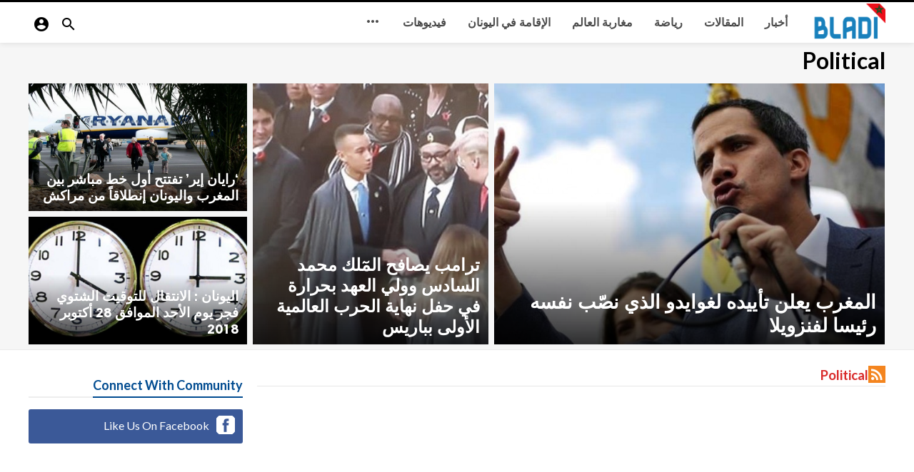

--- FILE ---
content_type: text/html; charset=UTF-8
request_url: https://www.bladi.gr/Political?page=6
body_size: 9692
content:

<!DOCTYPE html>
<html lang="ar"  dir=rtl>
<head>
    <title>Political | Bladi</title>
    <meta http-equiv="Content-Type" content="text/html; charset=utf-8" />
    <meta name="viewport" content="width=device-width, minimum-scale=1.0, maximum-scale=1.0, user-scalable=no">
    <meta name="description" content="Bladi  Η μαροκινή κοινότητα στην Ελλάδα  ζωή, Υγεία, Εργασία, Νόμοι, Κοινωνικές, μαροκινή κουζίνα, Προϊόντα από το Μαρόκο." />
    <meta property="fb:app_id" content="1907123319562374" />
    <meta property="og:type" content="website" />
    <meta property="og:site_name" content="Bladi">
    <meta property="og:title" content="Political | Bladi">
    <meta property="og:description" content="Bladi  Η μαροκινή κοινότητα στην Ελλάδα  ζωή, Υγεία, Εργασία, Νόμοι, Κοινωνικές, μαροκινή κουζίνα, Προϊόντα από το Μαρόκο.">
    <meta property="og:url" content="https://www.bladi.gr">
    <meta property="og:locale" content="en_US">
    <meta property="og:image" content="https://www.bladi.gr/assets/img/logo.png" />
    <meta name="twitter:card" content="summary">
    <meta name="twitter:site" content="Bladi">
    <meta name="twitter:title" content="Political | Bladi">
    <meta name="twitter:url" content="https://www.bladi.gr">
    <meta name="twitter:description" content="Bladi  Η μαροκινή κοινότητα στην Ελλάδα  ζωή, Υγεία, Εργασία, Νόμοι, Κοινωνικές, μαροκινή κουζίνα, Προϊόντα από το Μαρόκο.">
    <meta name="twitter:image" content="https://www.bladi.gr/assets/img/logo.png" />
    <link rel="shortcut icon" href="https://www.bladi.gr/assets/img/favicon.png" />

    <link href='https://fonts.googleapis.com/css?family=Lato:400,500,600,700&amp;subset=latin,latin-ext' rel='stylesheet' type='text/css'>
    <link href="https://fonts.googleapis.com/icon?family=Material+Icons" rel="stylesheet">
    <link type="text/css" rel="stylesheet" href="https://www.bladi.gr/themes/modern/css/plugins.css">
        <link type="text/css" rel="stylesheet" href="https://www.bladi.gr/themes/modern/css/application-rtl.css">

    <style type="text/css">
        body {
            font-family: Lato, Helvetica, Arial, sans-serif;
            background: !important;}
        .header {
            background: !important;}
        .header__appbar {
            border-top: 3px solid !important;}
        .header__appbar--left__menu__list__item > a{
            color: !important;}
        .header__appbar--left__menu__list__item > a > i{
            color: !important;}
        .header__appbar--left__menu__list__item > a:hover{
            color: !important;}
        .header__appbar--left__menu__list__item > a:hover > i{
            color: !important;}
        .button.button-create {
            background: !important;
            color: !important;
            border-color: !important;}
        .button.button-create i {
            color: !important;}
        .button.button-create:hover {
            background: !important;
            color: !important;}
        .button.button-create:hover i {
            color: !important;}
    </style>

    <!-- Facebook Pixel Code -->
<script>
!function(f,b,e,v,n,t,s){if(f.fbq)return;n=f.fbq=function(){n.callMethod?
n.callMethod.apply(n,arguments):n.queue.push(arguments)};if(!f._fbq)f._fbq=n;
n.push=n;n.loaded=!0;n.version='2.0';n.queue=[];t=b.createElement(e);t.async=!0;
t.src=v;s=b.getElementsByTagName(e)[0];s.parentNode.insertBefore(t,s)}(window,
document,'script','https://connect.facebook.net/en_US/fbevents.js');
fbq('init', '2270671969825294'); // Insert your pixel ID here.
fbq('track', 'PageView');
</script>
<noscript><img height="1" width="1" style="display:none"
src="https://www.facebook.com/tr?id=2270671969825294&ev=PageView&noscript=1"
/></noscript>
<!-- DO NOT MODIFY -->
<!-- End Facebook Pixel Code -->
<script async src="//pagead2.googlesyndication.com/pagead/js/adsbygoogle.js"></script>
<script>
  (adsbygoogle = window.adsbygoogle || []).push({
    google_ad_client: "ca-pub-6216740669954189",
    enable_page_level_ads: true
  });
</script>

    
</head>
<body class="">
<div id="fb-root"></div>
<header class="header">
    <div class="header__searchbar">
        <div class="header__searchbar__container">
            <form action="https://www.bladi.gr/search" method="get">
                <input class="header__searchbar__container__input" id="search" type="search" required="" name="q" placeholder="بحث" autocomplete="off">
                <label class="header__searchbar__container__close material-button material-button--icon ripple" for="search"><i class="material-icons">&#xE5CD;</i></label>
            </form>
        </div>
    </div>
    <div class="header__appbar">
        <div class="container">
            <div class="header__appbar--left">
                <div class="header__appbar--left__nav visible-mobile">
                    <i class="material-icons" style="font-weight: 700;">menu</i>
                </div>
                <div class="header__appbar--left__logo"><a href="/"><img  class="site-logo" src="https://www.bladi.gr/assets/img/logo.png" alt=""></a></div>
                <div class="header__appbar--left__menu hide-mobile">
                    <ul class="header__appbar--left__menu__list">
                                                    <li class="header__appbar--left__menu__list__item" ><a href="https://www.bladi.gr/news" class="ripple" data-type="1">أخبار</a></li>
                                                    <li class="header__appbar--left__menu__list__item" ><a href="https://www.bladi.gr/lists" class="ripple" data-type="2">المقالات</a></li>
                                                    <li class="header__appbar--left__menu__list__item" ><a href="https://www.bladi.gr/رياضة" class="ripple" data-type="12">رياضة</a></li>
                                                    <li class="header__appbar--left__menu__list__item" ><a href="https://www.bladi.gr/مغاربة العالم " class="ripple" data-type="20">مغاربة العالم </a></li>
                                                    <li class="header__appbar--left__menu__list__item" ><a href="https://www.bladi.gr/R&eacute;sidence En Gr&egrave;ce" class="ripple" data-type="18">الإقامة في اليونان</a></li>
                                                    <li class="header__appbar--left__menu__list__item" ><a href="https://www.bladi.gr/videos" class="ripple" data-type="5">فيديوهات</a></li>
                                                    <li class="header__appbar--left__menu__list__item">
                                <a class="category-dropdown-button ripple has-dropdown" href="javascript:" data-target="category-dropdown" data-align="center">
                                    <i class="material-icons">&#xE5D3;</i>
                                </a>
                                    <div class="category-dropdown dropdown-container">
                                        <div class="category-dropdown_sec sec_cat1 clearfix">
                                            <div class="category-dropdown_community">
                                                <div class="community_title">Hey Bladi Community!</div>
                                                <div class="community_desc" >   <a href="/login">Log in</a> or <a href="/register">sign up</a> to create your own posts. </div>
                                            </div>

                                            <div class="reaction-emojis">
                                                                                                    <a href="https://www.bladi.gr/reactions/awesome" title="AWESOME!" ><img alt="AWESOME!" src="/assets/img/reactions/awesome.gif " width="42"></a>
                                                                                                    <a href="https://www.bladi.gr/reactions/nice" title="NICE" ><img alt="NICE" src="/assets/img/reactions/nice.png " width="42"></a>
                                                                                                    <a href="https://www.bladi.gr/reactions/loved" title="LOVED" ><img alt="LOVED" src="/assets/img/reactions/loved.gif " width="42"></a>
                                                                                                    <a href="https://www.bladi.gr/reactions/loL" title="LOL" ><img alt="LOL" src="/assets/img/reactions/lol.gif " width="42"></a>
                                                                                                    <a href="https://www.bladi.gr/reactions/funny" title="FUNNY" ><img alt="FUNNY" src="/assets/img/reactions/funny.gif " width="42"></a>
                                                                                                    <a href="https://www.bladi.gr/reactions/fail" title="FAIL!" ><img alt="FAIL!" src="/assets/img/reactions/fail.gif " width="42"></a>
                                                                                                    <a href="https://www.bladi.gr/reactions/omg" title="OMG!" ><img alt="OMG!" src="/assets/img/reactions/wow.gif " width="42"></a>
                                                                                                    <a href="https://www.bladi.gr/reactions/ew" title="EW!" ><img alt="EW!" src="/assets/img/reactions/cry.gif " width="42"></a>
                                                                                               </div>
                                        </div>
                                        <div class="category-dropdown_sec sec_cat2 clearfix">
                                            <ul >
                                                                                                    <li class="dropdown-container__item ripple" style="float:left;width:25%">
                                                        <a href="https://www.bladi.gr/Videos Archive" title="Archive">Archive </a>
                                                    </li>
                                                                                                    <li class="dropdown-container__item ripple" style="float:left;width:25%">
                                                        <a href="https://www.bladi.gr/Political" title="Political">Political </a>
                                                    </li>
                                                                                                    <li class="dropdown-container__item ripple" style="float:left;width:25%">
                                                        <a href="https://www.bladi.gr/social" title="Social">Social </a>
                                                    </li>
                                                                                                    <li class="dropdown-container__item ripple" style="float:left;width:25%">
                                                        <a href="https://www.bladi.gr/&Mu;&alpha;&rho;&omicron;&kappa;&iota;&nu;&eta; &kappa;&omicron;&upsilon;&zeta;&iota;&nu;&alpha;" title="&Mu;&alpha;&rho;&omicron;&kappa;&iota;&nu;&eta; &kappa;&omicron;&upsilon;&zeta;&iota;&nu;&alpha;">&Mu;&alpha;&rho;&omicron;&kappa;&iota;&nu;&eta; &kappa;&omicron;&upsilon;&zeta;&iota;&nu;&alpha; </a>
                                                    </li>
                                                                                            </ul>
                                        </div>
                                        <div class="category-dropdown_sec sec_cat3 clearfix">
                                            <img class="footer-site-logo" src="/assets/img/flogo.png" width="60px" alt="">

                                                                                            <div class="language-links hor">
                                                    <a class="button button-white" href="javascript:">
                                                        <i class="material-icons">&#xE8E2;</i> <b>لعربية (Arabic)</b>
                                                    </a>
                                                    <ul class="sub-nav ">
                                                                                                                    <li>
                                                                <a href="https://www.bladi.gr/selectlanguge/en" class="sub-item">English</a>
                                                            </li>
                                                                                                                    <li>
                                                                <a href="https://www.bladi.gr/selectlanguge/tr" class="sub-item">T&uuml;rk&ccedil;e</a>
                                                            </li>
                                                                                                                    <li>
                                                                <a href="https://www.bladi.gr/selectlanguge/ru" class="sub-item">Русский</a>
                                                            </li>
                                                                                                                    <li>
                                                                <a href="https://www.bladi.gr/selectlanguge/it" class="sub-item">Italiano</a>
                                                            </li>
                                                                                                                    <li>
                                                                <a href="https://www.bladi.gr/selectlanguge/es" class="sub-item">Espa&ntilde;ol</a>
                                                            </li>
                                                                                                                    <li>
                                                                <a href="https://www.bladi.gr/selectlanguge/nl" class="sub-item">Dutch</a>
                                                            </li>
                                                                                                                    <li>
                                                                <a href="https://www.bladi.gr/selectlanguge/ar" class="sub-item">لعربية (Arabic)</a>
                                                            </li>
                                                                                                            </ul>
                                                </div>
                                            
                                            <div class="footer-left">
                                                <div class="footer-menu clearfix">
                                                                                                           <a  class="footer-menu__item " href="https://www.bladi.gr/pages/Contact" title="Contact">Contact</a>
                                                                                                                                                                <a class="footer-menu__item" href="https://www.bladi.gr/contact">Contact</a>
                                                                                                    </div>
                                                <div class="footer-copyright clearfix">
                                                     Copyright &copy; 2026 Bladi. All rights reserved.

                                                </div>
                                            </div>
                                        </div>
                                    </div>

                            </li>
                    </ul>
                </div>
            </div>
            <div class="header__appbar--right">
                <div class="header__appbar--right__search">
                    <div class="header__appbar--right__search__button material-button material-button--icon ripple"><i class="material-icons">&#xE8B6;</i></div>
                </div>
                <div class="header__appbar--right__notice">

                                            <div class="create-links hor">
                                                                      </div>
                                    </div>


                                    <div class="header__appbar--right__settings">
                        <a class="header__appbar--right__settings__button material-button material-button--icon ripple"  href="https://www.bladi.gr/login" rel="get:Loginform">
                            <i class="material-icons">&#xE853;</i>
                        </a>
                    </div>
                            </div>
        </div>
    </div>


</header>

<div class="drawer">
    <div class="drawer__header clearfix">
        <div class="drawer__header__logo"><a href="/"><img src="https://www.bladi.gr/assets/img/logo.png" alt=""></a></div>


        <span class="drawer__header__close"><i class="material-icons">&#xE408;</i></span>
    </div>
    <ul class="drawer__menu">
        <li class="drawer__menu__item drawer__menu__item--active">
            <a class="drawer__menu__item__link" href="/" >
                <span class="drawer__menu__item__icon"><i class="material-icons">&#xE88A;</i></span>
                <span class="drawer__menu__item__title">Home</span>
            </a>
        </li>
                    <li class="drawer__menu__item ">
                <a class="drawer__menu__item__link" href="https://www.bladi.gr/news">
                    <span class="drawer__menu__item__icon"><i class=material-icons>library_books</i></span>
                    <span class="drawer__menu__item__title">اخبار</span>
                </a>
            </li>

                    <li class="drawer__menu__item ">
                <a class="drawer__menu__item__link" href="https://www.bladi.gr/lists">
                    <span class="drawer__menu__item__icon"><i class=material-icons></i></span>
                    <span class="drawer__menu__item__title">مقالات</span>
                </a>
            </li>

                    <li class="drawer__menu__item ">
                <a class="drawer__menu__item__link" href="https://www.bladi.gr/رياضة">
                    <span class="drawer__menu__item__icon"><i class=material-icons>games</i></span>
                    <span class="drawer__menu__item__title">رياضة</span>
                </a>
            </li>

                    <li class="drawer__menu__item ">
                <a class="drawer__menu__item__link" href="https://www.bladi.gr/مغاربة العالم ">
                    <span class="drawer__menu__item__icon"></span>
                    <span class="drawer__menu__item__title">مغاربة العالم </span>
                </a>
            </li>

                    <li class="drawer__menu__item ">
                <a class="drawer__menu__item__link" href="https://www.bladi.gr/R&eacute;sidence En Gr&egrave;ce">
                    <span class="drawer__menu__item__icon"></span>
                    <span class="drawer__menu__item__title">الإقامة في اليونان</span>
                </a>
            </li>

                    <li class="drawer__menu__item ">
                <a class="drawer__menu__item__link" href="https://www.bladi.gr/videos">
                    <span class="drawer__menu__item__icon"><i class=material-icons></i></span>
                    <span class="drawer__menu__item__title">Videos</span>
                </a>
            </li>

        

        <li class=" drawer__menu__item--border ">
            <div class="reaction-emojis" style="padding:20px 10px">
                                    <a href="https://www.bladi.gr/reactions/awesome" title="AWESOME!" ><img alt="AWESOME!" src="/assets/img/reactions/awesome.gif " width="42"></a>
                                    <a href="https://www.bladi.gr/reactions/nice" title="NICE" ><img alt="NICE" src="/assets/img/reactions/nice.png " width="42"></a>
                                    <a href="https://www.bladi.gr/reactions/loved" title="LOVED" ><img alt="LOVED" src="/assets/img/reactions/loved.gif " width="42"></a>
                                    <a href="https://www.bladi.gr/reactions/loL" title="LOL" ><img alt="LOL" src="/assets/img/reactions/lol.gif " width="42"></a>
                                    <a href="https://www.bladi.gr/reactions/funny" title="FUNNY" ><img alt="FUNNY" src="/assets/img/reactions/funny.gif " width="42"></a>
                                    <a href="https://www.bladi.gr/reactions/fail" title="FAIL!" ><img alt="FAIL!" src="/assets/img/reactions/fail.gif " width="42"></a>
                                    <a href="https://www.bladi.gr/reactions/omg" title="OMG!" ><img alt="OMG!" src="/assets/img/reactions/wow.gif " width="42"></a>
                                    <a href="https://www.bladi.gr/reactions/ew" title="EW!" ><img alt="EW!" src="/assets/img/reactions/cry.gif " width="42"></a>
                            </div>
        </li>
    </ul>

    <div class="footer-left " style="width:100%;padding:10px">
        <div class="footer-menu clearfix">
                            <a  class="footer-menu__item " style="color:#888" href="https://www.bladi.gr/pages/Contact" title="Contact">Contact</a>
                                        <a class="footer-menu__item"  style="color:#888" href="https://www.bladi.gr/contact">Contact</a>
                    </div>
        <div class="footer-copyright clearfix"  style="color:#aaa" >
             Copyright &copy; 2026 Bladi. All rights reserved.

        </div>
    </div>
</div>

<div class="buzz-container">

    <div class="global-container container">
    <div class="headline-cats clearfix">

        <h1 style="float:left;margin:5px 0">Political </h1>

        
    </div>
    </div>
    <section class="headline hide-phone">
    <div class="global-container container" style="padding-top:0 !important;">
        <div style="margin-left:-4px; margin-right:-3px;">
                <article class="headline__blocks  headline__blocks--large  ">
            <div class="headline__blocks__image" style="background-image: url(/upload/media/posts/2019-01/30/eb0abb83761d3ba04d515c74523372ba_1548881900-b.jpg)"></div>
            <a class="headline__blocks__link" href="https://www.bladi.gr/news/lmghrb-yaaln-tayydh-lghoydo-lthy-nsb-nfsh-rys-lfnzoyl" title="المغرب يعلن تأييده لغوايدو الذي نصّب نفسه رئيسا لفنزويلا" ></a>
            <header class="headline__blocks__header">
                <h2 class="headline__blocks__header__title  headline__blocks__header__title--large  ">المغرب يعلن تأييده لغوايدو الذي نصّب نفسه رئيسا لفنزويلا</h2>
                <ul class="headline__blocks__header__other">
                    <li class="headline__blocks__header__other__author">Bladi</li>
                    <li class="headline__blocks__header__other__date"><i class="material-icons"></i> <time datetime="2019-01-30T20:58:20+00:00">منذ 7 سنوات</time></li>
                </ul>
            </header>
        </article>
                <article class="headline__blocks  headline__blocks--tall ">
            <div class="headline__blocks__image" style="background-image: url(/upload/media/posts/2018-11/11/140ec98da3410e0d4f4b3c55c95d52a5_1541932535-b.jpg)"></div>
            <a class="headline__blocks__link" href="https://www.bladi.gr/news/trmb-ysfh-lmlk-mhmd-lsds-ooly-laahd-bhrr-fy-hfl-nhy-lhrb-laalmy-laol-bbrys" title="ترامب يصافح المٓلك محمد السادس وولي العهد بحرارة في حفل نهاية الحرب العالمية الأولى بباريس" ></a>
            <header class="headline__blocks__header">
                <h2 class="headline__blocks__header__title  headline__blocks__header__title--tall ">ترامب يصافح المٓلك محمد السادس وولي العهد بحرارة في حفل نهاية الحرب العالمية الأولى بباريس</h2>
                <ul class="headline__blocks__header__other">
                    <li class="headline__blocks__header__other__author">Bladi</li>
                    <li class="headline__blocks__header__other__date"><i class="material-icons"></i> <time datetime="2018-11-11T10:35:35+00:00">منذ 7 سنوات</time></li>
                </ul>
            </header>
        </article>
                <article class="headline__blocks  headline__blocks--small ">
            <div class="headline__blocks__image" style="background-image: url(/upload/media/posts/2018-10/31/149d44b8b4d0f2c305851f1500ceedde_1540975204-b.jpg)"></div>
            <a class="headline__blocks__link" href="https://www.bladi.gr/news/ryn-yr-tftth-aol-kht-mbr-byn-lmghrb-olyonn-ntlk-mn-mrk" title="&lsquo;رايان إير&rsquo; تفتتح أول خط مباشر بين المغرب واليونان إنطلاقاً من مراكش" ></a>
            <header class="headline__blocks__header">
                <h2 class="headline__blocks__header__title  headline__blocks__header__title--small ">&lsquo;رايان إير&rsquo; تفتتح أول خط مباشر بين المغرب واليونان إنطلاقاً من مراكش</h2>
                <ul class="headline__blocks__header__other">
                    <li class="headline__blocks__header__other__author">Bladi</li>
                    <li class="headline__blocks__header__other__date"><i class="material-icons"></i> <time datetime="2018-10-31T08:40:04+00:00">منذ 7 سنوات</time></li>
                </ul>
            </header>
        </article>
                <article class="headline__blocks  headline__blocks--small ">
            <div class="headline__blocks__image" style="background-image: url(/upload/media/posts/2018-10/27/f309adee33e11e5751c6e9e7dd07dd2a_1540633383-b.jpg)"></div>
            <a class="headline__blocks__link" href="https://www.bladi.gr/news/lyonn-lntkl-lltokyt-ltoy-fgr-yom-lahd-lmofk-28-aktobr-2018" title="اليونان : الانتقال للتوقيت الشتوي فجر يوم الأحد الموافق 28 أكتوبر 2018" ></a>
            <header class="headline__blocks__header">
                <h2 class="headline__blocks__header__title  headline__blocks__header__title--small ">اليونان : الانتقال للتوقيت الشتوي فجر يوم الأحد الموافق 28 أكتوبر 2018</h2>
                <ul class="headline__blocks__header__other">
                    <li class="headline__blocks__header__other__author">Bladi</li>
                    <li class="headline__blocks__header__other__date"><i class="material-icons"></i> <time datetime="2018-10-27T09:43:03+00:00">منذ 7 سنوات</time></li>
                </ul>
            </header>
        </article>
                 <div class="clear"></div>
        </div>
   </div>
</section>
<section class="headline visible-phone">
    <div class="slider" id="headline-slider" data-pagination="true" data-navigation="false">
        <div class="slider__list">
                            <article class="slider__item headline__blocks headline__blocks--phone">
                    <div class="headline__blocks__image" style="background-image: url(/upload/media/posts/2019-01/30/eb0abb83761d3ba04d515c74523372ba_1548881900-b.jpg)"></div>
                    <a class="headline__blocks__link" href="https://www.bladi.gr/news/lmghrb-yaaln-tayydh-lghoydo-lthy-nsb-nfsh-rys-lfnzoyl" title="المغرب يعلن تأييده لغوايدو الذي نصّب نفسه رئيسا لفنزويلا" ></a>
                    <header class="headline__blocks__header">
                        <h2 class="headline__blocks__header__title headline__blocks__header__title--phone">المغرب يعلن تأييده لغوايدو الذي نصّب نفسه رئيسا لفنزويلا</h2>
                        <ul class="headline__blocks__header__other">
                            <li class="headline__blocks__header__other__author">Bladi</li>
                            <li class="headline__blocks__header__other__date"><i class="material-icons">&#xE192;</i> <time datetime="2019-01-30T20:58:20+00:00">منذ 7 سنوات</time></li>
                        </ul>
                    </header>
                </article>
                            <article class="slider__item headline__blocks headline__blocks--phone">
                    <div class="headline__blocks__image" style="background-image: url(/upload/media/posts/2018-11/11/140ec98da3410e0d4f4b3c55c95d52a5_1541932535-b.jpg)"></div>
                    <a class="headline__blocks__link" href="https://www.bladi.gr/news/trmb-ysfh-lmlk-mhmd-lsds-ooly-laahd-bhrr-fy-hfl-nhy-lhrb-laalmy-laol-bbrys" title="ترامب يصافح المٓلك محمد السادس وولي العهد بحرارة في حفل نهاية الحرب العالمية الأولى بباريس" ></a>
                    <header class="headline__blocks__header">
                        <h2 class="headline__blocks__header__title headline__blocks__header__title--phone">ترامب يصافح المٓلك محمد السادس وولي العهد بحرارة في حفل نهاية الحرب العالمية الأولى بباريس</h2>
                        <ul class="headline__blocks__header__other">
                            <li class="headline__blocks__header__other__author">Bladi</li>
                            <li class="headline__blocks__header__other__date"><i class="material-icons">&#xE192;</i> <time datetime="2018-11-11T10:35:35+00:00">منذ 7 سنوات</time></li>
                        </ul>
                    </header>
                </article>
                            <article class="slider__item headline__blocks headline__blocks--phone">
                    <div class="headline__blocks__image" style="background-image: url(/upload/media/posts/2018-10/31/149d44b8b4d0f2c305851f1500ceedde_1540975204-b.jpg)"></div>
                    <a class="headline__blocks__link" href="https://www.bladi.gr/news/ryn-yr-tftth-aol-kht-mbr-byn-lmghrb-olyonn-ntlk-mn-mrk" title="&lsquo;رايان إير&rsquo; تفتتح أول خط مباشر بين المغرب واليونان إنطلاقاً من مراكش" ></a>
                    <header class="headline__blocks__header">
                        <h2 class="headline__blocks__header__title headline__blocks__header__title--phone">&lsquo;رايان إير&rsquo; تفتتح أول خط مباشر بين المغرب واليونان إنطلاقاً من مراكش</h2>
                        <ul class="headline__blocks__header__other">
                            <li class="headline__blocks__header__other__author">Bladi</li>
                            <li class="headline__blocks__header__other__date"><i class="material-icons">&#xE192;</i> <time datetime="2018-10-31T08:40:04+00:00">منذ 7 سنوات</time></li>
                        </ul>
                    </header>
                </article>
                            <article class="slider__item headline__blocks headline__blocks--phone">
                    <div class="headline__blocks__image" style="background-image: url(/upload/media/posts/2018-10/27/f309adee33e11e5751c6e9e7dd07dd2a_1540633383-b.jpg)"></div>
                    <a class="headline__blocks__link" href="https://www.bladi.gr/news/lyonn-lntkl-lltokyt-ltoy-fgr-yom-lahd-lmofk-28-aktobr-2018" title="اليونان : الانتقال للتوقيت الشتوي فجر يوم الأحد الموافق 28 أكتوبر 2018" ></a>
                    <header class="headline__blocks__header">
                        <h2 class="headline__blocks__header__title headline__blocks__header__title--phone">اليونان : الانتقال للتوقيت الشتوي فجر يوم الأحد الموافق 28 أكتوبر 2018</h2>
                        <ul class="headline__blocks__header__other">
                            <li class="headline__blocks__header__other__author">Bladi</li>
                            <li class="headline__blocks__header__other__date"><i class="material-icons">&#xE192;</i> <time datetime="2018-10-27T09:43:03+00:00">منذ 7 سنوات</time></li>
                        </ul>
                    </header>
                </article>
                    </div>
    </div>
</section>


    
        <div class="global-container container">
            <div class="content">
                    <div class="content-timeline" style="float: left;width: 100%;">
<br>
                                                    <div class="timeline-title"><span style="color:#d92b2b">Political </span>
                                 <a  target=_blank style="float:right;  background: #f4851f;width:24px;height:24px;margin:2px 0 0 0" href="Political.xml"><i style="color:#fff" class="material-icons">&#xE0E5;</i></a>
                                <style>.external-sign-in.rss a:after{ font-size:14px!important;  top: 5px!important;left:-7px}</style>
                            </div>

                        
                        
                            <div class="content-timeline__list">
                                                                    <div class="content-timeline__item is-active">
    <div class="content-timeline--right">
        <div  class="content-timeline__link clearfix">
            <div class="content-timeline__media" style="width: 240px; height: 150px;">
                <figure class="content-timeline__media__image">
                    <a href="https://www.bladi.gr/news/lamm-lmthd-tdaao-lsltt-lyonny-aal-taazyz-daam-llgyn-olsraa-fy-nkl-tlby-llgo-l-lbr-lyonny"   title="الأمم المتحدة  تدعو السلطات اليونانية على تعزيز دعم اللاجئين والإسراع في نقل طالبي اللجوء إلى البر اليوناني">
                        <img data-original="/upload/media/posts/2018-09/01/b548e49738ebd717f790dfe1093b9a90_1535783519-s.jpg" class="lazyloaded" alt="الأمم المتحدة  تدعو السلطات اليونانية على تعزيز دعم اللاجئين والإسراع في نقل طالبي اللجوء إلى البر اليوناني" width="262" height="147" src="/upload/media/posts/2018-09/01/b548e49738ebd717f790dfe1093b9a90_1535783519-s.jpg" style="display: inline;">
                    </a>
                </figure>
            </div>


            <div class="content-timeline__detail" style="    width: calc(100% - 245px - 10px);">
                <div class="content-timeline__detail__container">

                    <a href="https://www.bladi.gr/news/lamm-lmthd-tdaao-lsltt-lyonny-aal-taazyz-daam-llgyn-olsraa-fy-nkl-tlby-llgo-l-lbr-lyonny"   title="الأمم المتحدة  تدعو السلطات اليونانية على تعزيز دعم اللاجئين والإسراع في نقل طالبي اللجوء إلى البر اليوناني">
                        <h3 class="content-timeline__detail__title" style="font-size:20px">الأمم المتحدة  تدعو السلطات اليونانية على تعزيز دعم اللاجئين والإسراع في نقل طالبي اللجوء إلى البر اليوناني</h3>
                    </a>


                    <div class="content-timeline__detail--top">
                        <p class="content-timeline__detail__desc">الأمم المتحدة  تدعو السلطات اليونانية على تعزيز دعم اللاجئين والإسراع في نقل طالبي اللجوء إلى البر اليوناني</p>
                    </div>

                    <div class="content-timeline__detail--bottom">

                        <div class="content-timeline__detail__date share_counts">
                            <span class="facebook"><div class="buzz-icon buzz-facebook"></div>2</span>
                            <span class="twitter"><div class="buzz-icon buzz-twitter"></div>0</span>
                            <span class="whatsapp"><div class="buzz-icon buzz-whatsapp"></div>0</span>
                        </div>

                        <div class="content-timeline__detail__date" >منذ 7 سنوات</div>

                        <a class="content-timeline__detail__author hide-phone" href="https://www.bladi.gr/profile/bladi" title="Bladi"> Bladi</a>

                        <div class="content-timeline__detail__social-media">
                            <span class="has-dropdown" data-target="share-dropdown--892" data-align="left-bottom"><i class="material-icons"></i></span>
                            <div class="share-dropdown share-dropdown--892  dropdown-container">
                                <ul>
                                    <li class="dropdown-container__item ripple buzz-share-button has-ripple" data-share-type="facebook" data-type="news" data-id="892" data-post-url="/shared" data-title="الأمم المتحدة  تدعو السلطات اليونانية على تعزيز دعم اللاجئين والإسراع في نقل طالبي اللجوء إلى البر اليوناني" data-sef="https://www.bladi.gr/news/lamm-lmthd-tdaao-lsltt-lyonny-aal-taazyz-daam-llgyn-olsraa-fy-nkl-tlby-llgo-l-lbr-lyonny">
                                        <span class="share-dropdown__icon share-dropdown__icon--facebook"></span>
                                        <span class="share-dropdown__title">Facebook</span>
                                    </li>
                                    <li class="dropdown-container__item ripple buzz-share-button has-ripple" data-share-type="twitter" data-type="news" data-id="892" data-post-url="/shared" data-title="الأمم المتحدة  تدعو السلطات اليونانية على تعزيز دعم اللاجئين والإسراع في نقل طالبي اللجوء إلى البر اليوناني" data-sef="https://www.bladi.gr/news/lamm-lmthd-tdaao-lsltt-lyonny-aal-taazyz-daam-llgyn-olsraa-fy-nkl-tlby-llgo-l-lbr-lyonny">
                                        <span class="share-dropdown__icon share-dropdown__icon--twitter"></span>
                                        <span class="share-dropdown__title">Twitter</span>
                                    </li>
                                    <li class="dropdown-container__item ripple buzz-share-button hide-phone has-ripple" data-share-type="gplus" data-type="news" data-id="892" data-post-url="/shared" data-title="الأمم المتحدة  تدعو السلطات اليونانية على تعزيز دعم اللاجئين والإسراع في نقل طالبي اللجوء إلى البر اليوناني" data-sef="https://www.bladi.gr/news/lamm-lmthd-tdaao-lsltt-lyonny-aal-taazyz-daam-llgyn-olsraa-fy-nkl-tlby-llgo-l-lbr-lyonny">
                                        <span class="share-dropdown__icon share-dropdown__icon--google"></span>
                                        <span class="share-dropdown__title">Google +</span>
                                    </li>
                                    <li class="dropdown-container__item ripple buzz-share-button visible-phone has-ripple" data-share-type="whatsapp" data-type="news" data-id="892" data-post-url="/shared" data-title="الأمم المتحدة  تدعو السلطات اليونانية على تعزيز دعم اللاجئين والإسراع في نقل طالبي اللجوء إلى البر اليوناني" data-sef="https://www.bladi.gr/news/lamm-lmthd-tdaao-lsltt-lyonny-aal-taazyz-daam-llgyn-olsraa-fy-nkl-tlby-llgo-l-lbr-lyonny">
                                        <span class="share-dropdown__icon share-dropdown__icon--whatsapp"></span>
                                        <span class="share-dropdown__title">Whatsapp</span>
                                    </li>
                                    <li class="dropdown-container__item ripple buzz-share-button has-ripple" data-share-type="mail" data-type="news" data-id="892" data-post-url="/shared" data-title="الأمم المتحدة  تدعو السلطات اليونانية على تعزيز دعم اللاجئين والإسراع في نقل طالبي اللجوء إلى البر اليوناني" data-sef="https://www.bladi.gr/news/lamm-lmthd-tdaao-lsltt-lyonny-aal-taazyz-daam-llgyn-olsraa-fy-nkl-tlby-llgo-l-lbr-lyonny">
                                        <span class="share-dropdown__icon share-dropdown__icon--mail"></span>
                                        <span class="share-dropdown__title">Email</span>
                                    </li>
                                </ul>
                            </div>

                        </div>
                    </div>


                </div>
            </div>
        </div>


    </div>
</div>

                                                                    <div class="content-timeline__item is-active">
    <div class="content-timeline--right">
        <div  class="content-timeline__link clearfix">
            <div class="content-timeline__media" style="width: 240px; height: 150px;">
                <figure class="content-timeline__media__image">
                    <a href="https://www.bladi.gr/list/lgzr-ognob-fryky-ygddn-ldaam-lmly-llzm-llbolysryo-fy-byn-mtrk-dd-lohd-ltrby-lmghrb"   title="الجزائر وجنوب إفريقيا يجددان الدعم المالي اللازم للبوليساريو في بيان مشترك ضد الوحدة الترابية المغرب">
                        <img data-original="/upload/media/posts/2018-08/31/b35f4a95bec5774c729d100094e217dc_1535702979-s.jpg" class="lazyloaded" alt="الجزائر وجنوب إفريقيا يجددان الدعم المالي اللازم للبوليساريو في بيان مشترك ضد الوحدة الترابية المغرب" width="262" height="147" src="/upload/media/posts/2018-08/31/b35f4a95bec5774c729d100094e217dc_1535702979-s.jpg" style="display: inline;">
                    </a>
                </figure>
            </div>


            <div class="content-timeline__detail" style="    width: calc(100% - 245px - 10px);">
                <div class="content-timeline__detail__container">

                    <a href="https://www.bladi.gr/list/lgzr-ognob-fryky-ygddn-ldaam-lmly-llzm-llbolysryo-fy-byn-mtrk-dd-lohd-ltrby-lmghrb"   title="الجزائر وجنوب إفريقيا يجددان الدعم المالي اللازم للبوليساريو في بيان مشترك ضد الوحدة الترابية المغرب">
                        <h3 class="content-timeline__detail__title" style="font-size:20px">الجزائر وجنوب إفريقيا يجددان الدعم المالي اللازم للبوليساريو في بيان مشترك ضد الوحدة الترابية المغرب</h3>
                    </a>


                    <div class="content-timeline__detail--top">
                        <p class="content-timeline__detail__desc">الجزائر وجنوب إفريقيا يجددان الدعم المالي اللازم للبوليساريو في بيان مشترك ضد الوحدة الترابية المغرب</p>
                    </div>

                    <div class="content-timeline__detail--bottom">

                        <div class="content-timeline__detail__date share_counts">
                            <span class="facebook"><div class="buzz-icon buzz-facebook"></div>1</span>
                            <span class="twitter"><div class="buzz-icon buzz-twitter"></div>0</span>
                            <span class="whatsapp"><div class="buzz-icon buzz-whatsapp"></div>0</span>
                        </div>

                        <div class="content-timeline__detail__date" >منذ 7 سنوات</div>

                        <a class="content-timeline__detail__author hide-phone" href="https://www.bladi.gr/profile/bladi" title="Bladi"> Bladi</a>

                        <div class="content-timeline__detail__social-media">
                            <span class="has-dropdown" data-target="share-dropdown--891" data-align="left-bottom"><i class="material-icons"></i></span>
                            <div class="share-dropdown share-dropdown--891  dropdown-container">
                                <ul>
                                    <li class="dropdown-container__item ripple buzz-share-button has-ripple" data-share-type="facebook" data-type="news" data-id="891" data-post-url="/shared" data-title="الجزائر وجنوب إفريقيا يجددان الدعم المالي اللازم للبوليساريو في بيان مشترك ضد الوحدة الترابية المغرب" data-sef="https://www.bladi.gr/list/lgzr-ognob-fryky-ygddn-ldaam-lmly-llzm-llbolysryo-fy-byn-mtrk-dd-lohd-ltrby-lmghrb">
                                        <span class="share-dropdown__icon share-dropdown__icon--facebook"></span>
                                        <span class="share-dropdown__title">Facebook</span>
                                    </li>
                                    <li class="dropdown-container__item ripple buzz-share-button has-ripple" data-share-type="twitter" data-type="news" data-id="891" data-post-url="/shared" data-title="الجزائر وجنوب إفريقيا يجددان الدعم المالي اللازم للبوليساريو في بيان مشترك ضد الوحدة الترابية المغرب" data-sef="https://www.bladi.gr/list/lgzr-ognob-fryky-ygddn-ldaam-lmly-llzm-llbolysryo-fy-byn-mtrk-dd-lohd-ltrby-lmghrb">
                                        <span class="share-dropdown__icon share-dropdown__icon--twitter"></span>
                                        <span class="share-dropdown__title">Twitter</span>
                                    </li>
                                    <li class="dropdown-container__item ripple buzz-share-button hide-phone has-ripple" data-share-type="gplus" data-type="news" data-id="891" data-post-url="/shared" data-title="الجزائر وجنوب إفريقيا يجددان الدعم المالي اللازم للبوليساريو في بيان مشترك ضد الوحدة الترابية المغرب" data-sef="https://www.bladi.gr/list/lgzr-ognob-fryky-ygddn-ldaam-lmly-llzm-llbolysryo-fy-byn-mtrk-dd-lohd-ltrby-lmghrb">
                                        <span class="share-dropdown__icon share-dropdown__icon--google"></span>
                                        <span class="share-dropdown__title">Google +</span>
                                    </li>
                                    <li class="dropdown-container__item ripple buzz-share-button visible-phone has-ripple" data-share-type="whatsapp" data-type="news" data-id="891" data-post-url="/shared" data-title="الجزائر وجنوب إفريقيا يجددان الدعم المالي اللازم للبوليساريو في بيان مشترك ضد الوحدة الترابية المغرب" data-sef="https://www.bladi.gr/list/lgzr-ognob-fryky-ygddn-ldaam-lmly-llzm-llbolysryo-fy-byn-mtrk-dd-lohd-ltrby-lmghrb">
                                        <span class="share-dropdown__icon share-dropdown__icon--whatsapp"></span>
                                        <span class="share-dropdown__title">Whatsapp</span>
                                    </li>
                                    <li class="dropdown-container__item ripple buzz-share-button has-ripple" data-share-type="mail" data-type="news" data-id="891" data-post-url="/shared" data-title="الجزائر وجنوب إفريقيا يجددان الدعم المالي اللازم للبوليساريو في بيان مشترك ضد الوحدة الترابية المغرب" data-sef="https://www.bladi.gr/list/lgzr-ognob-fryky-ygddn-ldaam-lmly-llzm-llbolysryo-fy-byn-mtrk-dd-lohd-ltrby-lmghrb">
                                        <span class="share-dropdown__icon share-dropdown__icon--mail"></span>
                                        <span class="share-dropdown__title">Email</span>
                                    </li>
                                </ul>
                            </div>

                        </div>
                    </div>


                </div>
            </div>
        </div>


    </div>
</div>

                                                                    <div class="content-timeline__item is-active">
    <div class="content-timeline--right">
        <div  class="content-timeline__link clearfix">
            <div class="content-timeline__media" style="width: 240px; height: 150px;">
                <figure class="content-timeline__media__image">
                    <a href="https://www.bladi.gr/list/lrt-lholndy-taatkl-khs-hdd-bsthdf-mnthm-msbk-kryktyry-aan-lnby-mhmd"   title="الشرطة الهولندية تعتقل شخصاً هدد باستهداف منظم مسابقة كاريكاتيرية عن النبي محمد">
                        <img data-original="/upload/media/posts/2018-08/31/0ad8c530eb9a63abed78a0690bc0b403_1535698310-s.jpg" class="lazyloaded" alt="الشرطة الهولندية تعتقل شخصاً هدد باستهداف منظم مسابقة كاريكاتيرية عن النبي محمد" width="262" height="147" src="/upload/media/posts/2018-08/31/0ad8c530eb9a63abed78a0690bc0b403_1535698310-s.jpg" style="display: inline;">
                    </a>
                </figure>
            </div>


            <div class="content-timeline__detail" style="    width: calc(100% - 245px - 10px);">
                <div class="content-timeline__detail__container">

                    <a href="https://www.bladi.gr/list/lrt-lholndy-taatkl-khs-hdd-bsthdf-mnthm-msbk-kryktyry-aan-lnby-mhmd"   title="الشرطة الهولندية تعتقل شخصاً هدد باستهداف منظم مسابقة كاريكاتيرية عن النبي محمد">
                        <h3 class="content-timeline__detail__title" style="font-size:20px">الشرطة الهولندية تعتقل شخصاً هدد باستهداف منظم مسابقة كاريكاتيرية عن النبي محمد</h3>
                    </a>


                    <div class="content-timeline__detail--top">
                        <p class="content-timeline__detail__desc">الشرطة الهولندية تعتقل شخصاً هدد باستهداف منظم مسابقة كاريكاتيرية عن النبي محمد</p>
                    </div>

                    <div class="content-timeline__detail--bottom">

                        <div class="content-timeline__detail__date share_counts">
                            <span class="facebook"><div class="buzz-icon buzz-facebook"></div>1</span>
                            <span class="twitter"><div class="buzz-icon buzz-twitter"></div>0</span>
                            <span class="whatsapp"><div class="buzz-icon buzz-whatsapp"></div>0</span>
                        </div>

                        <div class="content-timeline__detail__date" >منذ 7 سنوات</div>

                        <a class="content-timeline__detail__author hide-phone" href="https://www.bladi.gr/profile/bladi" title="Bladi"> Bladi</a>

                        <div class="content-timeline__detail__social-media">
                            <span class="has-dropdown" data-target="share-dropdown--886" data-align="left-bottom"><i class="material-icons"></i></span>
                            <div class="share-dropdown share-dropdown--886  dropdown-container">
                                <ul>
                                    <li class="dropdown-container__item ripple buzz-share-button has-ripple" data-share-type="facebook" data-type="news" data-id="886" data-post-url="/shared" data-title="الشرطة الهولندية تعتقل شخصاً هدد باستهداف منظم مسابقة كاريكاتيرية عن النبي محمد" data-sef="https://www.bladi.gr/list/lrt-lholndy-taatkl-khs-hdd-bsthdf-mnthm-msbk-kryktyry-aan-lnby-mhmd">
                                        <span class="share-dropdown__icon share-dropdown__icon--facebook"></span>
                                        <span class="share-dropdown__title">Facebook</span>
                                    </li>
                                    <li class="dropdown-container__item ripple buzz-share-button has-ripple" data-share-type="twitter" data-type="news" data-id="886" data-post-url="/shared" data-title="الشرطة الهولندية تعتقل شخصاً هدد باستهداف منظم مسابقة كاريكاتيرية عن النبي محمد" data-sef="https://www.bladi.gr/list/lrt-lholndy-taatkl-khs-hdd-bsthdf-mnthm-msbk-kryktyry-aan-lnby-mhmd">
                                        <span class="share-dropdown__icon share-dropdown__icon--twitter"></span>
                                        <span class="share-dropdown__title">Twitter</span>
                                    </li>
                                    <li class="dropdown-container__item ripple buzz-share-button hide-phone has-ripple" data-share-type="gplus" data-type="news" data-id="886" data-post-url="/shared" data-title="الشرطة الهولندية تعتقل شخصاً هدد باستهداف منظم مسابقة كاريكاتيرية عن النبي محمد" data-sef="https://www.bladi.gr/list/lrt-lholndy-taatkl-khs-hdd-bsthdf-mnthm-msbk-kryktyry-aan-lnby-mhmd">
                                        <span class="share-dropdown__icon share-dropdown__icon--google"></span>
                                        <span class="share-dropdown__title">Google +</span>
                                    </li>
                                    <li class="dropdown-container__item ripple buzz-share-button visible-phone has-ripple" data-share-type="whatsapp" data-type="news" data-id="886" data-post-url="/shared" data-title="الشرطة الهولندية تعتقل شخصاً هدد باستهداف منظم مسابقة كاريكاتيرية عن النبي محمد" data-sef="https://www.bladi.gr/list/lrt-lholndy-taatkl-khs-hdd-bsthdf-mnthm-msbk-kryktyry-aan-lnby-mhmd">
                                        <span class="share-dropdown__icon share-dropdown__icon--whatsapp"></span>
                                        <span class="share-dropdown__title">Whatsapp</span>
                                    </li>
                                    <li class="dropdown-container__item ripple buzz-share-button has-ripple" data-share-type="mail" data-type="news" data-id="886" data-post-url="/shared" data-title="الشرطة الهولندية تعتقل شخصاً هدد باستهداف منظم مسابقة كاريكاتيرية عن النبي محمد" data-sef="https://www.bladi.gr/list/lrt-lholndy-taatkl-khs-hdd-bsthdf-mnthm-msbk-kryktyry-aan-lnby-mhmd">
                                        <span class="share-dropdown__icon share-dropdown__icon--mail"></span>
                                        <span class="share-dropdown__title">Email</span>
                                    </li>
                                </ul>
                            </div>

                        </div>
                    </div>


                </div>
            </div>
        </div>


    </div>
</div>

                                                                    <div class="content-timeline__item is-active">
    <div class="content-timeline--right">
        <div  class="content-timeline__link clearfix">
            <div class="content-timeline__media" style="width: 240px; height: 150px;">
                <figure class="content-timeline__media__image">
                    <a href="https://www.bladi.gr/news/ytly-tktrh-fth-mon-aoroby-llmhgryn-fy-gtmaa-lnms-ofydyryk-moghyryny-ozyr-khrgy-lthd-laoroby-trfd"   title="إيطاليا تقترح فتح موانئ أوروبية للمهاجرين في اجتماع النمسا وفيديريكا موغيريني  وزيرة خارجية الاتحاد الأوروبي  ترفض">
                        <img data-original="/upload/media/posts/2018-08/31/8510bf922cd95909ca52cd3dffb3a288_1535697872-s.jpg" class="lazyloaded" alt="إيطاليا تقترح فتح موانئ أوروبية للمهاجرين في اجتماع النمسا وفيديريكا موغيريني  وزيرة خارجية الاتحاد الأوروبي  ترفض" width="262" height="147" src="/upload/media/posts/2018-08/31/8510bf922cd95909ca52cd3dffb3a288_1535697872-s.jpg" style="display: inline;">
                    </a>
                </figure>
            </div>


            <div class="content-timeline__detail" style="    width: calc(100% - 245px - 10px);">
                <div class="content-timeline__detail__container">

                    <a href="https://www.bladi.gr/news/ytly-tktrh-fth-mon-aoroby-llmhgryn-fy-gtmaa-lnms-ofydyryk-moghyryny-ozyr-khrgy-lthd-laoroby-trfd"   title="إيطاليا تقترح فتح موانئ أوروبية للمهاجرين في اجتماع النمسا وفيديريكا موغيريني  وزيرة خارجية الاتحاد الأوروبي  ترفض">
                        <h3 class="content-timeline__detail__title" style="font-size:20px">إيطاليا تقترح فتح موانئ أوروبية للمهاجرين في اجتماع النمسا وفيديريكا موغيريني  وزيرة خارجية الاتحاد الأوروبي  ترفض</h3>
                    </a>


                    <div class="content-timeline__detail--top">
                        <p class="content-timeline__detail__desc">إيطاليا تقترح فتح موانئ أوروبية للمهاجرين في اجتماع النمسا وفيديريكا موغيريني  وزيرة خارجية الاتحاد الأوروبي  ترفض</p>
                    </div>

                    <div class="content-timeline__detail--bottom">

                        <div class="content-timeline__detail__date share_counts">
                            <span class="facebook"><div class="buzz-icon buzz-facebook"></div>2</span>
                            <span class="twitter"><div class="buzz-icon buzz-twitter"></div>0</span>
                            <span class="whatsapp"><div class="buzz-icon buzz-whatsapp"></div>0</span>
                        </div>

                        <div class="content-timeline__detail__date" >منذ 7 سنوات</div>

                        <a class="content-timeline__detail__author hide-phone" href="https://www.bladi.gr/profile/bladi" title="Bladi"> Bladi</a>

                        <div class="content-timeline__detail__social-media">
                            <span class="has-dropdown" data-target="share-dropdown--885" data-align="left-bottom"><i class="material-icons"></i></span>
                            <div class="share-dropdown share-dropdown--885  dropdown-container">
                                <ul>
                                    <li class="dropdown-container__item ripple buzz-share-button has-ripple" data-share-type="facebook" data-type="news" data-id="885" data-post-url="/shared" data-title="إيطاليا تقترح فتح موانئ أوروبية للمهاجرين في اجتماع النمسا وفيديريكا موغيريني  وزيرة خارجية الاتحاد الأوروبي  ترفض" data-sef="https://www.bladi.gr/news/ytly-tktrh-fth-mon-aoroby-llmhgryn-fy-gtmaa-lnms-ofydyryk-moghyryny-ozyr-khrgy-lthd-laoroby-trfd">
                                        <span class="share-dropdown__icon share-dropdown__icon--facebook"></span>
                                        <span class="share-dropdown__title">Facebook</span>
                                    </li>
                                    <li class="dropdown-container__item ripple buzz-share-button has-ripple" data-share-type="twitter" data-type="news" data-id="885" data-post-url="/shared" data-title="إيطاليا تقترح فتح موانئ أوروبية للمهاجرين في اجتماع النمسا وفيديريكا موغيريني  وزيرة خارجية الاتحاد الأوروبي  ترفض" data-sef="https://www.bladi.gr/news/ytly-tktrh-fth-mon-aoroby-llmhgryn-fy-gtmaa-lnms-ofydyryk-moghyryny-ozyr-khrgy-lthd-laoroby-trfd">
                                        <span class="share-dropdown__icon share-dropdown__icon--twitter"></span>
                                        <span class="share-dropdown__title">Twitter</span>
                                    </li>
                                    <li class="dropdown-container__item ripple buzz-share-button hide-phone has-ripple" data-share-type="gplus" data-type="news" data-id="885" data-post-url="/shared" data-title="إيطاليا تقترح فتح موانئ أوروبية للمهاجرين في اجتماع النمسا وفيديريكا موغيريني  وزيرة خارجية الاتحاد الأوروبي  ترفض" data-sef="https://www.bladi.gr/news/ytly-tktrh-fth-mon-aoroby-llmhgryn-fy-gtmaa-lnms-ofydyryk-moghyryny-ozyr-khrgy-lthd-laoroby-trfd">
                                        <span class="share-dropdown__icon share-dropdown__icon--google"></span>
                                        <span class="share-dropdown__title">Google +</span>
                                    </li>
                                    <li class="dropdown-container__item ripple buzz-share-button visible-phone has-ripple" data-share-type="whatsapp" data-type="news" data-id="885" data-post-url="/shared" data-title="إيطاليا تقترح فتح موانئ أوروبية للمهاجرين في اجتماع النمسا وفيديريكا موغيريني  وزيرة خارجية الاتحاد الأوروبي  ترفض" data-sef="https://www.bladi.gr/news/ytly-tktrh-fth-mon-aoroby-llmhgryn-fy-gtmaa-lnms-ofydyryk-moghyryny-ozyr-khrgy-lthd-laoroby-trfd">
                                        <span class="share-dropdown__icon share-dropdown__icon--whatsapp"></span>
                                        <span class="share-dropdown__title">Whatsapp</span>
                                    </li>
                                    <li class="dropdown-container__item ripple buzz-share-button has-ripple" data-share-type="mail" data-type="news" data-id="885" data-post-url="/shared" data-title="إيطاليا تقترح فتح موانئ أوروبية للمهاجرين في اجتماع النمسا وفيديريكا موغيريني  وزيرة خارجية الاتحاد الأوروبي  ترفض" data-sef="https://www.bladi.gr/news/ytly-tktrh-fth-mon-aoroby-llmhgryn-fy-gtmaa-lnms-ofydyryk-moghyryny-ozyr-khrgy-lthd-laoroby-trfd">
                                        <span class="share-dropdown__icon share-dropdown__icon--mail"></span>
                                        <span class="share-dropdown__title">Email</span>
                                    </li>
                                </ul>
                            </div>

                        </div>
                    </div>


                </div>
            </div>
        </div>


    </div>
</div>

                                                                    <div class="content-timeline__item is-active">
    <div class="content-timeline--right">
        <div  class="content-timeline__link clearfix">
            <div class="content-timeline__media" style="width: 240px; height: 150px;">
                <figure class="content-timeline__media__image">
                    <a href="https://www.bladi.gr/news/zl-tmthl-thhby-lardoghn-mn-mdyn-almny"   title="إزالة تمثال ذهبي لأردوغان من مدينة ألمانية">
                        <img data-original="/upload/media/posts/2018-08/30/70367cb5c779157690ae6e03e42e2a75_1535615465-s.jpg" class="lazyloaded" alt="إزالة تمثال ذهبي لأردوغان من مدينة ألمانية" width="262" height="147" src="/upload/media/posts/2018-08/30/70367cb5c779157690ae6e03e42e2a75_1535615465-s.jpg" style="display: inline;">
                    </a>
                </figure>
            </div>


            <div class="content-timeline__detail" style="    width: calc(100% - 245px - 10px);">
                <div class="content-timeline__detail__container">

                    <a href="https://www.bladi.gr/news/zl-tmthl-thhby-lardoghn-mn-mdyn-almny"   title="إزالة تمثال ذهبي لأردوغان من مدينة ألمانية">
                        <h3 class="content-timeline__detail__title" style="font-size:20px">إزالة تمثال ذهبي لأردوغان من مدينة ألمانية</h3>
                    </a>


                    <div class="content-timeline__detail--top">
                        <p class="content-timeline__detail__desc">إزالة تمثال ذهبي لأردوغان من مدينة ألمانية</p>
                    </div>

                    <div class="content-timeline__detail--bottom">

                        <div class="content-timeline__detail__date share_counts">
                            <span class="facebook"><div class="buzz-icon buzz-facebook"></div>1</span>
                            <span class="twitter"><div class="buzz-icon buzz-twitter"></div>0</span>
                            <span class="whatsapp"><div class="buzz-icon buzz-whatsapp"></div>0</span>
                        </div>

                        <div class="content-timeline__detail__date" >منذ 7 سنوات</div>

                        <a class="content-timeline__detail__author hide-phone" href="https://www.bladi.gr/profile/bladi" title="Bladi"> Bladi</a>

                        <div class="content-timeline__detail__social-media">
                            <span class="has-dropdown" data-target="share-dropdown--883" data-align="left-bottom"><i class="material-icons"></i></span>
                            <div class="share-dropdown share-dropdown--883  dropdown-container">
                                <ul>
                                    <li class="dropdown-container__item ripple buzz-share-button has-ripple" data-share-type="facebook" data-type="news" data-id="883" data-post-url="/shared" data-title="إزالة تمثال ذهبي لأردوغان من مدينة ألمانية" data-sef="https://www.bladi.gr/news/zl-tmthl-thhby-lardoghn-mn-mdyn-almny">
                                        <span class="share-dropdown__icon share-dropdown__icon--facebook"></span>
                                        <span class="share-dropdown__title">Facebook</span>
                                    </li>
                                    <li class="dropdown-container__item ripple buzz-share-button has-ripple" data-share-type="twitter" data-type="news" data-id="883" data-post-url="/shared" data-title="إزالة تمثال ذهبي لأردوغان من مدينة ألمانية" data-sef="https://www.bladi.gr/news/zl-tmthl-thhby-lardoghn-mn-mdyn-almny">
                                        <span class="share-dropdown__icon share-dropdown__icon--twitter"></span>
                                        <span class="share-dropdown__title">Twitter</span>
                                    </li>
                                    <li class="dropdown-container__item ripple buzz-share-button hide-phone has-ripple" data-share-type="gplus" data-type="news" data-id="883" data-post-url="/shared" data-title="إزالة تمثال ذهبي لأردوغان من مدينة ألمانية" data-sef="https://www.bladi.gr/news/zl-tmthl-thhby-lardoghn-mn-mdyn-almny">
                                        <span class="share-dropdown__icon share-dropdown__icon--google"></span>
                                        <span class="share-dropdown__title">Google +</span>
                                    </li>
                                    <li class="dropdown-container__item ripple buzz-share-button visible-phone has-ripple" data-share-type="whatsapp" data-type="news" data-id="883" data-post-url="/shared" data-title="إزالة تمثال ذهبي لأردوغان من مدينة ألمانية" data-sef="https://www.bladi.gr/news/zl-tmthl-thhby-lardoghn-mn-mdyn-almny">
                                        <span class="share-dropdown__icon share-dropdown__icon--whatsapp"></span>
                                        <span class="share-dropdown__title">Whatsapp</span>
                                    </li>
                                    <li class="dropdown-container__item ripple buzz-share-button has-ripple" data-share-type="mail" data-type="news" data-id="883" data-post-url="/shared" data-title="إزالة تمثال ذهبي لأردوغان من مدينة ألمانية" data-sef="https://www.bladi.gr/news/zl-tmthl-thhby-lardoghn-mn-mdyn-almny">
                                        <span class="share-dropdown__icon share-dropdown__icon--mail"></span>
                                        <span class="share-dropdown__title">Email</span>
                                    </li>
                                </ul>
                            </div>

                        </div>
                    </div>


                </div>
            </div>
        </div>


    </div>
</div>

                                                                    <div class="content-timeline__item is-active">
    <div class="content-timeline--right">
        <div  class="content-timeline__link clearfix">
            <div class="content-timeline__media" style="width: 240px; height: 150px;">
                <figure class="content-timeline__media__image">
                    <a href="https://www.bladi.gr/news/lmlk-mhmd-lsds-ykyl-bkl-mfg-rys-lstkhbrt-laaskry-lmghrby"   title="الملك محمد السادس يقيل بشكل مفاجئ رئيس الاستخبارات العسكرية المغربية">
                        <img data-original="/upload/media/posts/2018-08/29/182b9d4a90d8fc8e9410ecbaa590c0e1_1535572002-s.jpg" class="lazyloaded" alt="الملك محمد السادس يقيل بشكل مفاجئ رئيس الاستخبارات العسكرية المغربية" width="262" height="147" src="/upload/media/posts/2018-08/29/182b9d4a90d8fc8e9410ecbaa590c0e1_1535572002-s.jpg" style="display: inline;">
                    </a>
                </figure>
            </div>


            <div class="content-timeline__detail" style="    width: calc(100% - 245px - 10px);">
                <div class="content-timeline__detail__container">

                    <a href="https://www.bladi.gr/news/lmlk-mhmd-lsds-ykyl-bkl-mfg-rys-lstkhbrt-laaskry-lmghrby"   title="الملك محمد السادس يقيل بشكل مفاجئ رئيس الاستخبارات العسكرية المغربية">
                        <h3 class="content-timeline__detail__title" style="font-size:20px">الملك محمد السادس يقيل بشكل مفاجئ رئيس الاستخبارات العسكرية المغربية</h3>
                    </a>


                    <div class="content-timeline__detail--top">
                        <p class="content-timeline__detail__desc">الملك محمد السادس يقيل بشكل مفاجئ رئيس الاستخبارات العسكرية المغربية</p>
                    </div>

                    <div class="content-timeline__detail--bottom">

                        <div class="content-timeline__detail__date share_counts">
                            <span class="facebook"><div class="buzz-icon buzz-facebook"></div>4</span>
                            <span class="twitter"><div class="buzz-icon buzz-twitter"></div>0</span>
                            <span class="whatsapp"><div class="buzz-icon buzz-whatsapp"></div>1</span>
                        </div>

                        <div class="content-timeline__detail__date" >منذ 7 سنوات</div>

                        <a class="content-timeline__detail__author hide-phone" href="https://www.bladi.gr/profile/bladi" title="Bladi"> Bladi</a>

                        <div class="content-timeline__detail__social-media">
                            <span class="has-dropdown" data-target="share-dropdown--878" data-align="left-bottom"><i class="material-icons"></i></span>
                            <div class="share-dropdown share-dropdown--878  dropdown-container">
                                <ul>
                                    <li class="dropdown-container__item ripple buzz-share-button has-ripple" data-share-type="facebook" data-type="news" data-id="878" data-post-url="/shared" data-title="الملك محمد السادس يقيل بشكل مفاجئ رئيس الاستخبارات العسكرية المغربية" data-sef="https://www.bladi.gr/news/lmlk-mhmd-lsds-ykyl-bkl-mfg-rys-lstkhbrt-laaskry-lmghrby">
                                        <span class="share-dropdown__icon share-dropdown__icon--facebook"></span>
                                        <span class="share-dropdown__title">Facebook</span>
                                    </li>
                                    <li class="dropdown-container__item ripple buzz-share-button has-ripple" data-share-type="twitter" data-type="news" data-id="878" data-post-url="/shared" data-title="الملك محمد السادس يقيل بشكل مفاجئ رئيس الاستخبارات العسكرية المغربية" data-sef="https://www.bladi.gr/news/lmlk-mhmd-lsds-ykyl-bkl-mfg-rys-lstkhbrt-laaskry-lmghrby">
                                        <span class="share-dropdown__icon share-dropdown__icon--twitter"></span>
                                        <span class="share-dropdown__title">Twitter</span>
                                    </li>
                                    <li class="dropdown-container__item ripple buzz-share-button hide-phone has-ripple" data-share-type="gplus" data-type="news" data-id="878" data-post-url="/shared" data-title="الملك محمد السادس يقيل بشكل مفاجئ رئيس الاستخبارات العسكرية المغربية" data-sef="https://www.bladi.gr/news/lmlk-mhmd-lsds-ykyl-bkl-mfg-rys-lstkhbrt-laaskry-lmghrby">
                                        <span class="share-dropdown__icon share-dropdown__icon--google"></span>
                                        <span class="share-dropdown__title">Google +</span>
                                    </li>
                                    <li class="dropdown-container__item ripple buzz-share-button visible-phone has-ripple" data-share-type="whatsapp" data-type="news" data-id="878" data-post-url="/shared" data-title="الملك محمد السادس يقيل بشكل مفاجئ رئيس الاستخبارات العسكرية المغربية" data-sef="https://www.bladi.gr/news/lmlk-mhmd-lsds-ykyl-bkl-mfg-rys-lstkhbrt-laaskry-lmghrby">
                                        <span class="share-dropdown__icon share-dropdown__icon--whatsapp"></span>
                                        <span class="share-dropdown__title">Whatsapp</span>
                                    </li>
                                    <li class="dropdown-container__item ripple buzz-share-button has-ripple" data-share-type="mail" data-type="news" data-id="878" data-post-url="/shared" data-title="الملك محمد السادس يقيل بشكل مفاجئ رئيس الاستخبارات العسكرية المغربية" data-sef="https://www.bladi.gr/news/lmlk-mhmd-lsds-ykyl-bkl-mfg-rys-lstkhbrt-laaskry-lmghrby">
                                        <span class="share-dropdown__icon share-dropdown__icon--mail"></span>
                                        <span class="share-dropdown__title">Email</span>
                                    </li>
                                </ul>
                            </div>

                        </div>
                    </div>


                </div>
            </div>
        </div>


    </div>
</div>

                                                                    <div class="content-timeline__item is-active">
    <div class="content-timeline--right">
        <div  class="content-timeline__link clearfix">
            <div class="content-timeline__media" style="width: 240px; height: 150px;">
                <figure class="content-timeline__media__image">
                    <a href="https://www.bladi.gr/list/ntkhb-bnos-skorlytys-panoy-skoyrleth-amyn-aam-lhzb-syryz-yftth-ltryk-l-taadylt-fy-lhkom-lyonny"   title=" انتخاب بانوس سكورليتيس Πάνου Σκουρλέτη أمينا عاما لحزب سيريزا يفتتح الطريق إلى تعديلات في الحكومة اليونانية">
                        <img data-original="/upload/media/posts/2018-08/28/69db74feb0cf5a48771cfbe8750d67a9_1535440631-s.jpg" class="lazyloaded" alt=" انتخاب بانوس سكورليتيس Πάνου Σκουρλέτη أمينا عاما لحزب سيريزا يفتتح الطريق إلى تعديلات في الحكومة اليونانية" width="262" height="147" src="/upload/media/posts/2018-08/28/69db74feb0cf5a48771cfbe8750d67a9_1535440631-s.jpg" style="display: inline;">
                    </a>
                </figure>
            </div>


            <div class="content-timeline__detail" style="    width: calc(100% - 245px - 10px);">
                <div class="content-timeline__detail__container">

                    <a href="https://www.bladi.gr/list/ntkhb-bnos-skorlytys-panoy-skoyrleth-amyn-aam-lhzb-syryz-yftth-ltryk-l-taadylt-fy-lhkom-lyonny"   title=" انتخاب بانوس سكورليتيس Πάνου Σκουρλέτη أمينا عاما لحزب سيريزا يفتتح الطريق إلى تعديلات في الحكومة اليونانية">
                        <h3 class="content-timeline__detail__title" style="font-size:20px"> انتخاب بانوس سكورليتيس Πάνου Σκουρλέτη أمينا عاما لحزب سيريزا يفتتح الطريق إلى تعديلات في الحكومة اليونانية</h3>
                    </a>


                    <div class="content-timeline__detail--top">
                        <p class="content-timeline__detail__desc"> انتخاب بانوس سكورليتيس &Pi;ά&nu;&omicron;&upsilon; &Sigma;&kappa;&omicron;&upsilon;&rho;&lambda;έ&tau;&eta; أمينا عاما لحزب سيريزا يفتتح الطريق إلى تعديلات في الحكومة اليونانية</p>
                    </div>

                    <div class="content-timeline__detail--bottom">

                        <div class="content-timeline__detail__date share_counts">
                            <span class="facebook"><div class="buzz-icon buzz-facebook"></div>1</span>
                            <span class="twitter"><div class="buzz-icon buzz-twitter"></div>0</span>
                            <span class="whatsapp"><div class="buzz-icon buzz-whatsapp"></div>0</span>
                        </div>

                        <div class="content-timeline__detail__date" >منذ 7 سنوات</div>

                        <a class="content-timeline__detail__author hide-phone" href="https://www.bladi.gr/profile/bladi" title="Bladi"> Bladi</a>

                        <div class="content-timeline__detail__social-media">
                            <span class="has-dropdown" data-target="share-dropdown--871" data-align="left-bottom"><i class="material-icons"></i></span>
                            <div class="share-dropdown share-dropdown--871  dropdown-container">
                                <ul>
                                    <li class="dropdown-container__item ripple buzz-share-button has-ripple" data-share-type="facebook" data-type="news" data-id="871" data-post-url="/shared" data-title=" انتخاب بانوس سكورليتيس Πάνου Σκουρλέτη أمينا عاما لحزب سيريزا يفتتح الطريق إلى تعديلات في الحكومة اليونانية" data-sef="https://www.bladi.gr/list/ntkhb-bnos-skorlytys-panoy-skoyrleth-amyn-aam-lhzb-syryz-yftth-ltryk-l-taadylt-fy-lhkom-lyonny">
                                        <span class="share-dropdown__icon share-dropdown__icon--facebook"></span>
                                        <span class="share-dropdown__title">Facebook</span>
                                    </li>
                                    <li class="dropdown-container__item ripple buzz-share-button has-ripple" data-share-type="twitter" data-type="news" data-id="871" data-post-url="/shared" data-title=" انتخاب بانوس سكورليتيس Πάνου Σκουρλέτη أمينا عاما لحزب سيريزا يفتتح الطريق إلى تعديلات في الحكومة اليونانية" data-sef="https://www.bladi.gr/list/ntkhb-bnos-skorlytys-panoy-skoyrleth-amyn-aam-lhzb-syryz-yftth-ltryk-l-taadylt-fy-lhkom-lyonny">
                                        <span class="share-dropdown__icon share-dropdown__icon--twitter"></span>
                                        <span class="share-dropdown__title">Twitter</span>
                                    </li>
                                    <li class="dropdown-container__item ripple buzz-share-button hide-phone has-ripple" data-share-type="gplus" data-type="news" data-id="871" data-post-url="/shared" data-title=" انتخاب بانوس سكورليتيس Πάνου Σκουρλέτη أمينا عاما لحزب سيريزا يفتتح الطريق إلى تعديلات في الحكومة اليونانية" data-sef="https://www.bladi.gr/list/ntkhb-bnos-skorlytys-panoy-skoyrleth-amyn-aam-lhzb-syryz-yftth-ltryk-l-taadylt-fy-lhkom-lyonny">
                                        <span class="share-dropdown__icon share-dropdown__icon--google"></span>
                                        <span class="share-dropdown__title">Google +</span>
                                    </li>
                                    <li class="dropdown-container__item ripple buzz-share-button visible-phone has-ripple" data-share-type="whatsapp" data-type="news" data-id="871" data-post-url="/shared" data-title=" انتخاب بانوس سكورليتيس Πάνου Σκουρλέτη أمينا عاما لحزب سيريزا يفتتح الطريق إلى تعديلات في الحكومة اليونانية" data-sef="https://www.bladi.gr/list/ntkhb-bnos-skorlytys-panoy-skoyrleth-amyn-aam-lhzb-syryz-yftth-ltryk-l-taadylt-fy-lhkom-lyonny">
                                        <span class="share-dropdown__icon share-dropdown__icon--whatsapp"></span>
                                        <span class="share-dropdown__title">Whatsapp</span>
                                    </li>
                                    <li class="dropdown-container__item ripple buzz-share-button has-ripple" data-share-type="mail" data-type="news" data-id="871" data-post-url="/shared" data-title=" انتخاب بانوس سكورليتيس Πάνου Σκουρλέτη أمينا عاما لحزب سيريزا يفتتح الطريق إلى تعديلات في الحكومة اليونانية" data-sef="https://www.bladi.gr/list/ntkhb-bnos-skorlytys-panoy-skoyrleth-amyn-aam-lhzb-syryz-yftth-ltryk-l-taadylt-fy-lhkom-lyonny">
                                        <span class="share-dropdown__icon share-dropdown__icon--mail"></span>
                                        <span class="share-dropdown__title">Email</span>
                                    </li>
                                </ul>
                            </div>

                        </div>
                    </div>


                </div>
            </div>
        </div>


    </div>
</div>

                                                                    <div class="content-timeline__item is-active">
    <div class="content-timeline--right">
        <div  class="content-timeline__link clearfix">
            <div class="content-timeline__media" style="width: 240px; height: 150px;">
                <figure class="content-timeline__media__image">
                    <a href="https://www.bladi.gr/news/kbl-lntkhbt-orbm-oly-khms-lrys-lgzry-botflyk-l-gnyf-lgr-fhost-tby"   title="قبل الانتخابات وربما ولاية خامسة، الرئيس الجزائري  بوتفليقة إلى جنيف لإجراء فحوصات طبية">
                        <img data-original="/upload/media/posts/2018-08/28/6fbff206ca75e92d88e667c799c53a6b_1535439746-s.jpg" class="lazyloaded" alt="قبل الانتخابات وربما ولاية خامسة، الرئيس الجزائري  بوتفليقة إلى جنيف لإجراء فحوصات طبية" width="262" height="147" src="/upload/media/posts/2018-08/28/6fbff206ca75e92d88e667c799c53a6b_1535439746-s.jpg" style="display: inline;">
                    </a>
                </figure>
            </div>


            <div class="content-timeline__detail" style="    width: calc(100% - 245px - 10px);">
                <div class="content-timeline__detail__container">

                    <a href="https://www.bladi.gr/news/kbl-lntkhbt-orbm-oly-khms-lrys-lgzry-botflyk-l-gnyf-lgr-fhost-tby"   title="قبل الانتخابات وربما ولاية خامسة، الرئيس الجزائري  بوتفليقة إلى جنيف لإجراء فحوصات طبية">
                        <h3 class="content-timeline__detail__title" style="font-size:20px">قبل الانتخابات وربما ولاية خامسة، الرئيس الجزائري  بوتفليقة إلى جنيف لإجراء فحوصات طبية</h3>
                    </a>


                    <div class="content-timeline__detail--top">
                        <p class="content-timeline__detail__desc">قبل الانتخابات وربما ولاية خامسة، الرئيس الجزائري  بوتفليقة إلى جنيف لإجراء فحوصات طبية</p>
                    </div>

                    <div class="content-timeline__detail--bottom">

                        <div class="content-timeline__detail__date share_counts">
                            <span class="facebook"><div class="buzz-icon buzz-facebook"></div>1</span>
                            <span class="twitter"><div class="buzz-icon buzz-twitter"></div>0</span>
                            <span class="whatsapp"><div class="buzz-icon buzz-whatsapp"></div>0</span>
                        </div>

                        <div class="content-timeline__detail__date" >منذ 7 سنوات</div>

                        <a class="content-timeline__detail__author hide-phone" href="https://www.bladi.gr/profile/bladi" title="Bladi"> Bladi</a>

                        <div class="content-timeline__detail__social-media">
                            <span class="has-dropdown" data-target="share-dropdown--870" data-align="left-bottom"><i class="material-icons"></i></span>
                            <div class="share-dropdown share-dropdown--870  dropdown-container">
                                <ul>
                                    <li class="dropdown-container__item ripple buzz-share-button has-ripple" data-share-type="facebook" data-type="news" data-id="870" data-post-url="/shared" data-title="قبل الانتخابات وربما ولاية خامسة، الرئيس الجزائري  بوتفليقة إلى جنيف لإجراء فحوصات طبية" data-sef="https://www.bladi.gr/news/kbl-lntkhbt-orbm-oly-khms-lrys-lgzry-botflyk-l-gnyf-lgr-fhost-tby">
                                        <span class="share-dropdown__icon share-dropdown__icon--facebook"></span>
                                        <span class="share-dropdown__title">Facebook</span>
                                    </li>
                                    <li class="dropdown-container__item ripple buzz-share-button has-ripple" data-share-type="twitter" data-type="news" data-id="870" data-post-url="/shared" data-title="قبل الانتخابات وربما ولاية خامسة، الرئيس الجزائري  بوتفليقة إلى جنيف لإجراء فحوصات طبية" data-sef="https://www.bladi.gr/news/kbl-lntkhbt-orbm-oly-khms-lrys-lgzry-botflyk-l-gnyf-lgr-fhost-tby">
                                        <span class="share-dropdown__icon share-dropdown__icon--twitter"></span>
                                        <span class="share-dropdown__title">Twitter</span>
                                    </li>
                                    <li class="dropdown-container__item ripple buzz-share-button hide-phone has-ripple" data-share-type="gplus" data-type="news" data-id="870" data-post-url="/shared" data-title="قبل الانتخابات وربما ولاية خامسة، الرئيس الجزائري  بوتفليقة إلى جنيف لإجراء فحوصات طبية" data-sef="https://www.bladi.gr/news/kbl-lntkhbt-orbm-oly-khms-lrys-lgzry-botflyk-l-gnyf-lgr-fhost-tby">
                                        <span class="share-dropdown__icon share-dropdown__icon--google"></span>
                                        <span class="share-dropdown__title">Google +</span>
                                    </li>
                                    <li class="dropdown-container__item ripple buzz-share-button visible-phone has-ripple" data-share-type="whatsapp" data-type="news" data-id="870" data-post-url="/shared" data-title="قبل الانتخابات وربما ولاية خامسة، الرئيس الجزائري  بوتفليقة إلى جنيف لإجراء فحوصات طبية" data-sef="https://www.bladi.gr/news/kbl-lntkhbt-orbm-oly-khms-lrys-lgzry-botflyk-l-gnyf-lgr-fhost-tby">
                                        <span class="share-dropdown__icon share-dropdown__icon--whatsapp"></span>
                                        <span class="share-dropdown__title">Whatsapp</span>
                                    </li>
                                    <li class="dropdown-container__item ripple buzz-share-button has-ripple" data-share-type="mail" data-type="news" data-id="870" data-post-url="/shared" data-title="قبل الانتخابات وربما ولاية خامسة، الرئيس الجزائري  بوتفليقة إلى جنيف لإجراء فحوصات طبية" data-sef="https://www.bladi.gr/news/kbl-lntkhbt-orbm-oly-khms-lrys-lgzry-botflyk-l-gnyf-lgr-fhost-tby">
                                        <span class="share-dropdown__icon share-dropdown__icon--mail"></span>
                                        <span class="share-dropdown__title">Email</span>
                                    </li>
                                </ul>
                            </div>

                        </div>
                    </div>


                </div>
            </div>
        </div>


    </div>
</div>

                                                                    <div class="content-timeline__item is-active">
    <div class="content-timeline--right">
        <div  class="content-timeline__link clearfix">
            <div class="content-timeline__media" style="width: 240px; height: 150px;">
                <figure class="content-timeline__media__image">
                    <a href="https://www.bladi.gr/news/mhgron-olgon-ykomon-bghlk-ltryk-lotny-athyn-lmyy-krb-mht-afydyon-mn-kl-lghtyn"   title="مهاجرون ولاجئون‬‎ يقومون بإغلاق الطريق الوطني   أثينا-لمييا قرب محطة أفيديون من كلا الجهتين">
                        <img data-original="/upload/media/posts/2018-08/27/5689f29818a44d3278e83e053d18062e_1535382675-s.jpg" class="lazyloaded" alt="مهاجرون ولاجئون‬‎ يقومون بإغلاق الطريق الوطني   أثينا-لمييا قرب محطة أفيديون من كلا الجهتين" width="262" height="147" src="/upload/media/posts/2018-08/27/5689f29818a44d3278e83e053d18062e_1535382675-s.jpg" style="display: inline;">
                    </a>
                </figure>
            </div>


            <div class="content-timeline__detail" style="    width: calc(100% - 245px - 10px);">
                <div class="content-timeline__detail__container">

                    <a href="https://www.bladi.gr/news/mhgron-olgon-ykomon-bghlk-ltryk-lotny-athyn-lmyy-krb-mht-afydyon-mn-kl-lghtyn"   title="مهاجرون ولاجئون‬‎ يقومون بإغلاق الطريق الوطني   أثينا-لمييا قرب محطة أفيديون من كلا الجهتين">
                        <h3 class="content-timeline__detail__title" style="font-size:20px">مهاجرون ولاجئون‬‎ يقومون بإغلاق الطريق الوطني   أثينا-لمييا قرب محطة أفيديون من كلا الجهتين</h3>
                    </a>


                    <div class="content-timeline__detail--top">
                        <p class="content-timeline__detail__desc">مهاجرون ولاجئون‬&lrm; يقومون بإغلاق الطريق الوطني   أثينا-لمييا قرب منطقة  أفيديون من كلا الجهتين</p>
                    </div>

                    <div class="content-timeline__detail--bottom">

                        <div class="content-timeline__detail__date share_counts">
                            <span class="facebook"><div class="buzz-icon buzz-facebook"></div>1</span>
                            <span class="twitter"><div class="buzz-icon buzz-twitter"></div>0</span>
                            <span class="whatsapp"><div class="buzz-icon buzz-whatsapp"></div>0</span>
                        </div>

                        <div class="content-timeline__detail__date" >منذ 7 سنوات</div>

                        <a class="content-timeline__detail__author hide-phone" href="https://www.bladi.gr/profile/bladi" title="Bladi"> Bladi</a>

                        <div class="content-timeline__detail__social-media">
                            <span class="has-dropdown" data-target="share-dropdown--868" data-align="left-bottom"><i class="material-icons"></i></span>
                            <div class="share-dropdown share-dropdown--868  dropdown-container">
                                <ul>
                                    <li class="dropdown-container__item ripple buzz-share-button has-ripple" data-share-type="facebook" data-type="news" data-id="868" data-post-url="/shared" data-title="مهاجرون ولاجئون‬‎ يقومون بإغلاق الطريق الوطني   أثينا-لمييا قرب محطة أفيديون من كلا الجهتين" data-sef="https://www.bladi.gr/news/mhgron-olgon-ykomon-bghlk-ltryk-lotny-athyn-lmyy-krb-mht-afydyon-mn-kl-lghtyn">
                                        <span class="share-dropdown__icon share-dropdown__icon--facebook"></span>
                                        <span class="share-dropdown__title">Facebook</span>
                                    </li>
                                    <li class="dropdown-container__item ripple buzz-share-button has-ripple" data-share-type="twitter" data-type="news" data-id="868" data-post-url="/shared" data-title="مهاجرون ولاجئون‬‎ يقومون بإغلاق الطريق الوطني   أثينا-لمييا قرب محطة أفيديون من كلا الجهتين" data-sef="https://www.bladi.gr/news/mhgron-olgon-ykomon-bghlk-ltryk-lotny-athyn-lmyy-krb-mht-afydyon-mn-kl-lghtyn">
                                        <span class="share-dropdown__icon share-dropdown__icon--twitter"></span>
                                        <span class="share-dropdown__title">Twitter</span>
                                    </li>
                                    <li class="dropdown-container__item ripple buzz-share-button hide-phone has-ripple" data-share-type="gplus" data-type="news" data-id="868" data-post-url="/shared" data-title="مهاجرون ولاجئون‬‎ يقومون بإغلاق الطريق الوطني   أثينا-لمييا قرب محطة أفيديون من كلا الجهتين" data-sef="https://www.bladi.gr/news/mhgron-olgon-ykomon-bghlk-ltryk-lotny-athyn-lmyy-krb-mht-afydyon-mn-kl-lghtyn">
                                        <span class="share-dropdown__icon share-dropdown__icon--google"></span>
                                        <span class="share-dropdown__title">Google +</span>
                                    </li>
                                    <li class="dropdown-container__item ripple buzz-share-button visible-phone has-ripple" data-share-type="whatsapp" data-type="news" data-id="868" data-post-url="/shared" data-title="مهاجرون ولاجئون‬‎ يقومون بإغلاق الطريق الوطني   أثينا-لمييا قرب محطة أفيديون من كلا الجهتين" data-sef="https://www.bladi.gr/news/mhgron-olgon-ykomon-bghlk-ltryk-lotny-athyn-lmyy-krb-mht-afydyon-mn-kl-lghtyn">
                                        <span class="share-dropdown__icon share-dropdown__icon--whatsapp"></span>
                                        <span class="share-dropdown__title">Whatsapp</span>
                                    </li>
                                    <li class="dropdown-container__item ripple buzz-share-button has-ripple" data-share-type="mail" data-type="news" data-id="868" data-post-url="/shared" data-title="مهاجرون ولاجئون‬‎ يقومون بإغلاق الطريق الوطني   أثينا-لمييا قرب محطة أفيديون من كلا الجهتين" data-sef="https://www.bladi.gr/news/mhgron-olgon-ykomon-bghlk-ltryk-lotny-athyn-lmyy-krb-mht-afydyon-mn-kl-lghtyn">
                                        <span class="share-dropdown__icon share-dropdown__icon--mail"></span>
                                        <span class="share-dropdown__title">Email</span>
                                    </li>
                                </ul>
                            </div>

                        </div>
                    </div>


                </div>
            </div>
        </div>


    </div>
</div>

                                                                    <div class="content-timeline__item is-active">
    <div class="content-timeline--right">
        <div  class="content-timeline__link clearfix">
            <div class="content-timeline__media" style="width: 240px; height: 150px;">
                <figure class="content-timeline__media__image">
                    <a href="https://www.bladi.gr/news/of-lsyntor-lgmhor-lamryk-gon-mkyn-aan-aamr-ynhz-81-aam"   title="وفاة السيناتور الجمهورى الأمريكى جون ماكين عن عمر يناهز 81 عاما ">
                        <img data-original="/upload/media/posts/2018-08/26/07067b233e70dfe2ade598a0d5def530_1535272734-s.jpg" class="lazyloaded" alt="وفاة السيناتور الجمهورى الأمريكى جون ماكين عن عمر يناهز 81 عاما " width="262" height="147" src="/upload/media/posts/2018-08/26/07067b233e70dfe2ade598a0d5def530_1535272734-s.jpg" style="display: inline;">
                    </a>
                </figure>
            </div>


            <div class="content-timeline__detail" style="    width: calc(100% - 245px - 10px);">
                <div class="content-timeline__detail__container">

                    <a href="https://www.bladi.gr/news/of-lsyntor-lgmhor-lamryk-gon-mkyn-aan-aamr-ynhz-81-aam"   title="وفاة السيناتور الجمهورى الأمريكى جون ماكين عن عمر يناهز 81 عاما ">
                        <h3 class="content-timeline__detail__title" style="font-size:20px">وفاة السيناتور الجمهورى الأمريكى جون ماكين عن عمر يناهز 81 عاما </h3>
                    </a>


                    <div class="content-timeline__detail--top">
                        <p class="content-timeline__detail__desc">وفاة السيناتور الجمهورى الأمريكى جون ماكين عن عمر يناهز 81 عاما </p>
                    </div>

                    <div class="content-timeline__detail--bottom">

                        <div class="content-timeline__detail__date share_counts">
                            <span class="facebook"><div class="buzz-icon buzz-facebook"></div>1</span>
                            <span class="twitter"><div class="buzz-icon buzz-twitter"></div>0</span>
                            <span class="whatsapp"><div class="buzz-icon buzz-whatsapp"></div>0</span>
                        </div>

                        <div class="content-timeline__detail__date" >منذ 7 سنوات</div>

                        <a class="content-timeline__detail__author hide-phone" href="https://www.bladi.gr/profile/bladi" title="Bladi"> Bladi</a>

                        <div class="content-timeline__detail__social-media">
                            <span class="has-dropdown" data-target="share-dropdown--866" data-align="left-bottom"><i class="material-icons"></i></span>
                            <div class="share-dropdown share-dropdown--866  dropdown-container">
                                <ul>
                                    <li class="dropdown-container__item ripple buzz-share-button has-ripple" data-share-type="facebook" data-type="news" data-id="866" data-post-url="/shared" data-title="وفاة السيناتور الجمهورى الأمريكى جون ماكين عن عمر يناهز 81 عاما " data-sef="https://www.bladi.gr/news/of-lsyntor-lgmhor-lamryk-gon-mkyn-aan-aamr-ynhz-81-aam">
                                        <span class="share-dropdown__icon share-dropdown__icon--facebook"></span>
                                        <span class="share-dropdown__title">Facebook</span>
                                    </li>
                                    <li class="dropdown-container__item ripple buzz-share-button has-ripple" data-share-type="twitter" data-type="news" data-id="866" data-post-url="/shared" data-title="وفاة السيناتور الجمهورى الأمريكى جون ماكين عن عمر يناهز 81 عاما " data-sef="https://www.bladi.gr/news/of-lsyntor-lgmhor-lamryk-gon-mkyn-aan-aamr-ynhz-81-aam">
                                        <span class="share-dropdown__icon share-dropdown__icon--twitter"></span>
                                        <span class="share-dropdown__title">Twitter</span>
                                    </li>
                                    <li class="dropdown-container__item ripple buzz-share-button hide-phone has-ripple" data-share-type="gplus" data-type="news" data-id="866" data-post-url="/shared" data-title="وفاة السيناتور الجمهورى الأمريكى جون ماكين عن عمر يناهز 81 عاما " data-sef="https://www.bladi.gr/news/of-lsyntor-lgmhor-lamryk-gon-mkyn-aan-aamr-ynhz-81-aam">
                                        <span class="share-dropdown__icon share-dropdown__icon--google"></span>
                                        <span class="share-dropdown__title">Google +</span>
                                    </li>
                                    <li class="dropdown-container__item ripple buzz-share-button visible-phone has-ripple" data-share-type="whatsapp" data-type="news" data-id="866" data-post-url="/shared" data-title="وفاة السيناتور الجمهورى الأمريكى جون ماكين عن عمر يناهز 81 عاما " data-sef="https://www.bladi.gr/news/of-lsyntor-lgmhor-lamryk-gon-mkyn-aan-aamr-ynhz-81-aam">
                                        <span class="share-dropdown__icon share-dropdown__icon--whatsapp"></span>
                                        <span class="share-dropdown__title">Whatsapp</span>
                                    </li>
                                    <li class="dropdown-container__item ripple buzz-share-button has-ripple" data-share-type="mail" data-type="news" data-id="866" data-post-url="/shared" data-title="وفاة السيناتور الجمهورى الأمريكى جون ماكين عن عمر يناهز 81 عاما " data-sef="https://www.bladi.gr/news/of-lsyntor-lgmhor-lamryk-gon-mkyn-aan-aamr-ynhz-81-aam">
                                        <span class="share-dropdown__icon share-dropdown__icon--mail"></span>
                                        <span class="share-dropdown__title">Email</span>
                                    </li>
                                </ul>
                            </div>

                        </div>
                    </div>


                </div>
            </div>
        </div>


    </div>
</div>

                                                                    <div class="content-timeline__item is-active">
    <div class="content-timeline--right">
        <div  class="content-timeline__link clearfix">
            <div class="content-timeline__media" style="width: 240px; height: 150px;">
                <figure class="content-timeline__media__image">
                    <a href="https://www.bladi.gr/list/10500-yoro-lkl-aaml-krr-yns-aal-frd-ghrm-la-shb-laaml-lthyn-yghlon-laaml-bdon-tamyn"   title="10500 يورو لكل عامل  قرار ينص على فرض غرامة لأ صحاب العمل الذين يشغلون  العمال بدون تأمين ">
                        <img data-original="/upload/media/posts/2018-08/25/c1ff1aeb929972bac330c1f775720420_1535184501-s.jpg" class="lazyloaded" alt="10500 يورو لكل عامل  قرار ينص على فرض غرامة لأ صحاب العمل الذين يشغلون  العمال بدون تأمين " width="262" height="147" src="/upload/media/posts/2018-08/25/c1ff1aeb929972bac330c1f775720420_1535184501-s.jpg" style="display: inline;">
                    </a>
                </figure>
            </div>


            <div class="content-timeline__detail" style="    width: calc(100% - 245px - 10px);">
                <div class="content-timeline__detail__container">

                    <a href="https://www.bladi.gr/list/10500-yoro-lkl-aaml-krr-yns-aal-frd-ghrm-la-shb-laaml-lthyn-yghlon-laaml-bdon-tamyn"   title="10500 يورو لكل عامل  قرار ينص على فرض غرامة لأ صحاب العمل الذين يشغلون  العمال بدون تأمين ">
                        <h3 class="content-timeline__detail__title" style="font-size:20px">10500 يورو لكل عامل  قرار ينص على فرض غرامة لأ صحاب العمل الذين يشغلون  العمال بدون تأمين </h3>
                    </a>


                    <div class="content-timeline__detail--top">
                        <p class="content-timeline__detail__desc">10500 يورو لكل عامل  قرار ينص على فرض غرامة لأ صحاب العمل الذين يشغلون  العمال بدون تأمين </p>
                    </div>

                    <div class="content-timeline__detail--bottom">

                        <div class="content-timeline__detail__date share_counts">
                            <span class="facebook"><div class="buzz-icon buzz-facebook"></div>1</span>
                            <span class="twitter"><div class="buzz-icon buzz-twitter"></div>0</span>
                            <span class="whatsapp"><div class="buzz-icon buzz-whatsapp"></div>0</span>
                        </div>

                        <div class="content-timeline__detail__date" >منذ 7 سنوات</div>

                        <a class="content-timeline__detail__author hide-phone" href="https://www.bladi.gr/profile/bladi" title="Bladi"> Bladi</a>

                        <div class="content-timeline__detail__social-media">
                            <span class="has-dropdown" data-target="share-dropdown--862" data-align="left-bottom"><i class="material-icons"></i></span>
                            <div class="share-dropdown share-dropdown--862  dropdown-container">
                                <ul>
                                    <li class="dropdown-container__item ripple buzz-share-button has-ripple" data-share-type="facebook" data-type="news" data-id="862" data-post-url="/shared" data-title="10500 يورو لكل عامل  قرار ينص على فرض غرامة لأ صحاب العمل الذين يشغلون  العمال بدون تأمين " data-sef="https://www.bladi.gr/list/10500-yoro-lkl-aaml-krr-yns-aal-frd-ghrm-la-shb-laaml-lthyn-yghlon-laaml-bdon-tamyn">
                                        <span class="share-dropdown__icon share-dropdown__icon--facebook"></span>
                                        <span class="share-dropdown__title">Facebook</span>
                                    </li>
                                    <li class="dropdown-container__item ripple buzz-share-button has-ripple" data-share-type="twitter" data-type="news" data-id="862" data-post-url="/shared" data-title="10500 يورو لكل عامل  قرار ينص على فرض غرامة لأ صحاب العمل الذين يشغلون  العمال بدون تأمين " data-sef="https://www.bladi.gr/list/10500-yoro-lkl-aaml-krr-yns-aal-frd-ghrm-la-shb-laaml-lthyn-yghlon-laaml-bdon-tamyn">
                                        <span class="share-dropdown__icon share-dropdown__icon--twitter"></span>
                                        <span class="share-dropdown__title">Twitter</span>
                                    </li>
                                    <li class="dropdown-container__item ripple buzz-share-button hide-phone has-ripple" data-share-type="gplus" data-type="news" data-id="862" data-post-url="/shared" data-title="10500 يورو لكل عامل  قرار ينص على فرض غرامة لأ صحاب العمل الذين يشغلون  العمال بدون تأمين " data-sef="https://www.bladi.gr/list/10500-yoro-lkl-aaml-krr-yns-aal-frd-ghrm-la-shb-laaml-lthyn-yghlon-laaml-bdon-tamyn">
                                        <span class="share-dropdown__icon share-dropdown__icon--google"></span>
                                        <span class="share-dropdown__title">Google +</span>
                                    </li>
                                    <li class="dropdown-container__item ripple buzz-share-button visible-phone has-ripple" data-share-type="whatsapp" data-type="news" data-id="862" data-post-url="/shared" data-title="10500 يورو لكل عامل  قرار ينص على فرض غرامة لأ صحاب العمل الذين يشغلون  العمال بدون تأمين " data-sef="https://www.bladi.gr/list/10500-yoro-lkl-aaml-krr-yns-aal-frd-ghrm-la-shb-laaml-lthyn-yghlon-laaml-bdon-tamyn">
                                        <span class="share-dropdown__icon share-dropdown__icon--whatsapp"></span>
                                        <span class="share-dropdown__title">Whatsapp</span>
                                    </li>
                                    <li class="dropdown-container__item ripple buzz-share-button has-ripple" data-share-type="mail" data-type="news" data-id="862" data-post-url="/shared" data-title="10500 يورو لكل عامل  قرار ينص على فرض غرامة لأ صحاب العمل الذين يشغلون  العمال بدون تأمين " data-sef="https://www.bladi.gr/list/10500-yoro-lkl-aaml-krr-yns-aal-frd-ghrm-la-shb-laaml-lthyn-yghlon-laaml-bdon-tamyn">
                                        <span class="share-dropdown__icon share-dropdown__icon--mail"></span>
                                        <span class="share-dropdown__title">Email</span>
                                    </li>
                                </ul>
                            </div>

                        </div>
                    </div>


                </div>
            </div>
        </div>


    </div>
</div>

                                                                    <div class="content-timeline__item is-active">
    <div class="content-timeline--right">
        <div  class="content-timeline__link clearfix">
            <div class="content-timeline__media" style="width: 240px; height: 150px;">
                <figure class="content-timeline__media__image">
                    <a href="https://www.bladi.gr/list/aalk-byn-ozyr-nroygy-ymyny-mttrf-olg-yrny-tthyr-gdl-fy-lnroyg-ht-baad-an-kdm-stklth-bsbbh"   title="علاقة بين وزير نرويجي يميني متطرف ولاجئة إيرانية تثير جدلاً في النرويج حتى بعد أن قدّم استقالته بسببها.">
                        <img data-original="/upload/media/posts/2018-08/23/8d8c84cd5b2923814b4fbecd8ecda66a_1535011492-s.jpg" class="lazyloaded" alt="علاقة بين وزير نرويجي يميني متطرف ولاجئة إيرانية تثير جدلاً في النرويج حتى بعد أن قدّم استقالته بسببها." width="262" height="147" src="/upload/media/posts/2018-08/23/8d8c84cd5b2923814b4fbecd8ecda66a_1535011492-s.jpg" style="display: inline;">
                    </a>
                </figure>
            </div>


            <div class="content-timeline__detail" style="    width: calc(100% - 245px - 10px);">
                <div class="content-timeline__detail__container">

                    <a href="https://www.bladi.gr/list/aalk-byn-ozyr-nroygy-ymyny-mttrf-olg-yrny-tthyr-gdl-fy-lnroyg-ht-baad-an-kdm-stklth-bsbbh"   title="علاقة بين وزير نرويجي يميني متطرف ولاجئة إيرانية تثير جدلاً في النرويج حتى بعد أن قدّم استقالته بسببها.">
                        <h3 class="content-timeline__detail__title" style="font-size:20px">علاقة بين وزير نرويجي يميني متطرف ولاجئة إيرانية تثير جدلاً في النرويج حتى بعد أن قدّم استقالته بسببها.</h3>
                    </a>


                    <div class="content-timeline__detail--top">
                        <p class="content-timeline__detail__desc">علاقة بين وزير نرويجي يميني متطرف ولاجئة إيرانية تثير جدلاً في النرويج حتى بعد أن قدّم استقالته بسببها.</p>
                    </div>

                    <div class="content-timeline__detail--bottom">

                        <div class="content-timeline__detail__date share_counts">
                            <span class="facebook"><div class="buzz-icon buzz-facebook"></div>1</span>
                            <span class="twitter"><div class="buzz-icon buzz-twitter"></div>0</span>
                            <span class="whatsapp"><div class="buzz-icon buzz-whatsapp"></div>0</span>
                        </div>

                        <div class="content-timeline__detail__date" >منذ 7 سنوات</div>

                        <a class="content-timeline__detail__author hide-phone" href="https://www.bladi.gr/profile/bladi" title="Bladi"> Bladi</a>

                        <div class="content-timeline__detail__social-media">
                            <span class="has-dropdown" data-target="share-dropdown--858" data-align="left-bottom"><i class="material-icons"></i></span>
                            <div class="share-dropdown share-dropdown--858  dropdown-container">
                                <ul>
                                    <li class="dropdown-container__item ripple buzz-share-button has-ripple" data-share-type="facebook" data-type="news" data-id="858" data-post-url="/shared" data-title="علاقة بين وزير نرويجي يميني متطرف ولاجئة إيرانية تثير جدلاً في النرويج حتى بعد أن قدّم استقالته بسببها." data-sef="https://www.bladi.gr/list/aalk-byn-ozyr-nroygy-ymyny-mttrf-olg-yrny-tthyr-gdl-fy-lnroyg-ht-baad-an-kdm-stklth-bsbbh">
                                        <span class="share-dropdown__icon share-dropdown__icon--facebook"></span>
                                        <span class="share-dropdown__title">Facebook</span>
                                    </li>
                                    <li class="dropdown-container__item ripple buzz-share-button has-ripple" data-share-type="twitter" data-type="news" data-id="858" data-post-url="/shared" data-title="علاقة بين وزير نرويجي يميني متطرف ولاجئة إيرانية تثير جدلاً في النرويج حتى بعد أن قدّم استقالته بسببها." data-sef="https://www.bladi.gr/list/aalk-byn-ozyr-nroygy-ymyny-mttrf-olg-yrny-tthyr-gdl-fy-lnroyg-ht-baad-an-kdm-stklth-bsbbh">
                                        <span class="share-dropdown__icon share-dropdown__icon--twitter"></span>
                                        <span class="share-dropdown__title">Twitter</span>
                                    </li>
                                    <li class="dropdown-container__item ripple buzz-share-button hide-phone has-ripple" data-share-type="gplus" data-type="news" data-id="858" data-post-url="/shared" data-title="علاقة بين وزير نرويجي يميني متطرف ولاجئة إيرانية تثير جدلاً في النرويج حتى بعد أن قدّم استقالته بسببها." data-sef="https://www.bladi.gr/list/aalk-byn-ozyr-nroygy-ymyny-mttrf-olg-yrny-tthyr-gdl-fy-lnroyg-ht-baad-an-kdm-stklth-bsbbh">
                                        <span class="share-dropdown__icon share-dropdown__icon--google"></span>
                                        <span class="share-dropdown__title">Google +</span>
                                    </li>
                                    <li class="dropdown-container__item ripple buzz-share-button visible-phone has-ripple" data-share-type="whatsapp" data-type="news" data-id="858" data-post-url="/shared" data-title="علاقة بين وزير نرويجي يميني متطرف ولاجئة إيرانية تثير جدلاً في النرويج حتى بعد أن قدّم استقالته بسببها." data-sef="https://www.bladi.gr/list/aalk-byn-ozyr-nroygy-ymyny-mttrf-olg-yrny-tthyr-gdl-fy-lnroyg-ht-baad-an-kdm-stklth-bsbbh">
                                        <span class="share-dropdown__icon share-dropdown__icon--whatsapp"></span>
                                        <span class="share-dropdown__title">Whatsapp</span>
                                    </li>
                                    <li class="dropdown-container__item ripple buzz-share-button has-ripple" data-share-type="mail" data-type="news" data-id="858" data-post-url="/shared" data-title="علاقة بين وزير نرويجي يميني متطرف ولاجئة إيرانية تثير جدلاً في النرويج حتى بعد أن قدّم استقالته بسببها." data-sef="https://www.bladi.gr/list/aalk-byn-ozyr-nroygy-ymyny-mttrf-olg-yrny-tthyr-gdl-fy-lnroyg-ht-baad-an-kdm-stklth-bsbbh">
                                        <span class="share-dropdown__icon share-dropdown__icon--mail"></span>
                                        <span class="share-dropdown__title">Email</span>
                                    </li>
                                </ul>
                            </div>

                        </div>
                    </div>


                </div>
            </div>
        </div>


    </div>
</div>

                                                                    <div class="content-timeline__item is-active">
    <div class="content-timeline--right">
        <div  class="content-timeline__link clearfix">
            <div class="content-timeline__media" style="width: 240px; height: 150px;">
                <figure class="content-timeline__media__image">
                    <a href="https://www.bladi.gr/news/ml-lftyt-lmghrb-yaayd-ltgnyd-lgbry"   title="شاملا الفتيات.. المغرب يعيد التجنيد الإجباري">
                        <img data-original="/upload/media/posts/2018-08/22/52e2a0ec4dd469d6db3ecb0d2b1d364f_1534937350-s.jpg" class="lazyloaded" alt="شاملا الفتيات.. المغرب يعيد التجنيد الإجباري" width="262" height="147" src="/upload/media/posts/2018-08/22/52e2a0ec4dd469d6db3ecb0d2b1d364f_1534937350-s.jpg" style="display: inline;">
                    </a>
                </figure>
            </div>


            <div class="content-timeline__detail" style="    width: calc(100% - 245px - 10px);">
                <div class="content-timeline__detail__container">

                    <a href="https://www.bladi.gr/news/ml-lftyt-lmghrb-yaayd-ltgnyd-lgbry"   title="شاملا الفتيات.. المغرب يعيد التجنيد الإجباري">
                        <h3 class="content-timeline__detail__title" style="font-size:20px">شاملا الفتيات.. المغرب يعيد التجنيد الإجباري</h3>
                    </a>


                    <div class="content-timeline__detail--top">
                        <p class="content-timeline__detail__desc">شاملا الفتيات.. المغرب يعيد التجنيد الإجباري</p>
                    </div>

                    <div class="content-timeline__detail--bottom">

                        <div class="content-timeline__detail__date share_counts">
                            <span class="facebook"><div class="buzz-icon buzz-facebook"></div>1</span>
                            <span class="twitter"><div class="buzz-icon buzz-twitter"></div>0</span>
                            <span class="whatsapp"><div class="buzz-icon buzz-whatsapp"></div>0</span>
                        </div>

                        <div class="content-timeline__detail__date" >منذ 7 سنوات</div>

                        <a class="content-timeline__detail__author hide-phone" href="https://www.bladi.gr/profile/bladi" title="Bladi"> Bladi</a>

                        <div class="content-timeline__detail__social-media">
                            <span class="has-dropdown" data-target="share-dropdown--857" data-align="left-bottom"><i class="material-icons"></i></span>
                            <div class="share-dropdown share-dropdown--857  dropdown-container">
                                <ul>
                                    <li class="dropdown-container__item ripple buzz-share-button has-ripple" data-share-type="facebook" data-type="news" data-id="857" data-post-url="/shared" data-title="شاملا الفتيات.. المغرب يعيد التجنيد الإجباري" data-sef="https://www.bladi.gr/news/ml-lftyt-lmghrb-yaayd-ltgnyd-lgbry">
                                        <span class="share-dropdown__icon share-dropdown__icon--facebook"></span>
                                        <span class="share-dropdown__title">Facebook</span>
                                    </li>
                                    <li class="dropdown-container__item ripple buzz-share-button has-ripple" data-share-type="twitter" data-type="news" data-id="857" data-post-url="/shared" data-title="شاملا الفتيات.. المغرب يعيد التجنيد الإجباري" data-sef="https://www.bladi.gr/news/ml-lftyt-lmghrb-yaayd-ltgnyd-lgbry">
                                        <span class="share-dropdown__icon share-dropdown__icon--twitter"></span>
                                        <span class="share-dropdown__title">Twitter</span>
                                    </li>
                                    <li class="dropdown-container__item ripple buzz-share-button hide-phone has-ripple" data-share-type="gplus" data-type="news" data-id="857" data-post-url="/shared" data-title="شاملا الفتيات.. المغرب يعيد التجنيد الإجباري" data-sef="https://www.bladi.gr/news/ml-lftyt-lmghrb-yaayd-ltgnyd-lgbry">
                                        <span class="share-dropdown__icon share-dropdown__icon--google"></span>
                                        <span class="share-dropdown__title">Google +</span>
                                    </li>
                                    <li class="dropdown-container__item ripple buzz-share-button visible-phone has-ripple" data-share-type="whatsapp" data-type="news" data-id="857" data-post-url="/shared" data-title="شاملا الفتيات.. المغرب يعيد التجنيد الإجباري" data-sef="https://www.bladi.gr/news/ml-lftyt-lmghrb-yaayd-ltgnyd-lgbry">
                                        <span class="share-dropdown__icon share-dropdown__icon--whatsapp"></span>
                                        <span class="share-dropdown__title">Whatsapp</span>
                                    </li>
                                    <li class="dropdown-container__item ripple buzz-share-button has-ripple" data-share-type="mail" data-type="news" data-id="857" data-post-url="/shared" data-title="شاملا الفتيات.. المغرب يعيد التجنيد الإجباري" data-sef="https://www.bladi.gr/news/ml-lftyt-lmghrb-yaayd-ltgnyd-lgbry">
                                        <span class="share-dropdown__icon share-dropdown__icon--mail"></span>
                                        <span class="share-dropdown__title">Email</span>
                                    </li>
                                </ul>
                            </div>

                        </div>
                    </div>


                </div>
            </div>
        </div>


    </div>
</div>

                                                                    <div class="content-timeline__item is-active">
    <div class="content-timeline--right">
        <div  class="content-timeline__link clearfix">
            <div class="content-timeline__media" style="width: 240px; height: 150px;">
                <figure class="content-timeline__media__image">
                    <a href="https://www.bladi.gr/list/lrys-lsory-br-lasd-ydy-sl-aayd-ladh-fy-dmk"   title="الرئيس السوري بشار الأسد يؤدي صلاة عيد الأضحى في دمشق">
                        <img data-original="/upload/media/posts/2018-08/22/a2d4a8a688b2fee0888297146cbd4434_1534923484-s.jpg" class="lazyloaded" alt="الرئيس السوري بشار الأسد يؤدي صلاة عيد الأضحى في دمشق" width="262" height="147" src="/upload/media/posts/2018-08/22/a2d4a8a688b2fee0888297146cbd4434_1534923484-s.jpg" style="display: inline;">
                    </a>
                </figure>
            </div>


            <div class="content-timeline__detail" style="    width: calc(100% - 245px - 10px);">
                <div class="content-timeline__detail__container">

                    <a href="https://www.bladi.gr/list/lrys-lsory-br-lasd-ydy-sl-aayd-ladh-fy-dmk"   title="الرئيس السوري بشار الأسد يؤدي صلاة عيد الأضحى في دمشق">
                        <h3 class="content-timeline__detail__title" style="font-size:20px">الرئيس السوري بشار الأسد يؤدي صلاة عيد الأضحى في دمشق</h3>
                    </a>


                    <div class="content-timeline__detail--top">
                        <p class="content-timeline__detail__desc">الرئيس السوري بشار الأسد يؤدي صلاة عيد الأضحى في دمشق</p>
                    </div>

                    <div class="content-timeline__detail--bottom">

                        <div class="content-timeline__detail__date share_counts">
                            <span class="facebook"><div class="buzz-icon buzz-facebook"></div>1</span>
                            <span class="twitter"><div class="buzz-icon buzz-twitter"></div>0</span>
                            <span class="whatsapp"><div class="buzz-icon buzz-whatsapp"></div>0</span>
                        </div>

                        <div class="content-timeline__detail__date" >منذ 7 سنوات</div>

                        <a class="content-timeline__detail__author hide-phone" href="https://www.bladi.gr/profile/bladi" title="Bladi"> Bladi</a>

                        <div class="content-timeline__detail__social-media">
                            <span class="has-dropdown" data-target="share-dropdown--855" data-align="left-bottom"><i class="material-icons"></i></span>
                            <div class="share-dropdown share-dropdown--855  dropdown-container">
                                <ul>
                                    <li class="dropdown-container__item ripple buzz-share-button has-ripple" data-share-type="facebook" data-type="news" data-id="855" data-post-url="/shared" data-title="الرئيس السوري بشار الأسد يؤدي صلاة عيد الأضحى في دمشق" data-sef="https://www.bladi.gr/list/lrys-lsory-br-lasd-ydy-sl-aayd-ladh-fy-dmk">
                                        <span class="share-dropdown__icon share-dropdown__icon--facebook"></span>
                                        <span class="share-dropdown__title">Facebook</span>
                                    </li>
                                    <li class="dropdown-container__item ripple buzz-share-button has-ripple" data-share-type="twitter" data-type="news" data-id="855" data-post-url="/shared" data-title="الرئيس السوري بشار الأسد يؤدي صلاة عيد الأضحى في دمشق" data-sef="https://www.bladi.gr/list/lrys-lsory-br-lasd-ydy-sl-aayd-ladh-fy-dmk">
                                        <span class="share-dropdown__icon share-dropdown__icon--twitter"></span>
                                        <span class="share-dropdown__title">Twitter</span>
                                    </li>
                                    <li class="dropdown-container__item ripple buzz-share-button hide-phone has-ripple" data-share-type="gplus" data-type="news" data-id="855" data-post-url="/shared" data-title="الرئيس السوري بشار الأسد يؤدي صلاة عيد الأضحى في دمشق" data-sef="https://www.bladi.gr/list/lrys-lsory-br-lasd-ydy-sl-aayd-ladh-fy-dmk">
                                        <span class="share-dropdown__icon share-dropdown__icon--google"></span>
                                        <span class="share-dropdown__title">Google +</span>
                                    </li>
                                    <li class="dropdown-container__item ripple buzz-share-button visible-phone has-ripple" data-share-type="whatsapp" data-type="news" data-id="855" data-post-url="/shared" data-title="الرئيس السوري بشار الأسد يؤدي صلاة عيد الأضحى في دمشق" data-sef="https://www.bladi.gr/list/lrys-lsory-br-lasd-ydy-sl-aayd-ladh-fy-dmk">
                                        <span class="share-dropdown__icon share-dropdown__icon--whatsapp"></span>
                                        <span class="share-dropdown__title">Whatsapp</span>
                                    </li>
                                    <li class="dropdown-container__item ripple buzz-share-button has-ripple" data-share-type="mail" data-type="news" data-id="855" data-post-url="/shared" data-title="الرئيس السوري بشار الأسد يؤدي صلاة عيد الأضحى في دمشق" data-sef="https://www.bladi.gr/list/lrys-lsory-br-lasd-ydy-sl-aayd-ladh-fy-dmk">
                                        <span class="share-dropdown__icon share-dropdown__icon--mail"></span>
                                        <span class="share-dropdown__title">Email</span>
                                    </li>
                                </ul>
                            </div>

                        </div>
                    </div>


                </div>
            </div>
        </div>


    </div>
</div>

                                                                    <div class="content-timeline__item is-active">
    <div class="content-timeline--right">
        <div  class="content-timeline__link clearfix">
            <div class="content-timeline__media" style="width: 240px; height: 150px;">
                <figure class="content-timeline__media__image">
                    <a href="https://www.bladi.gr/news/mhmy-trmb-lsbk-yaatrf-bnthk-tmoyl-hml-ntkhb-lrys-oban-trmb-tlb-mnh-r-smt-sydtyn-aatrft-kd-tzaazaa-arkn-lbyt-labyd"   title="محامي ترامب السابق يعترف بانتهاك تمويل حملة انتخاب الرئيس وبأن ترامب طلب منه شراء صمت سيدتين اعترافات قد تزعزع أركان البيت الأبيض">
                        <img data-original="/upload/media/posts/2018-08/22/377039df65f592d3023cee0439616bb1_1534923156-s.jpg" class="lazyloaded" alt="محامي ترامب السابق يعترف بانتهاك تمويل حملة انتخاب الرئيس وبأن ترامب طلب منه شراء صمت سيدتين اعترافات قد تزعزع أركان البيت الأبيض" width="262" height="147" src="/upload/media/posts/2018-08/22/377039df65f592d3023cee0439616bb1_1534923156-s.jpg" style="display: inline;">
                    </a>
                </figure>
            </div>


            <div class="content-timeline__detail" style="    width: calc(100% - 245px - 10px);">
                <div class="content-timeline__detail__container">

                    <a href="https://www.bladi.gr/news/mhmy-trmb-lsbk-yaatrf-bnthk-tmoyl-hml-ntkhb-lrys-oban-trmb-tlb-mnh-r-smt-sydtyn-aatrft-kd-tzaazaa-arkn-lbyt-labyd"   title="محامي ترامب السابق يعترف بانتهاك تمويل حملة انتخاب الرئيس وبأن ترامب طلب منه شراء صمت سيدتين اعترافات قد تزعزع أركان البيت الأبيض">
                        <h3 class="content-timeline__detail__title" style="font-size:20px">محامي ترامب السابق يعترف بانتهاك تمويل حملة انتخاب الرئيس وبأن ترامب طلب منه شراء صمت سيدتين اعترافات قد تزعزع أركان البيت الأبيض</h3>
                    </a>


                    <div class="content-timeline__detail--top">
                        <p class="content-timeline__detail__desc">محامي ترامب السابق يعترف بانتهاك تمويل حملة انتخاب الرئيس وبأن ترامب طلب منه شراء صمت سيدتين اعترافات قد تزعزع أركان البيت الأبيض</p>
                    </div>

                    <div class="content-timeline__detail--bottom">

                        <div class="content-timeline__detail__date share_counts">
                            <span class="facebook"><div class="buzz-icon buzz-facebook"></div>1</span>
                            <span class="twitter"><div class="buzz-icon buzz-twitter"></div>0</span>
                            <span class="whatsapp"><div class="buzz-icon buzz-whatsapp"></div>2</span>
                        </div>

                        <div class="content-timeline__detail__date" >منذ 7 سنوات</div>

                        <a class="content-timeline__detail__author hide-phone" href="https://www.bladi.gr/profile/bladi" title="Bladi"> Bladi</a>

                        <div class="content-timeline__detail__social-media">
                            <span class="has-dropdown" data-target="share-dropdown--854" data-align="left-bottom"><i class="material-icons"></i></span>
                            <div class="share-dropdown share-dropdown--854  dropdown-container">
                                <ul>
                                    <li class="dropdown-container__item ripple buzz-share-button has-ripple" data-share-type="facebook" data-type="news" data-id="854" data-post-url="/shared" data-title="محامي ترامب السابق يعترف بانتهاك تمويل حملة انتخاب الرئيس وبأن ترامب طلب منه شراء صمت سيدتين اعترافات قد تزعزع أركان البيت الأبيض" data-sef="https://www.bladi.gr/news/mhmy-trmb-lsbk-yaatrf-bnthk-tmoyl-hml-ntkhb-lrys-oban-trmb-tlb-mnh-r-smt-sydtyn-aatrft-kd-tzaazaa-arkn-lbyt-labyd">
                                        <span class="share-dropdown__icon share-dropdown__icon--facebook"></span>
                                        <span class="share-dropdown__title">Facebook</span>
                                    </li>
                                    <li class="dropdown-container__item ripple buzz-share-button has-ripple" data-share-type="twitter" data-type="news" data-id="854" data-post-url="/shared" data-title="محامي ترامب السابق يعترف بانتهاك تمويل حملة انتخاب الرئيس وبأن ترامب طلب منه شراء صمت سيدتين اعترافات قد تزعزع أركان البيت الأبيض" data-sef="https://www.bladi.gr/news/mhmy-trmb-lsbk-yaatrf-bnthk-tmoyl-hml-ntkhb-lrys-oban-trmb-tlb-mnh-r-smt-sydtyn-aatrft-kd-tzaazaa-arkn-lbyt-labyd">
                                        <span class="share-dropdown__icon share-dropdown__icon--twitter"></span>
                                        <span class="share-dropdown__title">Twitter</span>
                                    </li>
                                    <li class="dropdown-container__item ripple buzz-share-button hide-phone has-ripple" data-share-type="gplus" data-type="news" data-id="854" data-post-url="/shared" data-title="محامي ترامب السابق يعترف بانتهاك تمويل حملة انتخاب الرئيس وبأن ترامب طلب منه شراء صمت سيدتين اعترافات قد تزعزع أركان البيت الأبيض" data-sef="https://www.bladi.gr/news/mhmy-trmb-lsbk-yaatrf-bnthk-tmoyl-hml-ntkhb-lrys-oban-trmb-tlb-mnh-r-smt-sydtyn-aatrft-kd-tzaazaa-arkn-lbyt-labyd">
                                        <span class="share-dropdown__icon share-dropdown__icon--google"></span>
                                        <span class="share-dropdown__title">Google +</span>
                                    </li>
                                    <li class="dropdown-container__item ripple buzz-share-button visible-phone has-ripple" data-share-type="whatsapp" data-type="news" data-id="854" data-post-url="/shared" data-title="محامي ترامب السابق يعترف بانتهاك تمويل حملة انتخاب الرئيس وبأن ترامب طلب منه شراء صمت سيدتين اعترافات قد تزعزع أركان البيت الأبيض" data-sef="https://www.bladi.gr/news/mhmy-trmb-lsbk-yaatrf-bnthk-tmoyl-hml-ntkhb-lrys-oban-trmb-tlb-mnh-r-smt-sydtyn-aatrft-kd-tzaazaa-arkn-lbyt-labyd">
                                        <span class="share-dropdown__icon share-dropdown__icon--whatsapp"></span>
                                        <span class="share-dropdown__title">Whatsapp</span>
                                    </li>
                                    <li class="dropdown-container__item ripple buzz-share-button has-ripple" data-share-type="mail" data-type="news" data-id="854" data-post-url="/shared" data-title="محامي ترامب السابق يعترف بانتهاك تمويل حملة انتخاب الرئيس وبأن ترامب طلب منه شراء صمت سيدتين اعترافات قد تزعزع أركان البيت الأبيض" data-sef="https://www.bladi.gr/news/mhmy-trmb-lsbk-yaatrf-bnthk-tmoyl-hml-ntkhb-lrys-oban-trmb-tlb-mnh-r-smt-sydtyn-aatrft-kd-tzaazaa-arkn-lbyt-labyd">
                                        <span class="share-dropdown__icon share-dropdown__icon--mail"></span>
                                        <span class="share-dropdown__title">Email</span>
                                    </li>
                                </ul>
                            </div>

                        </div>
                    </div>


                </div>
            </div>
        </div>


    </div>
</div>

                                                                    <div class="content-timeline__item is-active">
    <div class="content-timeline--right">
        <div  class="content-timeline__link clearfix">
            <div class="content-timeline__media" style="width: 240px; height: 150px;">
                <figure class="content-timeline__media__image">
                    <a href="https://www.bladi.gr/news/hrb-lkmm-lmstmr-fy-korfo-gzyr-kyrkyr-baad-fl-aamly-tmr-lnfyt-blkrb-lyfkymy"   title="حرب القمامة المستمرة في كورفو ’ جزيرة كيركيرا‘ بعد فشل  عملية طمر النفايات  بالقرب ليفكيمي ">
                        <img data-original="/upload/media/posts/2018-08/22/73663ad4b086851216a24a6f5e001a5d_1534921486-s.jpg" class="lazyloaded" alt="حرب القمامة المستمرة في كورفو ’ جزيرة كيركيرا‘ بعد فشل  عملية طمر النفايات  بالقرب ليفكيمي " width="262" height="147" src="/upload/media/posts/2018-08/22/73663ad4b086851216a24a6f5e001a5d_1534921486-s.jpg" style="display: inline;">
                    </a>
                </figure>
            </div>


            <div class="content-timeline__detail" style="    width: calc(100% - 245px - 10px);">
                <div class="content-timeline__detail__container">

                    <a href="https://www.bladi.gr/news/hrb-lkmm-lmstmr-fy-korfo-gzyr-kyrkyr-baad-fl-aamly-tmr-lnfyt-blkrb-lyfkymy"   title="حرب القمامة المستمرة في كورفو ’ جزيرة كيركيرا‘ بعد فشل  عملية طمر النفايات  بالقرب ليفكيمي ">
                        <h3 class="content-timeline__detail__title" style="font-size:20px">حرب القمامة المستمرة في كورفو ’ جزيرة كيركيرا‘ بعد فشل  عملية طمر النفايات  بالقرب ليفكيمي </h3>
                    </a>


                    <div class="content-timeline__detail--top">
                        <p class="content-timeline__detail__desc">حرب القمامة المستمرة في كورفو &rsquo; جزيرة كيركيرا&lsquo; بعد فشل  عملية طمر النفايات  بالقرب ليفكيمي </p>
                    </div>

                    <div class="content-timeline__detail--bottom">

                        <div class="content-timeline__detail__date share_counts">
                            <span class="facebook"><div class="buzz-icon buzz-facebook"></div>1</span>
                            <span class="twitter"><div class="buzz-icon buzz-twitter"></div>0</span>
                            <span class="whatsapp"><div class="buzz-icon buzz-whatsapp"></div>1</span>
                        </div>

                        <div class="content-timeline__detail__date" >منذ 7 سنوات</div>

                        <a class="content-timeline__detail__author hide-phone" href="https://www.bladi.gr/profile/bladi" title="Bladi"> Bladi</a>

                        <div class="content-timeline__detail__social-media">
                            <span class="has-dropdown" data-target="share-dropdown--852" data-align="left-bottom"><i class="material-icons"></i></span>
                            <div class="share-dropdown share-dropdown--852  dropdown-container">
                                <ul>
                                    <li class="dropdown-container__item ripple buzz-share-button has-ripple" data-share-type="facebook" data-type="news" data-id="852" data-post-url="/shared" data-title="حرب القمامة المستمرة في كورفو ’ جزيرة كيركيرا‘ بعد فشل  عملية طمر النفايات  بالقرب ليفكيمي " data-sef="https://www.bladi.gr/news/hrb-lkmm-lmstmr-fy-korfo-gzyr-kyrkyr-baad-fl-aamly-tmr-lnfyt-blkrb-lyfkymy">
                                        <span class="share-dropdown__icon share-dropdown__icon--facebook"></span>
                                        <span class="share-dropdown__title">Facebook</span>
                                    </li>
                                    <li class="dropdown-container__item ripple buzz-share-button has-ripple" data-share-type="twitter" data-type="news" data-id="852" data-post-url="/shared" data-title="حرب القمامة المستمرة في كورفو ’ جزيرة كيركيرا‘ بعد فشل  عملية طمر النفايات  بالقرب ليفكيمي " data-sef="https://www.bladi.gr/news/hrb-lkmm-lmstmr-fy-korfo-gzyr-kyrkyr-baad-fl-aamly-tmr-lnfyt-blkrb-lyfkymy">
                                        <span class="share-dropdown__icon share-dropdown__icon--twitter"></span>
                                        <span class="share-dropdown__title">Twitter</span>
                                    </li>
                                    <li class="dropdown-container__item ripple buzz-share-button hide-phone has-ripple" data-share-type="gplus" data-type="news" data-id="852" data-post-url="/shared" data-title="حرب القمامة المستمرة في كورفو ’ جزيرة كيركيرا‘ بعد فشل  عملية طمر النفايات  بالقرب ليفكيمي " data-sef="https://www.bladi.gr/news/hrb-lkmm-lmstmr-fy-korfo-gzyr-kyrkyr-baad-fl-aamly-tmr-lnfyt-blkrb-lyfkymy">
                                        <span class="share-dropdown__icon share-dropdown__icon--google"></span>
                                        <span class="share-dropdown__title">Google +</span>
                                    </li>
                                    <li class="dropdown-container__item ripple buzz-share-button visible-phone has-ripple" data-share-type="whatsapp" data-type="news" data-id="852" data-post-url="/shared" data-title="حرب القمامة المستمرة في كورفو ’ جزيرة كيركيرا‘ بعد فشل  عملية طمر النفايات  بالقرب ليفكيمي " data-sef="https://www.bladi.gr/news/hrb-lkmm-lmstmr-fy-korfo-gzyr-kyrkyr-baad-fl-aamly-tmr-lnfyt-blkrb-lyfkymy">
                                        <span class="share-dropdown__icon share-dropdown__icon--whatsapp"></span>
                                        <span class="share-dropdown__title">Whatsapp</span>
                                    </li>
                                    <li class="dropdown-container__item ripple buzz-share-button has-ripple" data-share-type="mail" data-type="news" data-id="852" data-post-url="/shared" data-title="حرب القمامة المستمرة في كورفو ’ جزيرة كيركيرا‘ بعد فشل  عملية طمر النفايات  بالقرب ليفكيمي " data-sef="https://www.bladi.gr/news/hrb-lkmm-lmstmr-fy-korfo-gzyr-kyrkyr-baad-fl-aamly-tmr-lnfyt-blkrb-lyfkymy">
                                        <span class="share-dropdown__icon share-dropdown__icon--mail"></span>
                                        <span class="share-dropdown__title">Email</span>
                                    </li>
                                </ul>
                            </div>

                        </div>
                    </div>


                </div>
            </div>
        </div>


    </div>
</div>

                                                            </div>
                            
                        <center>
                            <ul class="pagination"><li><a href="https://www.bladi.gr/Political?page=5" rel="prev">&laquo;</a></li> <li><a href="https://www.bladi.gr/Political?page=1">1</a></li><li><a href="https://www.bladi.gr/Political?page=2">2</a></li><li><a href="https://www.bladi.gr/Political?page=3">3</a></li><li><a href="https://www.bladi.gr/Political?page=4">4</a></li><li><a href="https://www.bladi.gr/Political?page=5">5</a></li><li class="active"><span>6</span></li><li><a href="https://www.bladi.gr/Political?page=7">7</a></li><li><a href="https://www.bladi.gr/Political?page=8">8</a></li><li class="disabled"><span>...</span></li><li><a href="https://www.bladi.gr/Political?page=26">26</a></li><li><a href="https://www.bladi.gr/Political?page=27">27</a></li> <li><a href="https://www.bladi.gr/Political?page=7" rel="next">&raquo;</a></li></ul>
                        </center>
                </div>
            </div>
            <div class="sidebar visiblesidebar-onmobile">
                <div class="sidebar--fixed">
                    <div class="ads">
                                            
                    </div>

                    
                    <div class="sidebar-block clearfix">
        <div class="colheader sea"  style="margin:0px">
            <h1>Connect With Community</h1>
        </div>
        <div class="external-sign-in">

                            <a class="Facebook do-signup tgec" target=_blank href="https://www.facebook.com/bladimarokopage"><div class="buzz-icon buzz-facebook-big"></div> Like Us On Facebook </a>
                                                        </div>
      </div>
    

                </div>
            </div>
        </div>
    </div>

<span class="back-to-top hide-mobile"><i class="material-icons">&#xE316;</i></span>
<script src="https://www.bladi.gr/themes/modern/js/plugins.js"></script>
<script src="https://www.bladi.gr/themes/modern/js/app.min.js"></script>
<script>
    $( document ).ready(function() {
        App.init();
    });
</script>
<script>
    $(function(){

        //facebook
        window.fbAsyncInit = function() {
            FB.init({
                appId      : '1907123319562374',
                xfbml      : true,
                version    : 'v2.5'
            });
        };

        (function(d, s, id){
            var js, fjs = d.getElementsByTagName(s)[0];
            if (d.getElementById(id)) {return;}
            js = d.createElement(s); js.id = id;
            js.src = "//connect.facebook.net/en_US/sdk.js";
            fjs.parentNode.insertBefore(js, fjs);
        }(document, 'script', 'facebook-jssdk'));

    });
</script>

<div id="auth-modal" class="modal auth-modal"></div>

<div class="hide">
    <input name="_requesttoken" id="requesttoken" type="hidden" value="hva2nyK3dDYYBSgqgsgnvpkrBo1o9HlqOArjMcLZ" />
</div>



</body>
</html>




--- FILE ---
content_type: text/html; charset=utf-8
request_url: https://www.google.com/recaptcha/api2/aframe
body_size: 267
content:
<!DOCTYPE HTML><html><head><meta http-equiv="content-type" content="text/html; charset=UTF-8"></head><body><script nonce="_TZki4STlA3pD7C6aQ-jEg">/** Anti-fraud and anti-abuse applications only. See google.com/recaptcha */ try{var clients={'sodar':'https://pagead2.googlesyndication.com/pagead/sodar?'};window.addEventListener("message",function(a){try{if(a.source===window.parent){var b=JSON.parse(a.data);var c=clients[b['id']];if(c){var d=document.createElement('img');d.src=c+b['params']+'&rc='+(localStorage.getItem("rc::a")?sessionStorage.getItem("rc::b"):"");window.document.body.appendChild(d);sessionStorage.setItem("rc::e",parseInt(sessionStorage.getItem("rc::e")||0)+1);localStorage.setItem("rc::h",'1770070955010');}}}catch(b){}});window.parent.postMessage("_grecaptcha_ready", "*");}catch(b){}</script></body></html>

--- FILE ---
content_type: text/css
request_url: https://www.bladi.gr/themes/modern/css/application-rtl.css
body_size: 24150
content:
a,a:active,a:hover{text-decoration:none}@font-face{font-family:TMSans;src:url(../fonts/TMSans-Regular.eot?#iefix) format("embedded-opentype"),url(../fonts/TMSans-Regular.woff) format("woff"),url(../fonts/TMSans-Regular.ttf) format("truetype"),url(../fonts/TMSans-Regular.svg#TMSans-Regular) format("svg");font-weight:400;font-style:normal}@font-face{font-family:TMSans;src:url(../fonts/TMSans-Bold.eot?#iefix) format("embedded-opentype"),url(../fonts/TMSans-Bold.woff) format("woff"),url(../fonts/TMSans-Bold.ttf) format("truetype"),url(../fonts/TMSans-Bold.svg#TMSans-Bold) format("svg");font-weight:700;font-style:normal}html{font-family:sans-serif;-ms-text-size-adjust:100%;-webkit-text-size-adjust:100%}body{margin:0;background:#fff;overflow-x:hidden;font-size:100%;position:static;overflow-y:auto;font-family:'Open Sans',Helvetica,Arial,sans-serif;-webkit-font-smoothing:antialiased;text-rendering:optimizeLegibility;-moz-osx-font-smoothing:grayscale}.ads-300x250-sidebar,.container,.content,sub,sup{position:relative}*{-webkit-tap-highlight-color:transparent}progress,sub,sup{vertical-align:baseline}button,hr,input{overflow:visible}article,aside,details,figcaption,figure,footer,header,main,menu,nav,section,summary{display:block}audio,canvas,progress,video{display:inline-block}audio:not([controls]){display:none;height:0}[hidden],template{display:none}a{background-color:transparent;-webkit-text-decoration-skip:objects}a:active,a:hover{outline-width:0}abbr[title]{border-bottom:none;text-decoration:underline;text-decoration:underline dotted}b,strong{font-weight:bolder}dfn{font-style:italic}h1{font-size:2em;margin:.67em 0}mark{background-color:#ff0;color:#000}small{font-size:80%}sub,sup{font-size:75%;line-height:0}sub{bottom:-.25em}sup{top:-.5em}img{border-style:none}svg:not(:root){overflow:hidden}code,kbd,pre,samp{font-family:monospace,monospace;font-size:1em}figure{margin:1em 40px}hr{box-sizing:content-box;height:0}*,.card,.content-card,.sidebar-video,legend{box-sizing:border-box}button,input,select,textarea{font:inherit;margin:0}optgroup{font-weight:700}button,select{text-transform:none}[type=reset],[type=submit],button,html [type=button]{-webkit-appearance:button}[type=button]::-moz-focus-inner,[type=reset]::-moz-focus-inner,[type=submit]::-moz-focus-inner,button::-moz-focus-inner{border-style:none;padding:0}[type=button]:-moz-focusring,[type=reset]:-moz-focusring,[type=submit]:-moz-focusring,button:-moz-focusring{outline:ButtonText dotted 1px}fieldset{border:0;margin:0 2px;padding:.35em .625em .75em}legend{display:table;max-width:100%;white-space:normal}[type=checkbox],[type=radio]{box-sizing:border-box;padding:0}[type=number]::-webkit-inner-spin-button,[type=number]::-webkit-outer-spin-button{height:auto}[type=search]{-webkit-appearance:textfield;outline-offset:-2px}[type=search]::-webkit-search-cancel-button,[type=search]::-webkit-search-decoration{-webkit-appearance:none}::-webkit-input-placeholder{color:inherit;opacity:.54}::-webkit-file-upload-button{-webkit-appearance:button;font:inherit}.mt20{margin-top:20px!important}.mb20{margin-bottom:20px!important}.mt10{margin-top:10px!important}.mb10px{margin-bottom:10px!important}@-webkit-keyframes slideUpAnimation{0%{bottom:-60px}100%{bottom:0}}@keyframes slideUpAnimation{0%{bottom:-60px}100%{bottom:0}}@keyframes rotate{100%{-webkit-transform:rotate(360deg);transform:rotate(360deg)}}@-webkit-keyframes rotate{100%{-webkit-transform:rotate(360deg)}}@keyframes dash{0%{stroke-dasharray:1,150;stroke-dashoffset:0}50%{stroke-dasharray:90,150;stroke-dashoffset:-35}100%{stroke-dasharray:90,150;stroke-dashoffset:-124}}@-webkit-keyframes dash{0%{stroke-dasharray:1,150;stroke-dashoffset:0}50%{stroke-dasharray:90,150;stroke-dashoffset:-35}100%{stroke-dasharray:90,150;stroke-dashoffset:-124}}.visible{display:block!important}.hide{display:none}.left{float:left}.right{float:right}.is-visible{display:block!important}.is-hide{display:none}.clearfix:after,.clearfix:before{content:" ";display:table}.visible-mobile,.visible-phone{display:none!important}.clearfix:after,.clearfix:before,.container:after,.content-header__container:after,.content-header__container__right__social__share__item:after,.font-dropdown:after,.header__appbar--left__menu__list:after,.header__searchbar__container:after,.header__tabbar:after,.headline__wrapper:after,.notification-dropdown--top:after,.notification-dropdown__body:after,.share-dropdown .dropdown-container__item:after{clear:both}.lazy{opacity:0!important}@-webkit-keyframes animateLazyLoad{0%{opacity:0}100%{opacity:1}}@keyframes animateLazyLoad{0%{opacity:0}100%{opacity:1}}.lazyloaded{-webkit-animation:animateLazyLoad .7s;animation:animateLazyLoad .7s}.ads-300x250-center{width:300px;height:250px;margin:0 auto}.ads-300x250-content{float:left;margin-right:16px;margin-bottom:16px;width:300px;height:250px}.ads-728x90-content-bottom{margin:30px auto 0;width:728px;height:90px}.ads-300x250-sidebar{display:block}.container:after,.container:before{content:'';display:table}.buzz-container{padding-top:60px}.global-container{padding:0}.mode-add{background:url(../img/bggray.png) fixed!important}.mode-add .add-container{background-color:#fff;padding-top:0!important;box-shadow:0 1px 5px rgba(0,0,0,.4)}.mode-add .content{width:860px;border-right:1px solid #e3e3e3}.container{max-width:1200px;margin-left:auto;margin-right:auto}.content{float:right;width:880px;height:auto;display:block;text-align: right;}.sidebar,.sidebar--fixed{width:300px;height:auto;position:relative}.sidebar{float:left!important;display:block;margin-left:0px;z-index:0}.sidebar--fixed{margin-bottom:20px!important}.content-header,.header{-o-box-shadow:0 2px 5px rgba(0,0,0,.26)}.hide-web{display:none!important}.show-web{display:block!important}@media (max-width:1199px) and (min-width:1048px){.content{width:716px!important}.container{width:1048px}}@media (min-width:320px) and (max-width:1047px){.buzz-container{padding-top:64px!important}.hide-mobile{display:none!important}.visible-mobile{display:inline-block!important}.container{padding:0 16px}.content,.content-timeline,.content-timeline_right,.sidebar{width:100%!important;border:0!important;margin:0!important}}@media (min-width:320px) and (max-width:767px){.hide-phone{display:none!important}.visible-phone{display:block!important}.ads-300x250-content{margin:0 auto 16px!important;float:none!important}}@media (max-width:767px){.visiblesidebar-onmobile .sidebar--fixed{position:relative!important;width:100%!important}}.overlay,body.drawer-active{width:100%;height:100%;position:fixed}.overlay{background:rgba(0,0,0,.55);z-index:998;cursor:pointer;left:0;top:0;right:0;bottom:0;overflow:hidden!important}.back-to-top,.content-spinner,.content-spinner_right,.ie7 .spinner-container,.ie7 .spinner-container .path,.ie8 .spinner-container,.ie8 .spinner-container .path,.ie9 .spinner-container,.ie9 .spinner-container .path,.overlay{display:none}.content-spinner,.content-spinner_right{width:100%;-webkit-user-select:none;-ms-flex-align:center;align-items:center;-ms-flex-pack:center;justify-content:center;-webkit-align-items:center;-webkit-justify-content:center;z-index:98;position:relative;padding:20px 0;margin:20px 0}.spinner-container{-webkit-animation:rotate 2s linear infinite;animation:rotate 2s linear infinite;z-index:124;position:absolute;left:50%;margin-left:-22px;top:0}.header,.header__searchbar{background:#fff;position:fixed}.spinner-container .path{stroke-dasharray:1,150;stroke-dashoffset:0;stroke:#f44336!important;stroke-linecap:round;-webkit-animation:dash 1.5s ease-in-out infinite;animation:dash 1.5s ease-in-out infinite}.header,.header__searchbar{width:100%;-webkit-transition:all .3s}.header{z-index:99;left:0;top:0;height:60px;max-height:115px;-ms-box-shadow:0 1px 8px 0 rgba(0,0,0,.1);box-shadow:0 1px 8px 0 rgba(0,0,0,.1);-webkit-transform:translateY(0);-khtml-transform:translateY(0);transform:translateY(0);transition:all .3s}.header__searchbar__container:after,.header__searchbar__container:before{content:'';display:table}.header.is-passive{-webkit-transform:translate(0,-114px) translateZ(0);-khtml-transform:translate(0,-114px) translateZ(0);transform:translate(0,-114px) translateZ(0)}.header.is-active-searchbar{-webkit-transform:translate(0,60px) translateZ(0);-khtml-transform:translate(0,60px) translateZ(0);transform:translate(0,60px) translateZ(0)}.header.is-active-tabbar{-webkit-transform:translate(0,-60px) translateZ(0);-khtml-transform:translate(0,-60px) translateZ(0);transform:translate(0,-60px) translateZ(0)}.header__searchbar{height:58px;transition:all .3s;color:#252525;margin-top:-60px;z-index:9}.header__searchbar.is-active{margin-top:0}.header__searchbar__container{max-width:1200px;margin-left:auto;margin-right:auto;min-height:58px;position:relative;padding:0}.header__searchbar__container__input{background-color:transparent;border:none;border-radius:0;background-clip:padding-box;outline:0;width:calc(100% - 37px);height:40px;font-size:1.25em;line-height:normal;font-weight:400;font-style:normal;padding-right:24px;transition:all .3s;margin:12px 0;color:#000}.header__appbar,.header__tabbar{-webkit-transition:all .2s ease-out}.header__searchbar__container__input::-webkit-input-placeholder{color:#333}.header__searchbar__container__input:-moz-placeholder{color:#333;opacity:1}.header__searchbar__container__input::-moz-placeholder{color:#333;opacity:1}.header__searchbar__container__input:-ms-input-placeholder{color:#333}.header__searchbar__container__input:placeholder-shown{color:#333}.header__searchbar__container__close{position:absolute!important;z-index:1;top:calc(50% - 18px);right:0;bottom:auto;left:auto;cursor:pointer;color:#333}.header__appbar{width:100%;height:58px;position:relative;transition:all .2s ease-out;border-top:3px solid #00558A;z-index:8}.header__appbar.is-passive{margin-top:-60px}.header__appbar--left{float:right}.header__appbar--left__nav{float:left;overflow:hidden;text-align:center;cursor:pointer;color:#000;font-size:1.625em;font-weight:700;font-style:normal;position:relative;z-index:4;top:0;right:auto;bottom:auto;left:0;margin:20px 0 20px 40px;max-height:58px;line-height:0;display:none}.header__appbar--left__menu__list__item a,.header__appbar--left__menu__list__item>a,.header__appbar--left__menu__list__item__badge,.header__appbar--right__notice .count{font-family:TMSans;line-height:normal;font-style:normal}.header__appbar--left__logo,.header__appbar--left__menu{z-index:1;top:auto;right:auto;bottom:auto;left:auto;float:right}.header__appbar--left__logo{width:122px;display:block;height:58px;position:relative}.header__appbar--left__logo img{max-width:102px;position:absolute;top:0;bottom:0;margin:auto}.header__appbar--left__logo a{width:142px;height:100%;vertical-align:middle}.header__appbar--left__menu{width:auto;height:58px;display:block}.header__appbar--left__menu__list{list-style:none;margin:0;padding:0;display:inline-block;width:auto;height:100%}.header__appbar--left__menu__list:after,.header__appbar--left__menu__list:before{content:'';display:table}.header__appbar--left__menu__list__item{height:100%;float:left;position:relative}.header__appbar--left__menu__list__item--disabled{opacity:.6}.header__appbar--left__menu__list__item--disabled a{pointer-events:none}.header__appbar--left__menu__list__item>a{display:table-cell!important;vertical-align:middle;height:58px;padding:0 15px;color:rgba(0,0,0,.7);text-decoration:none;transition:all .3s;font-size:.9975em;font-weight:700;text-transform:uppercase;letter-spacing:0;cursor:pointer}.category-dropdown-button.is-active{-ms-box-shadow:none!important;-o-box-shadow:none!important;box-shadow:none!important}.category-dropdown{width:700px!important;margin-left:-324px;border:1px solid #e1e0e0;padding:0!important}.category-dropdown:after,.category-dropdown:before{bottom:100%;left:50%;border:solid transparent;content:" ";height:0;width:0;position:absolute;pointer-events:none}.category-dropdown:after{border-color:rgba(136,183,213,0);border-bottom-color:#fff;border-width:10px;margin-left:-10px}.category-dropdown:before{border-color:rgba(194,225,245,0);border-bottom-color:#c8c8c8;border-width:11px;margin-left:-11px}.category-dropdown_sec{padding:10px}.category-dropdown_sec.sec_cat1{padding:15px 10px 10px 30px}.category-dropdown_sec .category-dropdown_community{float:left;width:250px}.category-dropdown_sec .category-dropdown_community .community_title{font-weight:600;font-size:1.05em;line-height:1.8em}.category-dropdown_sec .category-dropdown_community .community_desc{font-weight:400;font-size:.8em;line-height:1.1em}.category-dropdown_sec .category-dropdown_community .community_desc a{color:#00558A}.category-dropdown_sec.sec_cat2{padding:10px;border-top:1px solid #f5f5f5;border-bottom:2px solid #efefef}.category-dropdown_sec.sec_cat2 .dropdown-container__item{font-size:1.1em;font-weight:600}.category-dropdown_sec.sec_cat3{padding:20px 25px;background-color:#f4f4f4!important}.reaction-emojis{float:right}.reaction-emojis a img{transition:all .4s ease}.reaction-emojis a img:hover{-webkit-transform:translate(0,-63px);transform:translate(0,-6px)}.reaction-emojis a .reaction_name{margin-top:5px;font-size:12px;font-weight:400;color:#999}.reaction-emojis a:hover .reaction_name{font-weight:700}.reaction-emojis a.selected{position:relative;border:1px solid #ccc;border-radius:4px;background:#f1f1f1;padding:10px 15px!important}.reaction-emojis a.selected:after,.reaction-emojis a.selected:before{top:100%;left:50%;border:solid transparent;content:" ";height:0;width:0;position:absolute;pointer-events:none}.reaction-emojis a.selected:after{border-color:rgba(136,183,213,0);border-top-color:#efefef;border-width:10px;margin-left:-10px}.reaction-emojis a.selected:before{border-color:rgba(194,225,245,0);border-top-color:#cac9c9;border-width:11px;margin-left:-11px}.header__appbar--left__menu__list__item>a.is-active,.header__appbar--left__menu__list__item>a:focus,.header__appbar--left__menu__list__item>a:hover{color:#000;-ms-box-shadow:inset 0 -2px 0 0 #333;-o-box-shadow:inset 0 -2px 0 0 #333;box-shadow:inset 0 -2px 0 0 #333}.header__appbar--left__menu__list__item__title{display:block;position:relative}.header__appbar--left__menu__list__item__badge{background-color:rgba(0,0,0,.2);text-align:center;font-size:.625em;font-weight:500;position:absolute;display:block;color:#FFF;border-radius:14px;background-clip:padding-box;padding:2px 9px;right:-8px;top:8px;color:rgba(255,255,255,.8);z-index:10}.header__appbar--right{width:auto;height:58px;float:left;display:block;padding-right:0}.header__appbar--right__notice,.header__appbar--right__search{display:inline-block;position:relative;z-index:1;top:auto;right:auto;color:#000;bottom:auto;left:auto}.header__appbar--right .material-button:hover{background-color:rgba(0,0,0,.05)!important}.header__appbar--right__settings{display:inline-block;color:#fff;position:relative;z-index:1;top:auto;right:auto;bottom:auto;left:auto;margin:15px 0 16px 2px}@media (max-width:1047px){.header.is-passive{top:-70px}.header__searchbar__container{padding:0 16px}.header__searchbar__container__close{right:4px!important}.header__appbar.is-passive{margin-top:-60px}.header__appbar--left__nav{margin:18px 10px 18px 0}.header__appbar--right{padding-right:0}.header__appbar--right__settings{margin:15px 0 15px 4px}.announcement{margin-top:60px}.announcement__close{right:16px}}.drawer{width:300px;position:fixed;top:0;height:100%;z-index:999;background-color:#fafafa;left:-320px;transition:all .2s;color:#455a64;box-shadow:0 8px 10px 1px rgba(0,0,0,.14),0 3px 14px 2px rgba(0,0,0,.12),0 5px 5px -3px rgba(0,0,0,.4);overflow-x:auto}.drawer__menu__item--active a,.drawer__menu__item:hover a{background-color:#eee}.drawer__header{width:100%;height:61px;position:relative;display:block;border-bottom:1px solid #cfd8dc;padding:0 20px}.drawer__header__logo{float:left;display:block;width:100px;margin:5px 0}.drawer__header__logo img{width:100px}.drawer__header__close{float:right;line-height:0;padding:20px 0;cursor:pointer;color:#455a64}.drawer__menu{margi-right:15px;margin:0;padding:0;display:block;width:100%}.drawer__menu__item{width:100%;font-size:14px;font-weight:500;display:block;position:relative}.drawer__menu__item__icon{font-size:18px}.drawer__menu__item__icon,.drawer__menu__item__title{display:table-cell;line-height:0;height:50px;vertical-align:middle}.drawer__menu__item--active .drawer__menu__item__icon{color:#f44336}.drawer__menu__item--disable{opacity:.5}.drawer__menu__item--disable .drawer__menu__item__icon{color:#455a64!important}.drawer__menu__item--disable a{background-color:transparent!important;pointer-events:none;color:#455a64!important}.drawer__menu__item--border{border-top:1px solid #cfd8dc;margin-bottom:10px;margin-top:10px}.drawer__menu__item__title{padding-left:35px;font-size:20px;padding-right: 20px;}.drawer__menu__item__link{color:#455a64;text-decoration:none;margin-top:10px;padding-left:20px;height:50px;overflow:hidden;line-height:50px;opacity:.85;display:block;position:relative;transition:all .3s}.drawer__menu__item:last-child{margin-bottom:10px}.drawer-active .drawer{display:block;left:0}.drawer-active .overlay{background-color:rgba(0,0,0,.5);visibility:visible}.drawer-active .overlay,.header{display:block}body.drawer-active{overflow-y:scroll}.content-mosts,.content-mosts__navigation{display:block;width:100%;position:relative}footer{width:100%;border-top:1px solid #ccc;background:#e6e6e6!important;margin-top:30px}.footer-site-logo{float:left;width:50px;margin-right:20px}.footer-left{float:left;width:450px}.footer-menu{margin:0!important;padding:0!important}.footer-menu a{float:left;margin-right:12px;color:#222;font-size:1em!important;font-weight:500;line-height:1.3!important}.footer-menu a:hover{color:#000}.footer-copyright{padding-top:10px;font-size:.91em!important;line-height:1.3!important;font-weight:400;color:#999}.language-links{float:right;margin-top:6px;position:relative}.language-links .button{float:left;position:relative;-ms-box-shadow:inset 0 1px 1px #fff;-o-box-shadow:inset 0 1px 1px #fff;box-shadow:inset 0 1px 1px #fff;background:#e6e6e6;border-radius:3px;border:1px solid #cbcbcb;color:#07e;display:inline-block;font-size:16px;padding:4px 11px!important}.language-links .button i{margin-right:9px;font-size:16px}.language-links .sub-nav{display:none;position:absolute}.sidebar-trend,.sidebar-trend__item,.sidebar-trend__item__body{position:relative;height:auto;width:100%}.language-links:hover .sub-nav{display:block;top:25px;right:0;bottom:auto;z-index:999;border-radius:0 0 3px 3px;padding:10px;-ms-box-shadow:0 1px 3px #999;-o-box-shadow:0 1px 3px #999;box-shadow:0 1px 3px #999;background:#fff;box-sizing:content-box;margin-right:3px}.language-links:hover .sub-nav li{text-align:left;display:block;width:100%;min-width:83px}.language-links:hover .sub-nav li a{color:#999;line-height:1.9em}.language-links:hover .sub-nav:before{display:none}.global-title{font-family:TMSans!important;font-size:1.375em!important;font-weight:700!important;color:#FF5722!important}.fobito_text a,.sidebar-mosts__item:before,.sidebar-mosts__item__title,.sidebar-mosts__item__view__count,.sidebar-title,.sidebar-trend__item__title{font-family:inherit;font-style:normal}.sidebar-title{margin-top:32px;text-decoration:none;display:block;font-size:1.125em;line-height:normal;font-weight:500;color:#333;margin-bottom:10px}.sidebar-title__fobito{color:#00bcd4;font-weight:700}.sidebar-block{margin-top:20px}.sidebar-block:first-child{margin-top:0}.sidebar-trend{display:block;padding:0;margin:0}.sidebar-trend__item{display:block;max-height:170px;overflow:hidden;margin-bottom:1px}.sidebar-trend__item:last-child{margin-bottom:0}.sidebar-trend__item:hover .sidebar-trend__item--bottom{padding-top:100px}.sidebar-trend__item__link{text-decoration:none;color:#fff}.sidebar-trend__item__body{display:block;margin:0;padding:0;line-height:0}.sidebar-trend__item__image{width:100%;height:auto;max-height:170px}.sidebar-trend__item__caption{position:absolute;width:100%;height:100%;left:0;top:0}.sidebar-trend__item--bottom{width:100%;position:absolute;bottom:0;left:0;padding:30px 10px 15px;display:block;background:url([data-uri]);background:linear-gradient(to bottom,transparent 0,#000 100%);transition:all .3s}.sidebar-trend__item__icon{width:32px;height:32px;display:table-cell;vertical-align:middle}.sidebar-trend__item__icon i.material-icons{font-size:32px}.sidebar-trend__item__title{display:table-cell;vertical-align:middle;font-size:1em;line-height:1.25em;font-weight:700;margin:0 0 0 5px;padding:0 0 0 10px;text-shadow:1px 2px 2px rgba(0,0,0,.3)}.sidebar-mosts,.sidebar-mosts__item{width:100%;position:relative;display:block}.sidebar-mosts{height:auto;padding:0;margin:0}.sidebar-mosts--shared .sidebar-mosts__item:before{border:2px solid #1194f6;-ms-box-shadow:1px 1px 20px rgba(17,148,246,.75);-o-box-shadow:1px 1px 20px rgba(17,148,246,.75);box-shadow:1px 1px 20px rgba(17,148,246,.75)}.sidebar-mosts--readed .sidebar-mosts__item:before{border:2px solid #f44336;-ms-box-shadow:1px 1px 20px rgba(244,67,54,.75);-o-box-shadow:1px 1px 20px rgba(244,67,54,.75);box-shadow:1px 1px 20px rgba(244,67,54,.75)}.sidebar-mosts__item{margin:0 0 25px;padding-bottom:15px;border-bottom:1px solid #fff;-ms-box-shadow:inset 0 -1px 0 0 rgba(0,0,0,.1);-o-box-shadow:inset 0 -1px 0 0 rgba(0,0,0,.1);box-shadow:inset 0 -1px 0 0 rgba(0,0,0,.1)}.timeline_right .sidebar-mosts__item{border-bottom:0;-ms-box-shadow:none;-o-box-shadow:none;box-shadow:none;padding-bottom:0}.column_list .sidebar-mosts__item{border-bottom:0;-ms-box-shadow:none;-o-box-shadow:none;box-shadow:none;float:left;display:inline-block;padding-bottom:0;margin:0}.column_list .sidebar-mosts__item .sidebar-mosts__item__body{padding:0 5px}.column_list .sidebar-mosts__item:first-child .sidebar-mosts__item__body{padding-left:0}.column_list .sidebar-mosts__item:last-child .sidebar-mosts__item__body{padding-right:0}.column_list.tree_column .sidebar-mosts__item{width:33%}.column_list.tree_column .sidebar-mosts__item .sidebar-mosts__item__image__item{width:120%;height:auto!important;min-height:100px;margin-left:-10px}.column_list.tree_column .sidebar-mosts__item .sidebar-mosts__item__image{height:auto!important}.column_list.tree_column .sidebar-mosts__item .sidebar-mosts__item__title{font-size:.925em;line-height:1.25em;font-weight:600}.column_list.sec_column .sidebar-mosts__item{width:50%}.column_list.sec_column .sidebar-mosts__item .sidebar-mosts__item__image__item{height:auto!important;min-height:130px}.column_list.sec_column .sidebar-mosts__item .sidebar-mosts__item__image{width:100%;height:auto!important}.column_list.sec_column .sidebar-mosts__item .sidebar-mosts__item__title{font-size:1.05em;line-height:1.25em}.sidebar-mosts__item:hover .sidebar-mosts__item__title{color:#f44336}.sidebar-mosts__item:before{position:absolute;left:10px;top:-17px;width:34px;height:34px;max-width:34px;max-height:34px;padding:0;text-align:center;background-color:#000;color:#fff;font-size:.9375em;font-weight:700;overflow:hidden;content:counter(li-counter);counter-increment:li-counter;border-radius:100%;background-clip:padding-box;z-index:9;line-height:34px}.column_list .sidebar-mosts__item:before,.timeline_right .sidebar-mosts__item:before{display:none}.sidebar-mosts__item__link{text-decoration:none;color:#333}.sidebar-mosts__item__body{width:100%;display:block;position:relative;height:auto;line-height:0;margin:0;padding:0}.sidebar-mosts__item__image{width:100%;height:140px;overflow:hidden;position:relative}.timeline_right .sidebar-mosts__item__image{height:180px}.sidebar-mosts__item__image__item{width:100%;height:auto;transition:all .3s}.sidebar-mosts__item__caption{width:100%;position:relative;display:block}.sidebar-mosts__item__view{position:absolute;display:block;top:-28px;right:0;margin:0;line-height:11px!important;padding:5px 10px;background-color:rgba(0,0,0,.4)}.sidebar-mosts__item__view__count{font-size:.6875em;line-height:normal;font-weight:700;color:rgba(255,255,255,.8);display:inline-block;vertical-align:top}.sidebar-mosts__item__view__icon{display:inline-block;line-height:10px!important;vertical-align:top}.sidebar-app,.sidebar-app__navigation{display:block;width:100%;position:relative}.sidebar-mosts__item__view__icon i.material-icons{color:#4caf50;line-height:11px;font-size:16px!important}.sidebar-mosts__item__title{font-size:1.125em;line-height:1.25em;font-weight:700;color:#333;margin:5px 0 0;padding:0;transition:all .3s;text-align: right;}.sidebar-mosts__item:last-child{margin:0;padding:0;border:none;-ms-box-shadow:none;-o-box-shadow:none;box-shadow:none}.sidebar-app{background-color:#37474f;padding:20px 0}.sidebar-app__navigation{margin:0 20px;padding:0;min-height:36px}.sidebar-app__content:after,.sidebar-app__content:before{content:'';display:table}.sidebar-app__navigation__tab{padding:0 17px!important;cursor:pointer;color:rgba(255,255,255,.4);font-weight:400;height:36px;line-height:2.25em!important}.sidebar-app__content__more,.sidebar-app__navigation__tab.is-active{font-family:inherit;font-size:.875em;font-weight:500;font-style:normal}.sidebar-app__navigation__tab.is-active{color:#FFF;line-height:normal}.sidebar-app__navigation__tab:after{height:3px!important;background-color:#00bcd4!important}.sidebar-app__content{width:100%;list-style:none;position:relative;margin:10px 0 0;padding:0}.sidebar-app__content__more{display:block;position:relative;color:#00bcd4!important;text-decoration:none;float:right;padding:0 16px;line-height:2.25em;background:0 0!important;margin-right:20px}.sidebar-app__content__more.material-button:hover{background:0 0!important}.content-mosts__item__category,.content-mosts__item__media__icon:before{background-clip:padding-box;background-color:rgba(0,0,0,.6);position:absolute}.fobito_icon,.tooltip-view{background-clip:padding-box}.fobito_rss{width:100%;list-style:none;position:relative;margin:10px 0 0;padding:0}.fobito_rss li{width:100%;position:relative;display:block;list-style:none;padding:10px 20px;transition:all .3s}.fobito_rss li:after,.fobito_rss li:before{content:'';display:table}.fobito_text a,.fobito_text span{line-height:normal;white-space:nowrap;text-overflow:ellipsis;display:block;overflow:hidden}.fobito_rss li:hover{background-color:#455a64}.fobito_rss a{color:#fff;text-decoration:none}.fobito_icon{width:50px;height:50px;position:relative;float:left;border-radius:12px;overflow:hidden}.fobito_text{width:calc(100% - 60px);float:left;margin-left:10px;padding-top:5px}.fobito_text a{margin:0;padding:0;color:#FFF;font-size:1em;font-weight:700}.fobito_text span,.sidebar-video__list__item{font-weight:400;font-style:normal;font-family:Roboto}.fobito_text span{margin:5px 0 0;padding:0;color:rgba(255,255,255,.4);font-size:.6875em}.sidebar-video{background-color:#FFF;overflow:hidden}.sidebar-video__iframe{width:100%;height:auto;background-color:#000;max-height:168px;overflow:hidden}.sidebar-video__iframe__item{display:none}.sidebar-video__iframe__item .content-iframe{padding-top:0;margin:0!important;width:100%!important}.sidebar-video__list{margin:0;padding:0}.sidebar-video__list li{margin:0;padding:0;width:100%;position:relative;line-height:0}.sidebar-video__list__item{width:100%;position:relative;display:block;padding:20px;border-bottom:1px solid #47555d;color:#FFF;font-size:1em;line-height:1.5em;text-decoration:none;transition:all .3s;background-color:#37474f}.sidebar-video__list__item.is-active,.sidebar-video__list__item:hover{background-color:#455a64!important}.sidebar-video__list__item__icon{width:32px;height:32px;display:table-cell;vertical-align:top;transition:all .3s;color:rgba(255,255,255,.2)}.sidebar-video__list__item.is-active .sidebar-video__list__item__icon,.sidebar-video__list__item:hover .sidebar-video__list__item__icon{color:#fff}.sidebar-video__list__item__title{display:table-cell;vertical-align:top;font-family:inherit;font-size:1em;line-height:1.25em;font-weight:700;font-style:normal;margin:0 0 0 5px;padding:0 0 0 10px}.sidebar-video__list li:last-child a{border:none}.sidebar-social{width:100%;position:relative;display:block;padding:0;margin:0}.sidebar-social__item{width:calc(99.99% * 1/4 - (0px - 0px * 1/4));border-right:1px solid #f5f5f5;list-style:none}.sidebar-social__item:nth-child(1n){float:left;margin-right:0;clear:none}.sidebar-social__item:last-child{margin-right:0;border:none}.sidebar-more,.tooltip-view{border-radius:2px;text-align:center}.sidebar-social__item:nth-child(0){margin-right:0;float:right}.sidebar-social__item:nth-child(1){clear:left}.card:after,.content-mosts__item--bottom:after,.content-mosts__item__body:after,.content-mosts__item__social-share__item:after,.push-notification:after{clear:both}.sidebar-more,.sidebar-social__item__title{font-family:inherit;font-weight:500;font-style:normal}.sidebar-social__item__title{color:#ccc;display:block;font-size:.6875em;line-height:normal;margin-top:5px}.card:after,.card:before,.push-notification:after,.push-notification:before{content:'';display:table}.sidebar-more{background-color:#ddd;color:#333;float:right;overflow:hidden;transition:box-shadow .2s cubic-bezier(.4,0,1,1),background-color .2s cubic-bezier(.4,0,.2,1),color .2s cubic-bezier(.4,0,.2,1);font-size:.875em;position:relative;height:36px;min-width:64px;padding:0 16px;line-height:36px;margin-top:10px}.sidebar-more:hover{background-color:#ccc}.colheader{display:block;border-bottom:solid 2px #eee;margin:0 0 10px}.colheader::after{clear:both;content:"";display:table}.colheader h1{float:right;font-family:inherit;display:block;padding:0 0px 0 0;font-size:18px;line-height:180%;font-weight:600;border-bottom:solid 2px transparent;margin-bottom:-2px}.colheader.rosy h1{border-color:#e32;color:#e32}.colheader.sea h1{color:#004b90;border-color:#004b90}.colheader.formula h1{color:#90281b;border-color:#90281b}.colheader.darken h1{color:#170a1d;border-color:#170a1d}.colheader.trend h1{color:#E88900;border-color:#E88900}.colheader.none,.colheader.none h1{border-color:transparent}.colheader.none h1{color:#555}.headline-cats{z-index:10;position:relative;background-color:#f6f6f6}.headline-cats .cat_link{float:left;font-size:16px;margin-left:10px;margin-top:18px;color:#999}.headline-mosts{width:100%;text-align:center;box-shadow:inset 0 10px 20px 0 rgba(0,0,0,.1)}.headline-mosts__title{font-family:inherit;font-size:2.25em;line-height:normal;font-weight:700;font-style:normal;color:#fff;padding:60px 0;margin:0}.content-mosts__item:before,.content-mosts__item__category,.content-mosts__navigation__tab{font-family:inherit;font-style:normal}.content-mosts__navigation{text-align:center;margin:20px 0;line-height:0}.content-mosts__navigation__tab{display:inline-block;float:none;font-size:.875em;line-height:1.875em;font-weight:500;color:#90a4ae;padding:0 6px;height:30px;cursor:pointer}.content-mosts__navigation__tab.is-active{color:#455a64;font-weight:500}.content-mosts__navigation__tab.is-active:after{background-color:#455a64!important}.content-mosts__list{width:100%;position:relative;margin:0;padding:0}.content-mosts__item{width:100%;margin:0 0 20px;padding:0;position:relative;display:block;background-color:#fff;-ms-box-shadow:0 3px 5px 0 rgba(0,0,0,.08);-o-box-shadow:0 3px 5px 0 rgba(0,0,0,.08);box-shadow:0 3px 5px 0 rgba(0,0,0,.08);transition:all .3s}.content-mosts__item:hover{box-shadow:0 10px 30px 0 rgba(0,0,0,.1)}.content-mosts__item:hover .content-mosts__item__title{color:#f44336}.content-mosts__item:hover .content-mosts__item__media__image{-webkit-transform:scale(1.1);-khtml-transform:scale(1.1);transform:scale(1.1)}.content-mosts__item__media{width:45%;float:left;display:block;position:relative;height:215px;overflow:hidden}.content-mosts__item__media:before{width:100%;height:100%;content:"";position:absolute;top:0;bottom:0;left:0;right:0;z-index:25;-ms-box-shadow:inset 0 0 15px rgba(0,0,0,.1);-o-box-shadow:inset 0 0 15px rgba(0,0,0,.1);box-shadow:inset 0 0 15px rgba(0,0,0,.1)}.content-mosts__item__media__image{width:100%;height:100%;position:relative;display:block;line-height:0;transition:all .3s}.content-mosts__item__body:after,.content-mosts__item__body:before{content:'';display:table}.content-mosts__item__media__icon{position:absolute;left:50%;top:50%;margin:-42px;z-index:10}.content-mosts__item__media__icon:before{content:'';left:9px;top:9px;width:65px;height:65px;z-index:-1;border-radius:100%}.content-mosts__item__media__icon i.material-icons{font-size:84px;color:#fff;text-shadow:1px 1px 40px rgba(0,0,0,.3)}.content-mosts__item__category{padding:6px 12px;top:10px;right:10px;border-radius:2px;color:rgba(255,255,255,.8);font-size:11px;line-height:normal;font-weight:500}.content-mosts__item__link{color:#333;text-decoration:none}.content-mosts__item__body{margin:0;padding:0}.content-mosts__item__caption{float:left;width:55%;display:block;position:relative;padding:20px;min-height:215px}.content-mosts__item__title{margin:0;padding:0;font-family:inherit;font-size:1.275em;line-height:normal;font-weight:700;font-style:normal;color:#333;transition:all .3s}.content-mosts__item__author{margin:10px 0;width:100%;display:block;position:relative;color:#999;font-family:inherit;font-size:.875em;line-height:normal;font-weight:400;font-style:normal}.content-mosts__item--bottom:after,.content-mosts__item--bottom:before{content:'';display:table}.content-mosts__item__author a{color:#4363a2;font-weight:400;text-decoration:none}.content-mosts__item--bottom{position:absolute;bottom:30px}@media (min-width:768px) and (max-width:1047px){.content-mosts__item:before{left:15px;top:15px;font-size:.9375em!important;width:34px;height:34px;max-width:34px;max-height:34px;padding:0;line-height:34px}.content-mosts__item__media{float:left;width:283px;height:auto;max-height:156px;position:relative}.content-mosts__item__caption{float:left;width:calc(100% - 283px);height:156px;min-height:156px;padding:20px}.content-mosts__item__title{font-size:1.5em;max-height:58px;overflow:hidden}.content-mosts__item--bottom{bottom:20px}}@media (max-width:767px){.headline-mosts{background-size:400px}.headline-mosts__title{font-size:1.5em;padding:30px 20px}.content-mosts{margin-top:-20px}.content-mosts__navigation{margin:20px 0}.content-mosts__navigation__tab{padding:0 4px}.content-mosts__item:before{left:15px;top:15px;font-size:.9375em;width:34px;height:34px;max-width:34px;max-height:34px;padding:0;line-height:34px}.content-mosts__item__media{float:none;width:100%;height:auto;max-height:none;position:relative;z-index:0}.content-mosts__item__media__icon{position:absolute;left:50%;top:50%;margin:-52px -32px;z-index:10}.content-mosts__item__media__icon:before{content:'';position:absolute;left:9px;top:9px;width:45px;height:45px;z-index:-1;border-radius:100%;background-clip:padding-box;background-color:rgba(0,0,0,.6)}.content-mosts__item__media__icon i.material-icons{font-size:64px!important}.content-mosts__item__caption{float:none;min-height:100%;width:calc(100% - 20px);height:auto;position:relative;display:block;margin:-40px 10px 10px;background-color:#FFF;padding:20px 20px 0;z-index:9}.content-mosts__item__title{font-size:1.25em;max-height:none;overflow:visible}.content-mosts__item--bottom{position:relative;display:block;bottom:0;margin-top:20px}}.content-timeline{float:left;width:535px;position:relative;display:block}.timeline-title{margin-bottom:10px;font-family:inherit!important;font-size:1.175em!important;font-weight:700!important;color:#333!important;line-height:30px;border-bottom:1px solid #e6e6e6}.content-timeline_right{float:left;width:325px;margin-left:20px;position:relative;display:block}.content-timeline__list{margin-top:10px}.content-timeline__item{width:100%;height:auto;display:block;position:relative;margin-top:25px;opacity:0;transition:all .3s;-webkit-transform:translate(0,75px) translateZ(0);-khtml-transform:translate(0,75px) translateZ(0);transform:translate(0,75px) translateZ(0)}.content-timeline__item:after,.content-timeline__item:before{content:'';display:table}.content-timeline__item:first-child{margin-top:0}.content-timeline__item.is-active{opacity:1;-webkit-transform:none;-khtml-transform:none;transform:none}.content-timeline__item:last-child{margin-bottom:0}.content-timeline__item a{text-decoration:none}.content-timeline__item:first-child .content-timeline--left:before{top:0}.content-timeline--left{width:70px;height:100%;position:absolute;left:0;top:0}.content-timeline--left:after,.content-timeline--left:before{position:absolute;width:1px;background-color:#E4E7EA;margin-left:35px;z-index:-1;content:""}.content-timeline--left:before{top:-10px;bottom:50%}.content-timeline--left:after{top:50%;bottom:0}.content-timeline--right{display:block;height:100%;position:relative;background:#fff}.content-timeline__link{width:100%;height:100%;display:block;position:relative}.content-timeline__link:hover .content-timeline__detail__title{color:#f44336}.content-timeline__time{position:absolute;left:0;width:100%;text-align:center;top:calc(50% - 24.5px);background-color:#f5f5f5;z-index:0;padding:10px 0;cursor:pointer}.content-timeline__time__icon{color:#fff;display:block;line-height:0;width:32px;height:32px;border-radius:50%;background-clip:padding-box;padding:7px;text-align:center;overflow:hidden;margin:0 auto}.content-timeline__time__icon i.material-icons{font-size:1.125em!important}.content-timeline__time__icon--news{background-color:#ff9800}.content-timeline__time__icon--list{background-color:#2196f3}.content-timeline__time__icon--product{background-color:#3f51b5}.content-timeline__time__icon--video{background-color:#3F51B5}.content-timeline__time__icon--gallery{background-color:#E91E63}.content-timeline__time__timeago{font-family:inherit;font-size:.6875em;line-height:normal;font-weight:400;font-style:normal;color:#999;width:100%;position:relative;text-align:center;display:block;margin-top:10px}.content-timeline__media{float:right;margin:0 0 0 10px;width:190px;height:120px;position:relative;overflow:hidden;z-index:0}.content-timeline__media.media-video{width:100%;height:100%;float:none}.content-timeline__media.media-video .content-timeline__media__image{width:100%;height:100%;position:relative}.content-timeline__media.media-video .content-timeline__media__detail{width:calc(100% - 40px);left:20px;bottom:20px}.content-timeline__media.media-video img{width:100%;height:auto;z-index:0}.content-timeline__media__iframe{width:calc(100% - 40px);height:calc(100% - 40px);position:absolute;left:20px;top:20px;display:none;z-index:9}.content-timeline__media__image{margin:0;padding:0;line-height:0;overflow:hidden}.content-timeline__media__image img{position:relative;width:100%;height:auto;z-index:4;transition:all .3s}.content-timeline__media__icon{position:absolute;left:50%;top:50%;margin:-42px;z-index:10}.content-timeline__media__icon:before{content:'';position:absolute;left:9px;top:9px;width:65px;height:65px;z-index:-1;border-radius:100%;background-clip:padding-box;background-color:rgba(0,0,0,.6)}.content-timeline__media__rating,.content-timeline__media__squares,.content-timeline__media__squares__item{width:100%;height:100%;position:absolute}.content-timeline__media__icon i.material-icons{font-size:84px;color:#fff;text-shadow:1px 1px 40px rgba(0,0,0,.3)}.content-timeline__media__squares{left:0;top:0}.content-timeline__media__squares__item.is-first{left:5px;top:5px;z-index:3;background-color:#2196f3}.content-timeline__media__squares__item.is-second{left:10px;top:10px;z-index:2;background-color:#90caf9}.content-timeline__media__squares__item.is-third{left:15px;top:15px;z-index:1;background-color:#e3f2fd}.content-timeline__media__rating{left:0;top:0;z-index:4}.content-timeline__media__rating .rating-circle{position:absolute;width:70px;height:70px;left:50%;top:50%;margin:-35px;z-index:4}.content-timeline__media__detail{width:100%;height:145px;bottom:0;left:0;position:absolute;z-index:8;background:url([data-uri]);background:linear-gradient(to bottom,transparent 0,#000 100%)}.rating-circle,.rating-circle .circle-inset{background-clip:padding-box;position:absolute}.content-timeline__media__detail .detail-content{position:absolute;bottom:20px;left:10px;width:100%;height:auto;z-index:9}.content-timeline__media__detail .detail-content__row{width:85%;height:auto;position:relative}.content-timeline__media__detail .detail-content__category{background-color:#FFF;position:relative;padding:10px 20px;display:table-cell;color:#3F51B5}.content-timeline__media__detail .detail-content__category:after{content:"";width:10px;height:100%;position:absolute;background-color:#ddd;top:5px;left:-10px;z-index:-1;-webkit-transform:skew(180deg,135deg);-khtml-transform:skew(180deg,135deg);transform:skew(180deg,135deg)}.content-timeline__media__detail .detail-content__category h5{display:block;width:auto;margin:0;padding:0;font-family:inherit;font-size:.6875em;line-height:normal;font-weight:700;font-style:normal}.content-timeline__media__detail .detail-content__time{color:#FFF;display:table-cell;background-color:rgba(0,0,0,.7);padding:10px;font-family:inherit;font-size:.6875em;line-height:normal;font-weight:700;font-style:normal}.content-timeline__media__detail .detail-content__title{background-color:#3F51B5;color:#FFF;padding:10px 20px;display:table-cell;margin-right:20px;width:auto;position:relative}.content-timeline__media__detail .detail-content__title:after{content:"";width:10px;height:100%;position:absolute;background-color:#283593;top:5px;left:-10px;z-index:-1;-webkit-transform:skew(180deg,135deg);-khtml-transform:skew(180deg,135deg);transform:skew(180deg,135deg)}.content-timeline__media__detail .detail-content__title h3{display:block;width:auto;margin:0;padding:0;font-family:inherit;font-size:1.25em;line-height:normal;font-weight:700;font-style:normal}.content-timeline__detail{float:left;width:calc(100% - 145px - 60px)}.content-timeline__detail__category{margin:0;padding:0;font-family:inherit;font-size:.6875em;line-height:normal;font-weight:500;font-style:normal;color:#c0c3ca;text-transform:uppercase}.content-timeline__detail__title{font-family:inherit;font-size:1.15em;line-height:normal;font-weight:700;font-style:normal;color:#000;margin:2px 0 5px;padding:0;transition:all .3s;text-align: right;margin-right: 0px!important;}.content-timeline__detail__desc{0px 10px 0 0;margin:10px 0;color:#444;text-align: right;}.content-timeline__detail--bottom{margin-top:3px;display:block;position:relative}.content-timeline__detail--bottom:after,.content-timeline__detail--bottom:before{display:table;content:'';clear:both}.content-timeline__detail--bottom .content-timeline__detail__author{color:#999;text-decoration:none;font-size:13px;line-height:normal;font-weight:400;padding-right:11px;display:table-cell;vertical-align:middle;height:18px}.content-timeline__detail--bottom .content-timeline__detail__date{color:#9b9b9b;text-decoration:none;font-family:inherit;font-size:.78em;line-height:normal;letter-spacing:normal;font-weight:400;padding-right:8px;display:table-cell;vertical-align:middle}.content-timeline__detail--bottom .content-timeline__detail__date:after{content:'';height:16px;width:1px;background:#DDD;position:absolute;margin-left:9px;margin-top:2px}.content-timeline__detail--bottom .content-timeline__detail__social-media{width:18px;height:18px;display:table-cell;color:#CCC;cursor:pointer;line-height:0;vertical-align:middle;padding-left:8px;position:relative}.content-timeline__detail--bottom .content-timeline__detail__social-media i.material-icons{font-size:18px;-webkit-transform:scaleX(-1);transform:scaleX(-1);-webkit-filter:FlipH;filter:FlipH;-ms-filter:"FlipH"}.content-timeline__more,.content-timeline_right__more{max-width:300px;margin:20px auto;position:relative;text-align:center;cursor:pointer;display:none}.content-timeline__more:hover .content-timeline__more__icon,.content-timeline_right__more:hover .content-timeline__more__icon{background-color:#757575;-ms-box-shadow:0 2px 8px 0 rgba(50,50,50,.6);-o-box-shadow:0 2px 8px 0 rgba(50,50,50,.6);box-shadow:0 2px 8px 0 rgba(50,50,50,.6)}.content-timeline__more__icon{background-color:#999;color:#fff;border-radius:50%;background-clip:padding-box;padding:6px;display:inline-block;transition:all .3s}.content-timeline__more__text{display:inline-block;color:#999;vertical-align:middle;font-family:inherit;font-size:1em;font-weight:700;font-style:normal;margin:-10px 0 0 20px;padding:11px 0;line-height:0}.content-timeline__social-media{width:24px;height:24px;display:block;position:absolute;right:5px;top:16px;color:#c0c3ca;cursor:pointer;line-height:0}.content-timeline__social-media--wide{right:25px;top:36px;color:#fff;z-index:9}.content-timeline__detail__social-media{width:18px;height:18px;display:table-cell;color:#CCC;cursor:pointer;line-height:0;vertical-align:middle;padding-left:8px;position:relative}.content-timeline__detail__social-media:hover{color:#555}@media (min-width:768px){.content-timeline__media__icon--play-button{transition:all .3s;cursor:pointer}.content-timeline__media__icon--play-button:before{transition:all .3s}.content-timeline__media__icon--play-button:hover:before{background-color:#3f51b5}}@media (min-width:768px) and (max-width:1047px){.content-timeline__media.media-video img{width:100%;height:auto}}@media (max-width:767px){.content-timeline__media{margin:0;width:100%!important;height:auto!important;float:none}.content-timeline__media__image{width:100%!important;position:relative;display:block;height:auto}.content-timeline--left,.content-timeline--right:before{display:none!important}.content-timeline__media__image img{width:100%;height:auto}.content-timeline__media__rating .rating-circle{width:56px;height:56px;-webkit-transform:translate(-33px,-53px);-khtml-transform:translate(-33px,-53px);transform:translate(-33px,-53px)}.content-timeline__media__icon{position:absolute;left:50%;top:50%;margin:-52px -32px;z-index:10}.content-timeline__media__icon:before{content:'';position:absolute;left:9px;top:9px;width:45px;height:45px;z-index:-1;border-radius:100%;background-clip:padding-box;background-color:rgba(0,0,0,.6)}.content-timeline__media__icon i.material-icons{font-size:64px!important}.content-timeline__media.media-video .content-timeline__media__icon{z-index:0}.content-timeline--right{width:100%;margin-left:0}.content-timeline__link{padding:0}.content-timeline__detail{width:100%!important;height:auto!important;margin:0;float:none;position:relative;z-index:1}.content-timeline__detail__container{width:calc(100% - 0px);height:auto;position:relative;display:block;margin:-30px 0 0;background-color:#FFF;padding:7px 0 0}.content-timeline__detail--top:after,.content-timeline__detail--top:before{content:'';display:table}.content-timeline__detail--top:after{clear:both}.content-timeline__detail__category{margin:0;float:left}.content-timeline__detail__time{float:right;display:block!important;color:#c0c3ca;font-family:inherit;font-size:.6875em;line-height:normal;font-weight:500;font-style:normal}.content-timeline__author{display:none}.content-timeline__social-media{right:5px!important;top:auto;bottom:10px!important;z-index:9;margin:0;color:#c0c3ca!important}}.headline,.headline__item,.headline__wrapper{z-index:1;position:relative;bottom:auto;right:auto}.headline__wrapper:after,.headline__wrapper:before{content:'';display:table}@-webkit-keyframes border-expand{0%{opacity:0;width:0}100%{opacity:1;width:100%}}@keyframes border-expand{0%{opacity:0;width:0}100%{opacity:1;width:100%}}.headline,.headline__wrapper{top:auto;left:auto;width:100%}.headline{padding-top:148px;padding-bottom:20px;border-bottom:1px solid #fff;-ms-box-shadow:inset 0 -1px 0 0 rgba(0,0,0,.05);-o-box-shadow:inset 0 -1px 0 0 rgba(0,0,0,.05);box-shadow:inset 0 -1px 0 0 rgba(0,0,0,.05)}.headline__item--little,.headline__item--tall,.headline__item--wide{border-right:1px solid #e5e5e5;border-bottom:1px solid #e5e5e5}.headline__block,.headline__column--double{width:calc(99.999999% * 1/2)}.headline__block:nth-child(1n){float:left;margin-right:0;clear:none}.headline__block:last-child{margin-right:0}.headline__block:nth-child(0n){margin-right:0;float:right}.headline__block:nth-child(0n+1){clear:left}.headline__column--double:nth-child(1n){float:left;margin-right:0;clear:none}.headline__column--double:last-child{margin-right:0}.headline__column--double:nth-child(0n){margin-right:0;float:right}.headline__column--double:nth-child(0n+1){clear:left}.content-card:after,.content-timeline__item:after,.content-timeline__tab:after,.fobito_rss li:after,.headline-articles__content__row:after,.headline-slider:after,.headline__content__row:after,.sidebar-app__content:after{clear:both}.headline__item{width:100%;top:0;left:0;display:block;overflow:hidden}.headline__item a{position:relative;display:block;width:100%;height:100%;text-decoration:none;color:#fff}.headline__item--wide{width:100%;height:295px}.headline__item--wide .headline__content{padding:0 30px 30px}.headline__item--little .headline__content,.headline__item--tall .headline__content{padding:0 20px 20px}.headline__item--wide .headline__content__title{font-size:1.875em}.headline__item--little{width:100%;height:147px}.headline__item--little .headline__content__title{font-size:1.125em}.headline__item--tall{width:100%;height:295px}.headline__item--tall .headline__content__title{font-size:1.25em}.headline__item--news .headline__content__category{background-color:#ff9800}.headline__item--review .headline__content__category{background-color:#3f51b5}.headline__item--video .headline__content__category{background-color:#3F51B5}.headline__item--listing .headline__content__category{background-color:#2196f3}.headline__image{margin:0;padding:0}.headline__image img{transition:all .3s}.headline__image:after{content:"";position:absolute;z-index:0;top:0;right:auto;bottom:auto;left:0;transition:all .3s;width:100%;height:100%;background-color:transparent}.headline__content,.headline__content:before{position:absolute;bottom:0;width:100%;top:auto;right:auto}.headline__content{z-index:2;left:auto;transition:all .3s}.headline__content:before{content:'';left:0;height:100%;display:inline-block;z-index:-1;background:url([data-uri]);background:linear-gradient(to bottom,transparent 0,#000 100%)}.headline__icon:before,.headline__slider .slider__navigation,.slider__bullet{border-radius:100%;background-clip:padding-box}.headline__content__category{padding:4px 6px 3px;text-align:center;color:#fff;font-size:.625em;width:auto;display:table-cell;text-transform:uppercase;float:left}.headline__content__title{font-size:.6875em;color:#fff;text-shadow:1px 2px 2px rgba(0,0,0,.3);margin:5px 0 0;padding:0}.headline__content__row{width:100%;position:relative;display:block}.headline__content__row:after,.headline__content__row:before{display:table;content:''}.headline__content__time{color:#fff;font-family:inherit;font-size:12px;line-height:normal;font-weight:500;font-style:normal;transition:all .3s;text-shadow:1px 2px 2px rgba(0,0,0,.3);opacity:1;display:table-cell;margin-left:5px}.headline__content__time time{position:relative;z-index:1;top:auto;right:auto;bottom:auto;left:auto;display:table-cell;vertical-align:middle;height:19px;padding-left:5px}.headline__icon{position:absolute;z-index:9;top:5px;right:5px}.headline__icon:before{content:'';position:absolute;left:4px;top:4px;width:40px;height:40px;z-index:-1;background-color:rgba(0,0,0,.6)}.headline__icon i.material-icons{font-size:48px;color:#fff;text-shadow:1px 1px 40px rgba(0,0,0,.3)}.headline__slider .slider__navigation--next:before,.headline__slider .slider__navigation--prev:before{font-family:"Material Icons";-webkit-font-feature-settings:'liga';font-size:24px;color:rgba(255,255,255,.3)}.headline__slider .slider__navigation{width:60px;height:60px;background-color:rgba(255,255,255,.2);padding:18px 5px;margin-top:-30px}.slider,.slider__item,.slider__list{width:100%;position:relative;z-index:1;top:auto}.headline__slider .slider__navigation--prev{left:-30px}.headline__slider .slider__navigation--prev:before{content:"chevron_left"}.headline__slider .slider__navigation--next{right:-30px}.slider,.slider__item,.slider__list,.slider__navigation{right:auto;bottom:auto;left:auto}.headline__slider .slider__navigation--next:before{content:"chevron_right"}@media (min-width:768px){.headline__item:hover .headline__image img{-webkit-transform:scale(1.1);-khtml-transform:scale(1.1);transform:scale(1.1)}.headline__item:hover .headline__content:before{background-color:transparent}.headline__item--news:hover .headline__image:after{background-color:#ff9800;opacity:.5}.headline__item--review:hover .headline__image:after{background-color:#3f51b5;opacity:.5}.headline__item--video:hover .headline__image:after{background-color:#3F51B5;opacity:.5}.headline__item--listing:hover .headline__image:after{background-color:#2196f3;opacity:.5}.headline-articles__box:hover .headline-articles__image img{-webkit-transform:scale(1.1);-khtml-transform:scale(1.1);transform:scale(1.1)}.headline-articles__box:hover .headline-articles__content:before{background-color:transparent}.headline-articles__box--news:hover .headline-articles__image:after{background-color:#ff9800;opacity:.5}.headline-articles__box--review:hover .headline-articles__image:after{background-color:#3f51b5;opacity:.5}.headline-articles__box--video:hover .headline-articles__image:after{background-color:#3F51B5;opacity:.5}.headline-articles__box--listing:hover .headline-articles__image:after{background-color:#2196f3;opacity:.5}}.slider{height:auto;overflow:hidden;display:none;margin:0;padding:0}.slider__item,.slider__list{height:100%}.slider__list{display:-webkit-flex;display:-ms-flexbox;display:flex;margin:0;padding:0}.slider__item{-ms-flex:0 0 auto;-ms-flex-negative:0;-webkit-flex-shrink:0;flex-shrink:0;font-size:18px;background-color:transparent;display:-ms-flexbox;display:-webkit-flex;display:flex;-ms-flex-pack:center;-webkit-justify-content:center;justify-content:center;-ms-flex-align:center;-webkit-align-items:center;align-items:center}.headline-articles__content__category,.headline-articles__content__title{font-family:inherit;font-weight:700;font-style:normal}.slider__navigation{position:absolute;z-index:9;top:50%;text-align:left;opacity:1;visibility:visible;transition:all .3s}.slider__navigation--prev{left:0;text-align:right}.slider__navigation--next{right:0;text-align:left}.slider__navigation--disabled{pointer-events:none;opacity:0;visibility:hidden}.slider__pagination{position:absolute;z-index:9;right:10px;top:10px;padding:0;margin:0}.slider__bullet{display:none;color:#fff;width:8px;height:8px;border:2px solid;border-color:rgba(255,255,255,.6);margin-right:3px;background-color:transparent;cursor:pointer}.ie7 .slider__bullet,.ie8 .slider__bullet,.ie9 .slider__bullet{display:none!important}.headline-slider:after,.headline-slider:before{display:table;content:''}.slider__bullet--active{border-color:#f57c00;background:#f57c00}.slider__bullet:last-child{margin-right:0}.headline-slider{width:100%;position:relative;overflow:hidden}.headline-slider__container{position:absolute;top:0;left:0}.headline-slider__navigation{position:absolute;z-index:9;background-color:rgba(0,0,0,.4);top:20px;font-size:1.5em;padding:6px;border:2px solid rgba(255,255,255,.4);color:rgba(255,255,255,.6);border-radius:50%;background-clip:padding-box;cursor:pointer;transition:all .3s;width:40px;height:40px}.headline-slider__navigation:hover{background-color:rgba(0,0,0,.8);border:2px solid rgba(255,255,255,.8);color:#fff}.headline-slider__navigation--prev{left:20px}.headline-slider__navigation--next{right:20px}.headline-articles{width:100%;position:relative;height:175px;background:#e7e7e7}.headline-articles .content-spinner{top:0;left:0;position:absolute;margin-top:0;width:100%;height:100%;background:#263238;z-index:9!important}.headline-articles .spinner-container{top:50%;margin-top:-22px}.headline-articles__container{width:2100px}.headline-articles__box{position:relative;display:block;float:left;height:169px;width:300px;max-height:169px;overflow:hidden;border-right:1px solid #f5f5f5;-webkit-transform:translateX(20px);transform:translateX(20px);transition:all .3s ease-in-out;opacity:0}.headline-articles__box.is-active{-webkit-transform:translateX(0);transform:translateX(0);opacity:1}.headline-articles__box:last-child{border:none}.headline-articles__box a{position:relative;display:block;width:100%;height:100%;text-decoration:none;color:#fff}.headline-articles__box--news .headline-articles__content__category{background-color:#ff9800}.headline-articles__box--review .headline-articles__content__category{background-color:#3f51b5}.headline-articles__box--video .headline-articles__content__category{background-color:#3F51B5}.headline-articles__box--listing .headline-articles__content__category{background-color:#2196f3}.headline-articles__image{margin:0;padding:0}.headline-articles__image img{transition:all .3s}.headline-articles__image:after{content:"";position:absolute;z-index:0;left:0;top:0;transition:all .3s;width:100%;height:100%;background-color:transparent}.content-timeline__media__rating,.headline-articles__content:before{background:url([data-uri])}.headline-articles__content{width:100%;position:absolute;z-index:2;bottom:0;transition:all .3s;padding:0 20px 20px}.headline-articles__content:before{content:'';position:absolute;z-index:-1;left:0;bottom:0;width:100%;height:100%;display:inline-block;background:linear-gradient(to bottom,transparent 0,#000 100%)}.headline-articles__content__row:after,.headline-articles__content__row:before{display:table;content:''}.headline-articles__content__category{padding:4px 6px 3px;text-align:center;color:#fff;font-size:.625em;line-height:normal;width:auto;display:table-cell;text-transform:uppercase;float:left}.headline-articles__content__title{font-size:1em;line-height:1.25em;color:#fff;text-shadow:1px 2px 2px rgba(0,0,0,.3);margin:5px 0 0;padding:0}.headline-articles__content__time{float:left;color:#fff;font-family:inherit;font-size:.75em;line-height:normal;font-weight:500;font-style:normal;transition:all .3s;text-shadow:1px 2px 2px rgba(0,0,0,.3);display:table-cell;margin-left:5px}.headline-articles__content__time time{position:relative;display:table-cell;vertical-align:middle;height:19px;padding-left:5px}.headline-articles__icon{position:absolute;z-index:9;top:5px;right:5px}.headline-articles__icon:before{content:'';position:absolute;left:4px;top:4px;width:40px;height:40px;z-index:-1;border-radius:100%;background-clip:padding-box;background-color:rgba(0,0,0,.6)}.headline-articles__icon i.material-icons{font-size:48px;color:#fff;text-shadow:1px 1px 40px rgba(0,0,0,.3)}.headline-articles--wide{height:295px}.headline-articles--wide .headline-articles__container{width:3144px}.headline-articles--wide .headline-articles__box{width:524px;max-height:295px;height:295px}.headline-articles--wide .headline-articles__content{padding:0 30px 30px}.headline-articles--wide .headline-articles__content__title{font-size:1.875em;line-height:normal}@media (min-width:768px) and (max-width:1047px){.headline{margin-top:-64px;padding-top:84px}.headline .headline-articles--wide .headline-articles__content,.headline-articles--wide .headline-articles__content{padding:0 20px 20px!important}.headline .headline__item--wide .headline__content__title{font-size:1.5em}.headline .headline__item--little .headline__content__title,.headline .headline__item--tall .headline__content__title{font-size:1em}.headline-articles{height:169px}.headline-articles__container{width:1800px!important}.headline-articles__box{width:300px!important;height:169px!important}.headline-articles__content__title{font-size:1em!important}.headline-articles__image img{width:100%;height:100%}}@media (max-width:767px){.headline-cats .container{padding:0 5px!important}.headline-cats .cat_link{float:left;font-size:16px;margin-left:0;margin-right:10px;margin-top:5px;color:#999}.headline-cats h1{padding:0;margin:0;display:block;width:100%}.headline .headline__content__title,.headline-articles__content__title{font-size:1.25em!important;line-height:1.1}.headline-articles{height:169px;max-height:169px}.headline-articles__container{width:1800px!important}.headline-articles__box{width:300px!important;height:169px!important}.headline-articles__icon{right:16px;top:16px}.headline-articles__content{padding:0 20px 20px!important}.headline-articles__navigation{display:none}.headline__image,.headline__image img{width:100%;display:block;position:relative}.headline{background-color:transparent;margin:0;padding:58px 0 0!important}.headline__item{border:none}.headline__image img{height:auto}.headline__content{padding:0 20px 20px!important}.headline__icon{left:16px!important;top:16px!important}.headline__wrapper{display:none}.headline .headline__item--wide .headline__content__title{font-size:1.5em}.headline .headline__item--little .headline__content__title,.headline .headline__item--tall .headline__content__title{font-size:1em}}.headline{position:relative;width:100%;background-color:#f6f6f6;margin-top:-60px;padding:64px 4px 4px}.headline:after,.headline:before{display:table;content:'';clear:both}.headline__blocks{position:relative;-khtml-transition:.2s linear all;transition:.2s linear all;float:left;overflow:hidden}.headline__blocks:hover .headline__blocks__image:after{opacity:1}.headline__blocks--large{width:46%;height:374px}.headline__blocks--tall{width:28%;height:374px}.headline__blocks--small{width:26%;height:187px}.headline__blocks__image{background-size:cover;background-position:center center;top:4px;z-index:1;bottom:4px;left:4px;position:absolute;right:4px}.headline__blocks__image:after{content:'';transition:opacity .4s ease;display:block;will-change:opacity;z-index:2;position:absolute;bottom:0;left:0;right:0;top:0;background:linear-gradient(to bottom,transparent 45%,#000 99%,#000 100%);filter:progid:DXImageTransform.Microsoft.gradient( startColorstr='#00000000', endColorstr='#000000', GradientType=0 );opacity:.8}.content-card,.slider__navigation{-webkit-transition:all .3s;cursor:pointer}.headline__blocks__icon i.material-icons{position:absolute;left:calc(50% - 12px);top:calc(50% - 12px);color:#fff}.headline__blocks__link{display:block;z-index:5;bottom:0;left:0;position:absolute;right:0;top:0}.headline__blocks__header{position:absolute;bottom:4px;left:4px;padding:16px 16px 10px;z-index:3;text-align: right;}.headline__blocks__header__category{font-family:inherit;font-size:.625em;line-height:normal;font-weight:700;font-style:normal;margin:0;padding:4px 6px 2px;display:table-cell;color:#fff}.headline__blocks__header__category--news{background-color:#ff9800}.headline__blocks__header__category--review{background-color:#3f51b5}.headline__blocks__header__category--video{background-color:#3F51B5}.headline__blocks__header__category--listing{background-color:#2196f3}.headline__blocks__header__title{color:#fff;margin:0}.headline__blocks__header__title--large{font-family:TMSans;font-size:1.7em;line-height:normal;font-weight:700;font-style:normal}.headline__blocks__header__title--small,.headline__blocks__header__title--tall{font-family:TMSans;font-size:1.2em;line-height:normal;font-weight:700;font-style:normal}.headline__blocks__header__title--tall{font-size:1.5em}.headline__blocks__header__other,.slider__item{font-family:inherit;font-weight:400;line-height:normal;font-style:normal}.headline__blocks__header__other{position:relative;list-style:none;margin:0;padding:0;font-size:.8125em;color:#999;overflow:hidden;max-height:0;filter:alpha(opacity=0);-khtml-opacity:0;-moz-opacity:0;opacity:0;-khtml-transition:.1s linear all;transition:.1s linear all}.headline__blocks:hover .headline__blocks__header__other{max-height:100px;margin:5px 0;filter:alpha(opacity=100);-khtml-opacity:1;-moz-opacity:1;opacity:1}.headline__blocks__header__other:after,.headline__blocks__header__other:before{content:'';display:table}.headline__blocks__header__other:after{clear:both}.headline__blocks__header__other li{padding-right:16px;display:table-cell;vertical-align:middle;height:16px}.headline__blocks__header__other i.material-icons{float:left;font-size:16px}.headline__blocks__header__other time{float:left;margin-left:5px}.share_counts:after{display:none}.share_counts span{display:inline-block;color:#d0d0d0;font-family:inherit;font-size:12px;margin-right:10px}.share_counts span i{color:#d0d0d0;font-size:18px;padding:3px 0;text-align:center;-khtml-border-radius:3px;border-radius:3px;position:relative;top:1px;margin-right:2px;margin-left:2px}.share_counts span i.fa-facebook,.share_counts span i.fa-whatsapp{margin-right:4px;font-size:18px}.share_counts span i.fa-twitter{font-size:18px;top:1px}@media (max-width:767px){.headline__blocks--phone{width:100%;height:300px;float:left;padding:0}}.content-comments{display:block;margin-top:50px;padding:0}.comments-show{width:100%;color:#ff9800;text-align:center;cursor:pointer;padding:10px 0;font-family:inherit;font-size:.875em;line-height:normal;font-weight:500;font-style:normal;border-radius:20px;background-clip:padding-box;transition:all .3s;border:2px solid #ff9800;background-color:#fff}.comments-show:hover{background-color:#ff9800;color:#fff}.comments-show span{font-weight:400}.buzzy-comments{display:none}.content-chart{position:relative;display:inline-block;width:70px;height:70px;text-align:center}.content-chart canvas{position:absolute;top:0;left:0}.content-chart__percpercent{display:inline-block;line-height:70px;z-index:2}.content-iframe{margin:0 -20px}.content-more{width:calc(100% - 20px);text-align:center;display:block;min-height:44px;position:relative;background:linear-gradient(to bottom,#fff 0,rgba(255,255,255,0) 100%);filter:progid:DXImageTransform.Microsoft.gradient( startColorstr='#ffffff', endColorstr='#00ffffff', GradientType=0 );padding-top:30px;margin:-20px 10px 0}.content-more:before{content:"";position:absolute;height:1px;background-color:#d9d9d9;top:50%;left:0;width:100%;margin-top:11px}.content-more__button{position:relative;display:inline-block;margin:0 auto;background-color:#fff!important;text-align:center;cursor:pointer;padding:12px 16px;border:1px solid #d9d9d9;border-radius:2px;background-clip:padding-box;font-family:inherit;font-size:.9375em;line-height:.9375em;font-weight:700;font-style:normal;transition:all .3s;color:#333}.content-more__button:hover{color:#000!important;border-color:#AAA}.content-source-url{margin:10px 30px 0;transition:all .3s}.content-header{position:fixed;height:58px;background:#fff;width:100%;z-index:100;transition:all .3s;left:0;top:0;-ms-box-shadow:0 2px 5px rgba(0,0,0,.26);box-shadow:0 2px 5px rgba(0,0,0,.26);-webkit-transform:translate(0,-115px) translateZ(0);-khtml-transform:translate(0,-115px) translateZ(0);transform:translate(0,-115px) translateZ(0)}.content-header.is-active{-webkit-transform:translate(0,0) translateZ(0);-khtml-transform:translate(0,0) translateZ(0);transform:translate(0,0) translateZ(0)}.content-header__container{margin:0 auto;width:1200px;display:block;position:relative}.content-header__container:after,.content-header__container:before{content:'';display:table}.content-header__container__left{float:left;line-height:3.8em;max-width:728px}.content-header__container__left__home{display:block;line-height:normal;padding:16px 14px;position:absolute;left:0;top:0}.content-header__container__left__home a{text-decoration:none;color:#333;transition:all .3s}.content-header__container__left__home a:hover{color:#000}.content-header__container__left__title{padding:0 0 0 25px;height:58px;margin-left:55px;font-size:1.075em;font-weight:500;color:#333;font-family:inherit;white-space:nowrap;overflow:hidden;text-overflow:ellipsis;width:728px;border-left:1px solid #eee}.content-header__progress--container{background:#fff;width:100%;height:2px;top:58px;position:absolute}.content-header__progress--container__progress{width:0;height:2px;background:#ff9800;transition:all .3s}.content-info,.content-title h1{line-height:normal;font-style:normal}.list__item,.news__item{margin-top:32px}.list__item:after,.news__item:after{content:'';display:block;width:100%;height:2px;background:#ccc;margin-top:32px}.content-title,.content-title h1{margin:0;padding:0;display:block;max-width:100%;width:100%;position:relative}.list__item:first-child,.news__item:first-child{margin-top:0}.content-title h1{font-family:TMSans;font-size:2.25em;font-weight:700;color:#000}.content-title a{color:#000;text-decoration:none}.content-info{margin-top:15px;font-family:inherit;font-size:1em;font-weight:400;color:#999}.content-info span{display:table-cell}.user-info{font-family:inherit;float:right;width:70%}.user-info .avatar{margin-right:10px;float:right}.user-info .avatar img{width:45px;height:45px}.content-body,.user-info .info{width:100%;position:relative}.user-info .info .content-info__author{color:#0574ee;font-size:16px;font-weight:600;text-decoration:none}.user-info .info .content-info__author:hover{color:#555}.user-info .info .detail{display:block;color:#888;font-size:14px;margin-top:4px}.item_category a{float:right;display:inline-block;margin:0 0 5px;background-color:#bababa;padding:4px 8px;font-size:12px;line-height:12px;color:#fff;text-transform:uppercase;text-decoration:none}.item_category a:hover{background-color:#33495E;color:#fff}.content-info__line{display:inline-block;padding:0 2px}.content-body{display:block;color:#222}.content-body:after,.content-body:before{display:table;content:'';clear:both}.content-body--left{float:left;width:48px;display:block;min-height:296px;padding-top:10px}.content-body--right{float:left;width:calc(100% - 80px);margin-left:22px;padding-right:20px}.content-body__image{width:788px;max-width:calc(100% + 60px);margin:16px 0 0;padding:0;position:relative}.content-body__description,.content-body__detail{font-weight:400;margin-top:16px;font-style:normal}.content-body__image img{position:relative;display:block;z-index:1;width:100%;max-width:788px;max-height:443px;height:auto}.content-body__detail iframe,.content-body__detail img{max-width:calc(100% + 60px)}.content-body__description{font-family:TMSans;font-size:1.5em;line-height:1.3em}.content-body__detail{font-family:inherit;font-size:1.135em;line-height:1.75em}.content-body__detail--listing{margin-top:8px}.content-body__detail p:first-child{margin-top:0;padding-top:0}.content-body__detail p:last-child{margin-bottom:0;padding-bottom:0}.content-body__detail img{height:auto!important}.content-body__detail a{color:#FF5722;text-decoration:none;font-weight:700;position:relative}.content-body__detail a:hover{text-decoration:underline}.button,.button:hover,.content-source-url,.content-tags a,.material-button,.option-selection a.active,.option-selection a:hover,.sidebar-more,span.tagy a{text-decoration:none}.content-body__detail h2,.content-body__detail h3,.content-body__detail h4,.content-body__detail h5,.content-body__detail h6{font-family:TMSans!important}.content-body__detail h2,.content-body__detail h3{font-weight:700;padding:5px 0;margin-bottom:5px;font-family:TMSans;clear:both}.content-body__detail ol,.content-body__detail ul{margin:0;padding:0 20px}.content-iframe{height:0;overflow:hidden;padding-bottom:56.25%;padding-top:1.38889rem;position:relative;width:calc(100% + 60px);margin-top:16px}.content-iframe__item{height:100%!important;position:absolute;z-index:1;top:0;right:auto;bottom:auto;left:0;width:100%!important}.content-source-url{border:1px dashed #ccc;padding:8px 16px;font-size:14px;margin-top:16px;display:block;color:inherit;width:calc(100% + 60px);font-family:Arial}.content-share__icon,.content-share__item{border-radius:100%;background-clip:padding-box}.content-source-url:hover{background:#f5f5f5}.content-source-url__subtitle{font-weight:700;float:left;min-width:63px}.content-source-url__content{color:#999;white-space:nowrap;overflow:hidden;text-overflow:ellipsis;float:left;width:calc(100% - 63px)}.content-tags{width:calc(100% + 60px);margin-top:16px;font-family:inherit;font-size:1.125em;line-height:normal;font-weight:700;font-style:normal;color:#999}.content-comments__title,.content-ligatus__title{margin:16px 0;padding:0}.content-tags b{color:#222}.content-tags a{color:#FF5722}.content-tags a:hover,.signup-terms a{text-decoration:underline}.content-ligatus{width:calc(100% + 60px);display:block}.content-sticky{position:absolute;-webkit-transform:translate3d(0,0,0);transform:translate3d(0,0,0)}.content-sticky.sticky{position:fixed;bottom:initial;top:80px}.content-share,.content-share__icon,.content-share__item{position:relative;display:block}.content-share{width:48px}.content-share__item{width:48px;height:48px;line-height:0;padding:8px;margin-top:8px;cursor:pointer}.content-share__item:hover{opacity:.9}.content-share__item:first-child{margin-top:0}.content-share__icon{background-image:url(../img/sprite.png);width:32px;height:32px}.content-share__item.facebook{background-color:#4363a2}.content-share__item.facebook .content-share__icon{background-position:-4px -79px;width:32px;height:32px}.content-share__item.twitter{background-color:#60b5f1}.content-share__item.twitter .content-share__icon{background-position:-37px -46px;width:32px;height:32px}.content-share__item.gplus{background-color:#d6492f}.content-share__item.gplus .content-share__icon{background-position:-4px -111px;width:32px;height:32px}.content-share__item.whatsapp{background-color:#34af23}.content-share__item.whatsapp .content-share__icon{background-position:-4px -47px;width:32px;height:32px}.content-share__item.mail{background-color:#8bc34a}.content-share__item.mail .content-share__icon{background-position:-37px -79px;width:32px;height:32px}.content-share__badge{display:none;min-width:24px;height:24px;position:absolute;top:-8px;right:-8px;border:2px solid #fff;color:#fff;background-color:#ff9800;font-family:Arial;font-size:.8125em;line-height:12px;font-weight:700;font-style:normal;border-radius:24px;background-clip:padding-box;text-align:center;padding:4px}.broadcast__status,.content-poll__title{font-family:TMSans;font-style:normal}.content-font{padding-top:16px;margin-top:16px;position:relative}.content-font.admin_setting{padding:0 0 16px;margin:0 0 16px}.content-font.admin_setting .material-icons{margin-left:2px;margin-top:-2px}.content-font:before{content:'';width:24px;left:12px;margin:0 auto;background:#ddd;height:2px;position:absolute;top:0;display:block}.content-font.admin_setting:before{top:auto;bottom:0}.content-font__item{width:48px;height:48px;position:relative;display:block;border-radius:100%;background-clip:padding-box;border:2px solid #ddd;padding:12px 8px;cursor:pointer}.content-font__item:hover{border-color:#999}.content-font__item:hover .content-font__icon{opacity:1}.content-font__icon{position:relative;display:block;background-image:url(../img/sprite.png);background-position:0 0;width:25px;height:19px;opacity:.6}@media (max-width:767px){.content-title h1{font-size:1.5em}.content-body__description{width:100%;font-size:1.1875em;margin-top:8px}.content-body__detail{width:100%;font-size:1.0625em}.content-body--right{width:100%;margin:0;padding:0}.content-body--left{position:fixed;bottom:0;left:0;width:100%;min-height:0;z-index:999}.content-comments,.content-ligatus,.content-more,.content-share,.content-source-url,.content-tags,.gallery-widget{width:100%}.content-share:after,.content-share:before{content:'';display:table}.content-sticky{position:relative;margin-top:5px;-webkit-transform:none;transform:none}.content-share{position:fixed;bottom:0;left:0;z-index:99999999;height:46px}.content-share__item{width:calc(99.999999% * 1/4);margin:0;display:block;padding:7px 0;text-align:center;border-radius:0;background-clip:padding-box;opacity:1!important}.content-share__item:nth-child(1n){float:left;margin-right:0;clear:none}.content-share__item:nth-child(0n+1){clear:left}.content-share__item:last-child{margin-right:0}.content-share__item.facebook{background-color:#4363a2}.content-share__item.twitter{background-color:#60b5f1}.content-share__item.gplus{background-color:#d6492f}.content-share__item.whatsapp{background-color:#34af23}.content-share__item.mail{background-color:#8bc34a}.content-share__icon{width:32px;height:32px;border-radius:100%;background-clip:padding-box;position:relative;display:block;margin:0 auto}.content-share__item.facebook .content-share__icon{background-position:-75px -68px}.content-share__item.twitter .content-share__icon{background-position:-75px -35px}.content-share__item.whatsapp .content-share__icon{background-position:-107px -35px}.content-share__item.mail .content-share__icon{background-position:-75px -100px}.content-share__item.gplus{display:none}}.option-selection a.active .buzz-icon,.option-selection a:hover .buzz-icon{background-position:-25px -148px!important}.user-reactions{margin-top:40px}.user-reactions .percentage-bar{margin-top:5px;margin-bottom:-10px}.user-reactions .percentage-bar div.bar{width:70px;display:block;padding:0;text-align:center;position:relative;height:70px;margin-top:20px}.user-reactions .percentage-bar .count{text-align:center;display:block;width:70px;background-color:#8cda9d;position:absolute;bottom:0;left:2px}.user-reactions .percentage-bar .count.f{margin-bottom:2px;background-color:#8cda9d;-khtml-transition:all 1s ease;transition:all 1s ease}.user-reactions .percentage-bar span.count-text{display:block;position:absolute;width:100%;top:-22px;font-size:14px;color:#424242}.user-reactions .reaction-emoji{display:inline-block;padding:2px;margin-bottom:40px}.user-reactions .reaction-emoji a{width:75px;height:75px;padding:8px;border:none;background-color:#f1f1f1;display:inline-block;margin-right:10px;border-bottom:2px}.user-reactions .reaction-emoji a:first-child{margin-left:0}.user-reactions .reaction-emoji a:last-child{margin-right:0}.user-reactions .reaction-emoji a img{margin-left:7px;margin-top:2px}.user-reactions .reaction-emoji a span.text{position:absolute;margin-top:20px;margin-left:-5px;width:72px;text-align:center;color:#9a9a9a;font-size:12px;display:block}.user-reactions .reaction-emoji a.active{background-color:#dadd85!important;cursor:default}.user-reactions .reaction-emoji a:hover{background-color:#ddd}.user-reactions .reaction-emoji a.off{opacity:.7;cursor:default}.user-reactions .reaction-emoji a.off:hover{background-color:#f1f1f1}.user-reactions .reaction-emoji a.off:hover span.text{color:#666}@media (max-width:728px){.user-reactions{margin-top:40px}.user-reactions .percentage-bar{margin-top:5px;margin-bottom:-10px}.user-reactions .percentage-bar div.bar{width:34px;height:34px;margin-top:20px}.user-reactions .percentage-bar .count{width:32px}.user-reactions .percentage-bar span.count-text{display:block;position:absolute;width:100%;top:-22px;font-size:14px;color:#424242}.user-reactions .reaction-emoji{display:inline-block;padding:0;margin-bottom:20px}.user-reactions .reaction-emoji a{width:38px;height:38px;padding:2px;border:none;margin-right:5px}.user-reactions .reaction-emoji a img{margin-left:3px;margin-top:3px;width:28px!important;height:28px!important}.user-reactions .reaction-emoji a span.text{display:none}}.option-selection{width:100%;margin:0!important;padding:0!important;position:relative;display:table;border-collapse:separate}.option-selection::after{clear:both;content:"";display:table}.option-selection li{float:left;width:33.3333333333%;margin-bottom:15px;display:table-cell;vertical-align:top;overflow:hidden}.option-selection.thlarge li{width:50%}.option-selection.thlist li{width:100%}.option-selection.thlist li .item-media-placeholder{display:none}.option-selection.thlist li .answerinput{height:60px}.option-selection .answer-check{position:absolute;left:0;top:0;width:10px;font-size:22px}.option-selection a{clear:left;background-color:#f9f9f9;border:1px solid #d8d8d8;position:relative;padding-bottom:2px;margin-left:15px;display:block;height:100%}.option-selection a::after{clear:both;content:"";display:table}.option-selection a.closed{cursor:default!important}.option-selection a .answer-cover{padding:9px 10px;display:block}.option-selection a .answer-cover img{width:100%;display:block;max-width:100%;margin-bottom:10px}.option-selection a .answer-cover .option-sel{color:#333;font-weight:600;position:relative}.option-selection a .answer-cover .option-sel i{float:left;width:22px}.option-selection a .answer-cover .option-sel .option-text{word-wrap:break-word;font-weight:600;font-size:18px;line-height:21px;color:#3d3d3d;vertical-align:top;margin-left:28px;display:block}.BuzzyQuizAlert .external-sign-in strong,.BuzzyQuizAlert .sa-button-container,.entry.results .quiz_result{display:none}.option-selection a:hover{background-color:#FFF195}.option-selection a.active{background-color:#8ac5ff;cursor:default}.option-selection a.off{cursor:default}.option-selection a.off i{color:#E8E8E8;font-feature-settings:"liga" 1!important;-webkit-font-feature-settings:"liga" 1!important}.option-selection a .meta{position:absolute;top:12px;right:5px;font-size:15px;color:#444}.entry.results{display:none;background-color:#fefefe;border:1px solid #ddd;padding:20px;margin:120px 0 150px}.entry.results .post-title{font-size:15px;line-height:23px;font-weight:600;color:#797979;margin:0 0 10px;padding:0}.entry.results .quiz_headline{font-size:30px;line-height:37px;font-weight:600;margin:0 0 20px;color:#222}.entry.results .quiz_text{width:50%;overflow-x:hidden;text-overflow:ellipsis;float:left;font-size:16px;font-weight:600;padding-top:5px}.entry.results .quiz_img{position:relative;width:50%;float:right;margin:0}.entry.results .quiz_img img{width:95%;margin-left:15px}.entry.results .quiz_result_share{margin-top:30px;border-top:1px solid #dadada;padding-top:30px}.BuzzyQuizAlert{width:658px;margin-left:-356px!important;padding-bottom:0!important}.BuzzyQuizAlert .sa-button-container button,.BuzzyQuizAlert h2{margin:0!important}.BuzzyQuizAlert h2{font-size:28px!important;line-height:32px!important}.BuzzyQuizAlert p{padding-top:20px;font-weight:400;font-size:20px}.BuzzyQuizAlert .sa-icon{margin-top:0!important;width:100%!important;min-height:350px!important;height:auto!important}@media (max-width:680px){.BuzzyQuizAlert{top:0!important;left:0!important;right:0!important;bottom:0!important;width:100%!important;margin:0!important;padding:0!important}.BuzzyQuizAlert h2{padding:10px!important;font-size:18px!important}.BuzzyQuizAlert p{padding-top:10px!important;font-weight:400;font-size:16px!important}.BuzzyQuizAlert .sa-icon{margin-top:10px!important;min-height:150px!important}.BuzzyQuizAlert .external-sign-in span{display:none}.BuzzyQuizAlert .external-sign-in strong,.BuzzyQuizAlert .sa-button-container{display:block}.BuzzyQuizAlert .cancel{position:absolute;top:10px;right:5px;padding:7px 12px}.answer{width:105%!important}.option-selection .option-text{font-size:12px!important;line-height:16px!important;margin-left:15px!important}.option-selection a .answer-cover{padding:3px 4px!important}.option-selection .answer-check{width:10px!important;font-size:14px!important}}.embed-containera iframe{width:100%!important;max-width:100%!important}span.tagy a{display:inline-block;border:1px solid #e5e5e5;background:#f3f3f3;padding:0 11px;line-height:24px;margin-right:10px;margin-bottom:10px;position:relative;font-size:16px;font-weight:600;text-shadow:0 1px 0 rgba(255,255,255,.7);border-radius:3px;vertical-align:middle;color:#212020;outline:0;transition:all .2s ease-in-out}span.tagy a:after,span.tagy a:before{bottom:100%;left:20px;border:solid transparent;content:" ";height:0;width:0;position:absolute;pointer-events:none}.profile-wrap .profile-content .profile-sidebar .profile-section::after,.profile-wrap .profile-content::after,.profile-wrap::after{content:"";display:table;clear:both}span.tagy a:before{border-color:rgba(229,229,229,0);border-bottom-color:#e5e5e5;border-width:6px;margin-left:-6px}span.tagy a:after{border-color:rgba(243,243,243,0);border-bottom-color:#f3f3f3;border-width:5px;margin-left:-5px}span.tagy a:hover{background:#e5e5e5;border-color:#e5e5e5;color:#58585a}span.tagy a:hover:after,span.tagy a:hover:before{border-bottom-color:#e5e5e5}span.tagy a i{vertical-align:middle;margin-right:3px;color:#999}.profile-splash{position:relative;margin-top:60px}.profile-splash .profile-splash-cov{background:linear-gradient(to top,rgba(0,0,0,.6),transparent 40%);border-radius:3px;bottom:0;left:0;pointer-events:none;position:absolute;right:0;top:0}.profile-splash .profile-image{-khtml-box-sizing:border-box;-ms-box-sizing:border-box;-o-box-sizing:border-box;box-sizing:border-box;background:#fff;width:220px;height:220px;position:absolute;left:20px;bottom:-30px;padding:5px;border:1px solid #dedede}.profile-splash .profile-display-name{position:absolute;left:280px;bottom:10px;font-family:inherit;font-size:30px;font-weight:600;line-height:24px;margin-bottom:14px}.profile-splash .profile-display-name a{color:#fff;text-shadow:0 1px 4px rgba(0,0,0,.8)}.profile-splash .profile-follow{position:absolute;bottom:20px;right:20px}.profile-wrap{background:#f9f9f9}.profile-wrap .profile-content{padding:0}.profile-wrap .profile-content .profile-sidebar{width:270px;float:left;border-right:1px solid #d8d8d8;position:relative;z-index:10;padding:30px 0 0;margin:0;font-size:13px}.profile-wrap .profile-content .profile-sidebar .profile-section{padding:20px 20px 25px;border-bottom:1px solid #e8e8e8}.profile-wrap .profile-content .profile-sidebar .profile-section .profile-sidebar-label{COLOR:#999;margin-bottom:10px}.profile-wrap .profile-content .profile-sidebar .profile-section .profile-details{margin-left:0}.profile-wrap .profile-content .profile-sidebar .profile-section .profile-details .profile-detail{display:block;margin-bottom:5px;font-size:16px;line-height:12px}.profile-wrap .profile-content .profile-sidebar .profile-section .profile-details .profile-detail strong{display:block;color:#aaa;font-size:14px;line-height:27px}.profile-wrap .profile-content .profile-sidebar .profile-section .set-button{margin-top:10px;padding:6px 0;font-size:16px}.profile-wrap .profile-content .profile-sidebar .profile-section .profile-stat{height:16px;margin-bottom:14px}.profile-wrap .profile-content .profile-sidebar .profile-section .profile-stat .profile-stat-label{clear:left;float:left;display:block;font-size:13px;line-height:16px;color:#333;background:0 0;text-transform:uppercase}.profile-wrap .profile-content .profile-sidebar .profile-section .profile-stat .profile-stat-label i{width:20px}.profile-wrap .profile-content .profile-sidebar .profile-section .profile-stat .profile-stat-count{color:#3c3c3c;float:right;font-size:16px;font-weight:600}.profile-wrap .profile-content .profile-sidebar .profile-section .external-sign-in a{float:left;width:40px;height:40px;padding:0;margin-right:10px}.profile-wrap .profile-content .profile-main{background:#fff;width:auto;overflow:hidden;margin-left:270px;min-height:800px;padding:20px 20px 0;position:relative;left:-1px;border-left:1px solid #d8d8d8}.profile-wrap .profile-content .profile-main .profile-section-header{border-bottom:1px solid #e8e8e8;height:44px;line-height:42px;margin:0 -20px 30px;text-align:center;padding:0 30px;min-width:100%;white-space:nowrap;box-sizing:border-box}.profile-wrap .profile-content .profile-main .profile-section-header .profile-section-item{color:#3c3c3c;display:inline-block;font-size:14px;margin:0 6px;padding:0 20px}.profile-wrap .profile-content .profile-main .profile-section-header .profile-section-item.active{font-weight:600;border-bottom:2px solid #1769ff;color:#2b2b2b}.profile-wrap .profile-content .profile-main .profile-section-header .profile-section-item:hover{border-bottom:2px solid #333;color:#5b5b5b}.profile-wrap .profile-content .profile-main .setting-form .diviner{color:#888;font-size:16px;font-weight:600;text-transform:uppercase;border-bottom:1px solid #eee;margin-top:30px;margin-bottom:10px}.profile-wrap .profile-content .profile-main .setting-form .form-group{margin-bottom:15px}.profile-wrap .profile-content .profile-main .setting-form .form-group label{color:#aaa;font-size:13px}.profile-wrap .follow-images .profile-sidebar-label{text-transform:uppercase}.profile-wrap .follow-images .more_follow{float:right;color:#999}.profile-wrap .follow-images .follow-image{float:left;margin-right:5px;margin-bottom:5px;overflow:hidden}.profile-wrap .follow-images .follow-image img{border-radius:4px}.profile-wrap .follow-images .follow-image span{display:block;width:100%;padding:5px 2px;max-width:85px;text-align:center;overflow:hidden;white-space:nowrap;text-overflow:ellipsis;color:#333}.profile-wrap .follow-images .follow-image.big{margin-right:20px;margin-bottom:20px}@media (max-width:991px){.profile-splash .profile-image{width:140px!important;height:140px!important}.profile-display-name{left:170px!important}.profile-display-name a{font-size:22px}.profile-sidebar{width:auto!important;float:none!important;border-right:0!important}.profile-main{width:auto!important;margin-left:0!important;border-left:0!important}.profile-section-header{margin:0 -20px 30px!important;padding:0!important}.profile-section-header .profile-section-item{margin:0 6px!important;padding:0 5px!important}}@media (max-width:481px){.profile-splash .profile-image{width:90px!important;height:90px!important}.profile-display-name{left:130px!important;bottom:0!important}.profile-display-name a{font-size:16px}.profile-follow{bottom:0;top:15px}}.modeempty-header{background-color:#f8f8f8;border:1px solid #e5e5e5;border-radius:5px;position:relative}.modeempty-header .modeempty_text{padding:40px 0;display:block;text-align:center;vertical-align:middle;height:100%}.button,.label{vertical-align:baseline}.modeempty-header .modeempty_text i{font-size:36px;color:#999}.modeadmin_header{background-color:#ed1c24;border:1px solid #e5e5e5;border-radius:5px;position:relative}.modeadmin_header .modeadmin_text{padding:10px;display:block;height:100%;color:#fff}.modeadmin_header .modeadmin_text i{float:left;font-size:22px;color:#fff;margin-right:15px;margin-top:-4px}.button{display:inline-block;zoom:1;margin:0 2px;outline:0;cursor:pointer;text-align:center;font:14px/100% inherit;padding:.5em 2em .55em;border-radius:.2em;box-shadow:0 1px 2px rgba(0,0,0,.2)}.button i.iconp{margin-right:7px}.button.button-bigrounded{border-radius:2em}.button.button-medium{font-size:16px;padding:.4em 1.5em .42em}.button.button-small{font-size:14px;padding:.2em 1em .275em}.button.button-big{font-size:18px;padding:.2em 1em .275em}.button.button-full{width:100%;font-size:22px;padding:.2em 1em .275em}.button.button-black{color:#d7d7d7;border:1px solid #333;background-color:#666;background-image:linear-gradient(top,#666,#000);filter:progid:DXImageTransform.Microsoft.gradient(start-colourStr='#666', end-colourStr='#000')}.button.button-black:hover{background-color:#444;background-image:linear-gradient(top,#444,#000);filter:progid:DXImageTransform.Microsoft.gradient(start-colourStr='#444', end-colourStr='#000')}.button.button-black:active{color:#666;background-color:#000;background-image:linear-gradient(top,#000,#444);filter:progid:DXImageTransform.Microsoft.gradient(start-colourStr='#000', end-colourStr='#444')}.button.button-gray{color:#e9e9e9;border:1px solid #555;background-color:#888;background-image:linear-gradient(top,#888,#575757);filter:progid:DXImageTransform.Microsoft.gradient(start-colourStr='#888', end-colourStr='#575757')}.button.button-gray:hover{background-color:#757575;background-image:linear-gradient(top,#757575,#4b4b4b);filter:progid:DXImageTransform.Microsoft.gradient(start-colourStr='#757575', end-colourStr='#4b4b4b')}.button.button-gray:active{color:#afafaf;background-color:#575757;background-image:linear-gradient(top,#575757,#888);filter:progid:DXImageTransform.Microsoft.gradient(start-colourStr='#575757', end-colourStr='#888')}.button.button-white{color:#606060;border:1px solid #b7b7b7;background-color:#fff;background-image:linear-gradient(top,#fff,#ededed);filter:progid:DXImageTransform.Microsoft.gradient(start-colourStr='#fff', end-colourStr='#ededed')}.button.button-white:hover{background-color:#fff;background-image:linear-gradient(top,#fff,#dcdcdc);filter:progid:DXImageTransform.Microsoft.gradient(start-colourStr='#fff', end-colourStr='#dcdcdc')}.button.button-white:active{color:#999;background-color:#ededed;background-image:linear-gradient(top,#ededed,#fff);filter:progid:DXImageTransform.Microsoft.gradient(start-colourStr='#ededed', end-colourStr='#fff')}.button.button-orange{color:#fef4e9;border:1px solid #da7c0c;background-color:#faa51a;background-image:linear-gradient(top,#faa51a,#f47a20);filter:progid:DXImageTransform.Microsoft.gradient(start-colourStr='#faa51a', end-colourStr='#f47a20')}.button.button-orange:hover{background-color:#f88e11;background-image:linear-gradient(top,#f88e11,#f06015);filter:progid:DXImageTransform.Microsoft.gradient(start-colourStr='#f88e11', end-colourStr='#f06015')}.button.button-orange:active{color:#fcd3a5;background-color:#f47a20;background-image:linear-gradient(top,#f47a20,#faa51a);filter:progid:DXImageTransform.Microsoft.gradient(start-colourStr='#f47a20', end-colourStr='#faa51a')}.button.button-red{color:#faddde;border:1px solid #980c10;background-color:#ed1c24;background-image:linear-gradient(top,#ed1c24,#aa1317);filter:progid:DXImageTransform.Microsoft.gradient(start-colourStr='#ed1c24', end-colourStr='#aa1317')}.button.button-red:hover{background-color:#c9151b;background-image:linear-gradient(top,#c9151b,#a11115);filter:progid:DXImageTransform.Microsoft.gradient(start-colourStr='#c9151b', end-colourStr='#a11115')}.button.button-red:active{color:#de898c;background-color:#aa1317;background-image:linear-gradient(top,#aa1317,#ed1c24);filter:progid:DXImageTransform.Microsoft.gradient(start-colourStr='#aa1317', end-colourStr='#ed1c24')}.button.button-blue{color:#d9eef7;border:1px solid #0076a3;background-color:#00adee;background-image:linear-gradient(top,#00adee,#0078a5);filter:progid:DXImageTransform.Microsoft.gradient(start-colourStr='#00adee', end-colourStr='#0078a5')}.button.button-blue:hover{background-color:#0095cc;background-image:linear-gradient(top,#0095cc,#00678e);filter:progid:DXImageTransform.Microsoft.gradient(start-colourStr='#0095cc', end-colourStr='#00678e')}.button.button-blue:active{color:#80bed6;background-color:#0078a5;background-image:linear-gradient(top,#0078a5,#00adee);filter:progid:DXImageTransform.Microsoft.gradient(start-colourStr='#0078a5', end-colourStr='#00adee')}.button.button-create{color:#fff;border-color:#bc49ff;background-color:#c15aff;background-image:linear-gradient(top,#c15aff,#bc49ff);filter:progid:DXImageTransform.Microsoft.gradient(start-colourStr='#c15aff', end-colourStr='#bc49ff');margin-top:-2px;padding:7px 18px}.button.button-create:active,.button.button-create:hover{background-color:#b63eff!important;border-color:#b63eff!important}.button.button-create i{display:none;margin-top:-3px;vertical-align:middle;font-size:18px}@media (max-width:479px){.button.button-create i{display:block}.button.button-create b{display:none}}.button.button-rosy{color:#fae7e9;border:1px solid #b73948;background-color:#f16c7c;background-image:linear-gradient(top,#f16c7c,#bf404f);filter:progid:DXImageTransform.Microsoft.gradient(start-colourStr='#f16c7c', end-colourStr='#bf404f')}.button.button-rosy:hover{background-color:#cf5d6a;background-image:linear-gradient(top,#cf5d6a,#a53845);filter:progid:DXImageTransform.Microsoft.gradient(start-colourStr='#cf5d6a', end-colourStr='#a53845')}.button.button-rosy:active{color:#dca4ab;background-color:#bf404f;background-image:linear-gradient(top,#bf404f,#f16c7c);filter:progid:DXImageTransform.Microsoft.gradient(start-colourStr='#bf404f', end-colourStr='#f16c7c')}.button.button-green{color:#e8f0de;border:1px solid #538312;background-color:#7db72f;background-image:linear-gradient(top,#7db72f,#4e7d0e);filter:progid:DXImageTransform.Microsoft.gradient(start-colourStr='#7db72f', end-colourStr='#4e7d0e')}.button.button-green:hover{background-color:#6b9d28;background-image:linear-gradient(top,#6b9d28,#436b0c);filter:progid:DXImageTransform.Microsoft.gradient(start-colourStr='#6b9d28', end-colourStr='#436b0c')}.button.button-green:active{color:#a9c08c;background-color:#4e7d0e;background-image:linear-gradient(top,#4e7d0e,#7db72f);filter:progid:DXImageTransform.Microsoft.gradient(start-colourStr='#4e7d0e', end-colourStr='#7db72f')}.button.button-pink{color:#feeef5;border:1px solid #d2729e;background-color:#feb1d3;background-image:linear-gradient(top,#feb1d3,#f171ab);filter:progid:DXImageTransform.Microsoft.gradient(start-colourStr='#feb1d3', end-colourStr='#f171ab')}.button.button-pink:hover{background-color:#f4aacb;background-image:linear-gradient(top,#f4aacb,#e86ca4);filter:progid:DXImageTransform.Microsoft.gradient(start-colourStr='#f4aacb', end-colourStr='#e86ca4')}.button.button-pink:active{color:#f3c3d9;background-color:#f171ab;background-image:linear-gradient(top,#f171ab,#feb1d3);filter:progid:DXImageTransform.Microsoft.gradient(start-colourStr='#f171ab', end-colourStr='#feb1d3')}.button.button-instagram{background:#3f729b;color:#feeef5;border:1px solid #3f729b}.button.button-instagram:hover{background:#2e5883}.button.button-soundcloud{background:#f50;color:#fff;border:1px solid #f50}.button.button-soundcloud:hover{background:#ce4400}.external-sign-in{max-width:100%;width:100%;margin:0 auto;padding:1em 0 .5em}.external-sign-in .Facebook,.external-sign-in .Google,.external-sign-in .Instagram,.external-sign-in .Pinterest,.external-sign-in .Reddit,.external-sign-in .Rss,.external-sign-in .Twitter,.external-sign-in .Vkontakte,.external-sign-in .Weburl{padding:0;position:relative;overflow:hidden;color:#fff;font-size:16px;font-weight:400;background-image:-moz-linear-gradient(top,#fdfdfd,#e0e0e0)}.external-sign-in .Facebook:hover,.external-sign-in .Google:hover,.external-sign-in .Instagram:hover,.external-sign-in .Pinterest:hover,.external-sign-in .Reddit:hover,.external-sign-in .Rss:hover,.external-sign-in .Twitter:hover,.external-sign-in .Vkontakte:hover,.external-sign-in .Weburl:hover{transition:background-color .3s ease 0s}.external-sign-in .Facebook.do-signup,.external-sign-in .Google.do-signup,.external-sign-in .Instagram.do-signup,.external-sign-in .Pinterest.do-signup,.external-sign-in .Reddit.do-signup,.external-sign-in .Rss.do-signup,.external-sign-in .Twitter.do-signup,.external-sign-in .Vkontakte.do-signup,.external-sign-in .Weburl.do-signup{margin:0;white-space:nowrap;box-sizing:border-box;font-family:inherit;padding:12px 10px 12px 16px;font-size:16px;border-radius:3px;text-decoration:none;cursor:pointer;display:inline-block;border:1px solid transparent;text-align:left;color:#fff;width:100%}.external-sign-in .Facebook.do-signup:after,.external-sign-in .Google.do-signup:after,.external-sign-in .Instagram.do-signup:after,.external-sign-in .Pinterest.do-signup:after,.external-sign-in .Reddit.do-signup:after,.external-sign-in .Rss.do-signup:after,.external-sign-in .Twitter.do-signup:after,.external-sign-in .Vkontakte.do-signup:after,.external-sign-in .Weburl.do-signup:after{top:5px;left:5px}.external-sign-in .Facebook.mini,.external-sign-in .Google.mini,.external-sign-in .Instagram.mini,.external-sign-in .Pinterest.mini,.external-sign-in .Reddit.mini,.external-sign-in .Rss.mini,.external-sign-in .Twitter.mini,.external-sign-in .Vkontakte.mini,.external-sign-in .Weburl.mini{float:left;width:40px;height:40px;padding:0;margin-left:0;margin-right:10px;margin-bottom:10px}.external-sign-in .Facebook.mini .buzz-icon,.external-sign-in .Google.mini .buzz-icon,.external-sign-in .Instagram.mini .buzz-icon,.external-sign-in .Pinterest.mini .buzz-icon,.external-sign-in .Reddit.mini .buzz-icon,.external-sign-in .Rss.mini .buzz-icon,.external-sign-in .Twitter.mini .buzz-icon,.external-sign-in .Vkontakte.mini .buzz-icon,.external-sign-in .Weburl.mini .buzz-icon{margin-right:0;margin-top:7px;margin-left:7px}.external-sign-in button,.external-sign-in button::-moz-focus-inner{outline:0;border:none}.external-sign-in .Facebook{background:#3b5998}.external-sign-in .Facebook:hover{background:#243d7f}.external-sign-in .Google{background:#cd3627}.external-sign-in .Google:hover{background:#be1f14}.external-sign-in .Twitter{background:#6aadd1}.external-sign-in .Twitter:hover{background:#4e97c3}.external-sign-in .Instagram{background:#3f729b}.external-sign-in .Instagram:hover{background:#2e5883}.external-sign-in .Reddit{background:#7db3ef}.external-sign-in .Reddit:hover{background:#77abe4}.external-sign-in .Pinterest{background:#d30005}.external-sign-in .Pinterest:hover{background:#c80005}.external-sign-in .Vkontakte{background:#587ea3}.external-sign-in .Vkontakte:hover{background:#6590ba}.external-sign-in .Rss{background:#f4851f}.external-sign-in .Rss:hover{background:#c56b19}.external-sign-in .Weburl{background:#333;text-align:center}.external-sign-in .Weburl i{font-size:22px}.btn-more{display:block;border:1px solid #333;background:#fff;clear:both;color:#333;text-align:center;padding:15px 20px;text-transform:uppercase;font-size:16px;box-sizing:border-box;width:100%;max-width:600px;margin:0 auto}.btn-more:hover{background-color:#1880BC;border-color:#155cbc;color:#fff}.label{position:relative;display:inline-block;padding:.2em .6em .3em;font-size:75%;font-weight:700;line-height:1;color:#fff;text-align:center;white-space:nowrap;border-radius:.25em}.label-staff{background-color:#f0ad4e}.label-admin{background-color:#d9534f}.label-banned{background-color:#000}.share_social{float:left;color:#fbfbfb;border:1px solid #ddd;font-size:.9em;display:block;width:25px;height:25px;margin-left:3px;line-height:30px;border-radius:50%;margin-top:-5px;text-align:center;transition:border,85ms,linear}.share_social i{font-size:17px;color:#ddd}.share_social:hover.is-twitter{color:#21c7e5;border-color:#21c7e5}.share_social:hover.is-twitter i{color:#21c7e5}.share_social:hover.is-facebook{color:#416ebe;border-color:#416ebe}.share_social:hover.is-facebook i{color:#416ebe}.content-mosts__list,.sidebar-mosts,.sidebar-trend{list-style-type:none;counter-reset:li-counter}.material-icons{font-family:'Material Icons';font-weight:400;font-style:normal;font-size:24px;display:inline-block;line-height:1;text-transform:none;letter-spacing:normal;word-wrap:normal;white-space:nowrap;direction:ltr;-webkit-font-feature-settings:'liga';font-feature-settings:'liga'}.badge,.material-button{text-transform:uppercase}.material-button,.sidebar-more{letter-spacing:0;cursor:pointer}.material-button{background:0 0;border:none;border-radius:2px;color:#000;position:relative;height:36px;min-width:64px;padding:0 16px;display:inline-block;font-family:Roboto,Helvetica,Arial,sans-serif;font-size:.875em;font-weight:500;overflow:hidden;transition:box-shadow .2s cubic-bezier(.4,0,1,1),background-color .2s cubic-bezier(.4,0,.2,1),color .2s cubic-bezier(.4,0,.2,1);outline:0;text-align:center;line-height:36px;vertical-align:middle}.material-button--icon{border-radius:50%;font-size:1.5em;height:32px;margin-left:0;margin-right:0;min-width:32px;width:32px;overflow:hidden;line-height:normal;padding:0}.material-button .material-icons{position:absolute;top:50%;left:50%;margin:-12px;line-height:24px;width:24px}.material-button::-moz-focus-inner{border:0}.material-button:hover{background-color:rgba(158,158,158,.2)!important}.material-button:focus:not(:active){background-color:rgba(0,0,0,.12)}.material-button:active{background-color:rgba(158,158,158,.4)}.material-button--raised{background:rgba(158,158,158,.2);box-shadow:0 2px 5px 0 rgba(0,0,0,.16),0 2px 10px 0 rgba(0,0,0,.12)}.material-button--raised:hover{background:rgba(158,158,158,.2);box-shadow:0 5px 11px 0 rgba(0,0,0,.18),0 4px 15px 0 rgba(0,0,0,.15)}.material-button--raised .material-icons{line-height:inherit;font-size:1.3rem}.material-button--raised .material-icons.left{margin-right:15px}.material-button--raised .material-icons.right{margin-left:15px}.material-button--floating{display:inline-block;position:relative;overflow:hidden;z-index:1;width:37px;height:37px;line-height:37px;padding:0;border-radius:50%;transition:.3s;cursor:pointer;vertical-align:middle}.material-button--floating .material-icons{width:inherit;display:inline-block;text-align:center;color:#fff;font-size:1.6rem;line-height:37px}.material-shadow--1dp{box-shadow:0 2px 2px 0 rgba(0,0,0,.12),0 3px 1px -2px rgba(0,0,0,.1),0 1px 5px 0 rgba(0,0,0,.1)}.material-shadow--2dp{box-shadow:0 2px 2px 0 rgba(0,0,0,.14),0 3px 1px -2px rgba(0,0,0,.2),0 1px 5px 0 rgba(0,0,0,.12)}.material-shadow--3dp{box-shadow:0 3px 4px 0 rgba(0,0,0,.14),0 3px 3px -2px rgba(0,0,0,.2),0 1px 8px 0 rgba(0,0,0,.12)}.material-shadow--4dp{box-shadow:0 4px 5px 0 rgba(0,0,0,.14),0 1px 10px 0 rgba(0,0,0,.12),0 2px 4px -1px rgba(0,0,0,.2)}.material-shadow--6dp{box-shadow:0 6px 10px 0 rgba(0,0,0,.14),0 1px 18px 0 rgba(0,0,0,.12),0 3px 5px -1px rgba(0,0,0,.2)}.material-shadow--8dp{box-shadow:0 8px 10px 1px rgba(0,0,0,.14),0 3px 14px 2px rgba(0,0,0,.12),0 5px 5px -3px rgba(0,0,0,.2)}.material-shadow--16dp{box-shadow:0 16px 24px 2px rgba(0,0,0,.14),0 6px 30px 5px rgba(0,0,0,.12),0 8px 10px -5px rgba(0,0,0,.2)}.material-shadow--24dp{box-shadow:0 9px 46px 8px rgba(0,0,0,.14),0 11px 15px -7px rgba(0,0,0,.12),0 24px 38px 3px rgba(0,0,0,.2)}.ripple-wrapper{display:block;position:absolute;background:rgba(255,255,255,.4);border-radius:100%;-webkit-transform:scale(0);transform:scale(0)}.ripple-wrapper.animated{animation:ripple .85s linear;-webkit-animation:ripple .85s linear;-moz-animation:ripple .85s linear;-o-animation:ripple .85s linear}.has-ripple{overflow:hidden;position:relative;user-over:none;outline:0;z-index:9}@keyframes ripple{100%{-webkit-transform:scale(2.5);transform:scale(2.5);opacity:0}}@-webkit-keyframes ripple{100%{-webkit-transform:scale(2.5);transform:scale(2.5);opacity:0}}.auth-modal{background:#f8f8f8!important;top:75px!important;padding:0!important;margin-top:0!important;width:420px!important;border-radius:4px!important}@media (max-width:479px){.auth-modal{width:320px!important}}.login-form,.signup-form{padding:0 30px}.login-form label,.signup-form label{display:block;font-size:16px;line-height:16px;color:#2e2e2e;font-weight:400;float:left;margin-bottom:5px}.login-form form,.signup-form form{position:relative;width:100%;padding:0}.login-form .signup-container.step-one,.signup-form .signup-container.step-one{padding-top:15px}.login-form .connect-with-email,.signup-form .connect-with-email{display:inline-block;color:#999;font-size:14px;font-weight:400;text-decoration:underline;margin-top:10px}.login-form .under-email-signin,.signup-form .under-email-signin{padding:7px 0 10px;display:block;width:100%}.login-form .step-actions::after,.login-form .under-email-signin::after,.signup-form .step-actions::after,.signup-form .under-email-signin::after{clear:both;content:"";display:table}.login-form .under-email-signin .rememberme,.signup-form .under-email-signin .rememberme{position:relative;width:50%;line-height:18px;float:left;padding:5px 0 0}.login-form .under-email-signin .forgot-pass,.signup-form .under-email-signin .forgot-pass{font-size:13px;float:right;padding:5px 0 0;line-height:18px}.login-form .step-actions,.signup-form .step-actions{border-top:1px solid #d2d2d0;font-size:13px;margin:20px 0 0;padding:20px 0 0}.connect-forms,.email-form{padding:18px 0 0}.login-form .step-actions a,.signup-form .step-actions a{font-size:16px;color:#999;display:inline-block;margin:0 0 8px}.connect-forms .hdr{color:#000;font-weight:700;font-size:20px;margin:0 0 .3em}.connect-forms .external-sign-in button{width:100%;font-size:22px;line-height:55px;height:auto}.connect-forms .external-sign-in button:after{height:90%;margin-top:5px}.connect-forms .external-sign-in .mini{display:none}.email-form .hdr{color:#000;font-weight:700;font-size:20px;margin:0 0 .3em}.email-form .emailbox{padding:5px 0}.signup-terms{padding:1.5em 0 2em;font-size:14px;color:#999}.signup-terms a{color:#999}ul.tagit{box-sizing:border-box;padding:4px 6px;margin:0;border:1px solid #aaa;border-radius:3px;box-shadow:inset 0 0 4px 0 #ccc;overflow:auto;margin-left:inherit;margin-right:inherit}ul.tagit li{display:block;float:left;margin:2px 5px 2px 0}ul.tagit li.tagit-choice{position:relative;line-height:inherit;padding:4px 0;border:1px solid #c5dbec;background:#dfeffc;font-weight:700;color:#2e6e9e}legend,section.form{color:#111;font-family:inherit}input.tagit-hidden-field{display:none}ul.tagit li.tagit-choice-read-only{padding:.2em .5em}ul.tagit li.tagit-choice-editable{padding:.2em 18px .2em .5em}ul.tagit li.tagit-new{padding:.25em 4px .25em 0}ul.tagit li.tagit-choice a.tagit-label{cursor:pointer;text-decoration:none}ul.tagit li.tagit-choice .tagit-close{cursor:pointer;position:absolute;right:.3em;top:50%;margin-top:-10px;line-height:17px}ul.tagit li.tagit-choice input{display:block;float:left;margin:2px 5px 2px 0}.cd-form::after,legend::after,section.form::after{clear:both;content:"";display:table}ul.tagit input[type=text]{box-sizing:border-box;box-shadow:none;border:none;margin:0;padding:0;width:inherit;background-color:inherit;outline:0}.question-post-form fieldset{border:0;margin:0;padding:0}legend{font-size:17px;font-weight:600;padding:15px 0 5px;margin:0}section.form{border-bottom:1px solid #e3e3e3;padding:10px 20px 20px;margin:0}section.form.last{border-bottom:0}.simditor .simditor-toolbar>ul{padding:0;opacity:.9}.cd-form{width:100%;max-width:100%}.cd-form .cd-label{display:block;font-size:14px;color:#94aab0;margin-bottom:10px}.cd-form input[type=checkbox],.cd-form input[type=radio]{position:absolute;left:0;top:50%;-webkit-transform:translateY(translateY(-50%));transform:translateY(translateY(-50%));margin:0;padding:0;opacity:0;z-index:2}.cd-form input[type=radio]+label,.cd-form input[type=checkbox]+label{padding-left:24px;font-size:13px}.cd-form input[type=radio]+label::after,.cd-form input[type=radio]+label::before,.cd-form input[type=checkbox]+label::after,.cd-form input[type=checkbox]+label::before{content:'';display:block;position:absolute;left:0;top:50%;margin-top:-8px;width:16px;height:16px}.cd-form-list::after,.question-post-form .moredetail::after,.question-post-form::after,.question-post-side-bar-form::after{content:"";clear:both}.cd-form input[type=radio]+label::before,.cd-form input[type=checkbox]+label::before{border:1px solid #cfd9db;background:#fff;box-shadow:inset 0 1px 1px rgba(0,0,0,.08)}.cd-form input[type=radio]+label::after,.cd-form input[type=radio]+label::before{border-radius:50%}.cd-form input[type=checkbox]+label::after,.cd-form input[type=checkbox]+label::before{border-radius:.25em}.cd-form input[type=radio]+label::after,.cd-form input[type=checkbox]+label::after{background-color:#2c97de;background-position:center center;background-repeat:no-repeat;box-shadow:0 0 5px rgba(44,151,222,.4);display:none}.cd-form input[type=radio]+label::after{background-image:url(../img/form-icons/cd-icon-radio.svg)}.cd-form input[type=checkbox]+label::after{background-image:url(../img/form-icons/cd-icon-check.svg)}.cd-form input[type=radio]:focus+label::before,.cd-form input[type=checkbox]:focus+label::before{box-shadow:0 0 5px rgba(44,151,222,.6)}.cd-input,.question-post-form .title-input,select,textarea{z-index:1;box-sizing:border-box;box-shadow:inset 0 1px 1px rgba(0,0,0,.1);position:relative}.cd-form input[type=radio]:checked+label::after,.cd-form input[type=checkbox]:checked+label::after{display:block}.cd-form input[type=radio]:checked+label::after,.cd-form input[type=radio]:checked+label::before,.cd-form input[type=checkbox]:checked+label::after,.cd-form input[type=checkbox]:checked+label::before{-webkit-animation:bounce .3s infinite alternate;animation:bounce .3s infinite alternate}.cd-form-list::after{display:table}.cd-form-list li{display:inline-block;position:relative;margin:0 26px 16px 0;float:left}input,label,select,textarea{font-family:inherit;font-size:16px;color:#2b3e51}.cd-input,select,textarea{display:block;width:100%;padding:10px;background:#FFF;border:1px solid #d0d0d0;overflow:hidden;border-radius:3px}select{cursor:pointer}textarea{min-height:35px;resize:vertical;overflow:auto}.question-post-form::after{display:table}.question-post-form .createtitle{padding-left:20px;margin-top:15px}.question-post-form h3{margin-top:10px;font-size:22px;font-weight:400}.question-post-form .submit-button{margin-top:15px;float:left;width:auto}.question-post-form .submit-button i{margin-right:10px}.question-post-form textarea.question{height:75px!important;min-height:75px!important}.question-post-form .simditor{overflow:hidden}.question-post-form .simditor .simditor-toolbar{border-bottom:1px solid #eee;background:#f1f1f1;width:100%}.question-post-form .simditor .simditor-toolbar>ul>li>.toolbar-item{display:block;float:left;width:36px;height:36px;outline:0;color:#000;font-size:15px;line-height:38px;text-align:center;text-decoration:none}.question-post-form .simditor .simditor-toolbar>ul>li>.toolbar-item.active{background:#ccc}.question-post-form .simditor .simditor-body,.question-post-form .simditor .simditor-body p{font-size:16px;line-height:24px;font-family:inherit}.question-post-form .title-input{border-radius:3px;border:1px solid #d0d0d0;overflow:hidden;font-size:20px;font-weight:700;padding:12px 7px}.question-post-form .entry{position:relative;width:100%;padding:10px 12px 10px 50px;margin-bottom:20px;-khtml-border-radius:4px;border-radius:4px;min-height:160px;font-size:12px;background-color:#f3f3f3;background-repeat:repeat-x;background-image:-khtml-gradient(linear,left top,left bottom,from(#f8f8f8),to(#f3f3f3));background-image:linear-gradient(top,#f8f8f8,#f3f3f3);filter:progid:DXImageTransform.Microsoft.gradient(startColorstr='#f8f8f8', endColorstr='#f3f3f3', GradientType=0);border:1px solid #aaa;box-shadow:0 0 10px rgba(0,0,0,.2)}.question-post-form .entry:first-child .up-entry,.question-post-form .entry:last-child .down-entry{display:none}.question-post-form .entry input{-khtml-box-sizing:border-box;-ms-box-sizing:border-box;-o-box-sizing:border-box;box-sizing:border-box;font-family:inherit;-khtml-border-radius:3px;border-radius:3px;box-shadow:none;width:100%;border:1px solid #aaa;padding:10px;font-size:13px;font-weight:700;color:#444}.question-post-form .entry .imagearea{position:relative}.question-post-form .entry .imagearea img{width:100%;max-width:100%!important}.question-post-form .entry .imagearea .thumbactions{opacity:.7;position:absolute;bottom:25px;left:5px}.question-post-form .entry .imagearea:hover .thumbactions,.question-post-form .entry:hover>.entryactions,.share-dropdown .dropdown-container__item:hover .share-dropdown__icon{opacity:1}.question-post-form .entry .imagearea .thumbactions a{padding:4px 5px}.question-post-form .entry h3{font-size:16px;font-weight:700;color:#444;margin:0 0 20px;line-height:26px;border-bottom:2px solid #ddd;text-indent:2px;height:30px}.question-post-form .entry h3 i{color:#767676;margin-right:5px}.question-post-form .entry .entryactions{position:absolute;left:0;top:0;bottom:0;border-right:1px solid #ccc;box-shadow:0 0 1px 0 #fff;width:40px;background:rgba(0,0,0,.075)}.question-post-form .entry .entryactions .get-button{cursor:pointer;padding:2px 7px;width:auto;height:30px;margin-left:5px;margin-top:5px;color:#767676}.question-post-form .entry .entryactions .get-button.delete-entry{margin-left:5px;margin-top:5px;color:#fff;position:absolute;left:0;bottom:5px;background-color:#ed1c24}.question-post-form .entry div.inpunting{position:relative;padding-bottom:10px}.question-post-form .entry .wysiwyg-container{background-color:#fff}.question-post-form .entry .get-button{padding:0;font-size:14px;color:#565656;outline:0;background-repeat:repeat-x;background-image:-khtml-gradient(linear,left top,left bottom,from(#efefef),to(#bfbfbf));background-image:linear-gradient(top,#efefef,#bfbfbf);filter:progid:DXImageTransform.Microsoft.gradient(startColorstr='#efefef', endColorstr='#bfbfbf', GradientType=0);border:1px solid #aaa;text-align:center;margin:0;-khtml-border-radius:4px;border-radius:4px;-khtml-transition:none;transition:none}.question-post-form .entry .get-button.button-white{background-image:linear-gradient(to bottom,#fcfcfc 0,#eee 100%);filter:progid:DXImageTransform.Microsoft.gradient(startColorstr='#fcfcfc', endColorstr='#eeeeee', GradientType=0)}.question-post-form .entry .get-button.button-white:hover{border:1px solid #ccc}.question-post-form .entry .note{margin-top:15px;color:#777;font-size:12px;line-height:16px;font-family:inherit;text-align:center}.question-post-form .entry .getvideoinput{position:relative}.question-post-form .entry .getvideoinput button{position:absolute;right:0;top:0;bottom:0;z-index:5;width:90px;margin-left:-3px;float:right;font-weight:700;color:#fff;-moz-border-radius-topleft:0;-moz-border-radius-bottomleft:0;border-top-left-radius:0;border-bottom-left-radius:0;box-shadow:0}.question-post-form .entry .getvideoinput button i{font-size:16px;margin-left:10px}.question-post-form .entry .item-media-placeholder{text-align:center;padding:40px 10px;font-size:22px;color:#999;background-color:#fff;border:2px dashed #aaa;cursor:pointer;position:relative}.question-post-form .entry .item-media-placeholder input.uploadaimage{position:absolute;right:0;top:0;left:0;bottom:0;display:block;width:100%;height:100%;cursor:pointer;padding:0;margin:0;opacity:0}.question-post-form .entry .item-media-placeholder .image-upload-actions{position:relative;z-index:99;margin-top:5px;font-size:14px}.question-post-form .entry .item-media-placeholder .image-upload-actions .getimageurl{background-color:#f5f5f6;border:0;box-shadow:none}.question-post-form .entry .item-media-placeholder .image-upload-actions .getimageurl i{margin-left:5px}.question-post-form .entry .item-media-placeholder:hover{background-color:#fefefe;border:2px dashed #0076a3}.question-post-form .entry .item-media-placeholder:hover i{color:#0076a3}.question-post-form .moredetail{display:block;width:100%}.question-post-form .moredetail::after{display:table}.question-post-form .moredetail a.trigger{display:block;font-size:12px;font-weight:4000;color:#888;line-height:26px;text-indent:2px;text-align:center}.question-post-form .moredetail a.trigger .up,.question-post-form .ordering.noorder .order-number{display:none}.question-post-form .lists-types{margin:0}.question-post-form .lists-types .button{margin:0 12px 0 0;width:32%;font-size:14px;float:left;cursor:pointer;-khtml-border-radius:4px;border-radius:4px;-ms-box-sizing:border-box;-o-box-sizing:border-box;box-sizing:border-box}.question-post-form .lists-types .button i{float:left;font-size:18px}.question-post-form .lists-types .button.last{float:right;margin:0}.question-post-form .order-number,.question-post-form .order-number:hover{position:absolute;top:1px;left:-1px;height:35px;padding:.5em .8em;float:left;width:auto;color:#333;z-index:5;font-size:16px;font-weight:700;cursor:default;border:0;border-right:1px solid #B6B6B6;box-shadow:none;background-color:#fcfcfc;background-image:linear-gradient(top,#fcfcfc,#eee);filter:progid:DXImageTransform.Microsoft.gradient(start-colourStr='#fcfcfc', end-colourStr='#eee');border-radius:3px 0 0 3px}.question-post-form .ordering input{padding-left:50px}.question-post-form .ordering.noorder input{padding-left:10px}.question-post-form .ordering.noorder.pushpoll .order-number{display:block!important}.question-post-form .ordering.noorder.pushpoll input{padding-left:50px}.question-post-form .poll-wrapper{margin-bottom:20px}.question-post-form .poll-wrapper .poll-options{margin-top:0}.question-post-form .poll-wrapper .poll-options .poll-option{width:100%;display:block;float:none}.question-post-form .poll-wrapper .poll-options .poll-option input{padding:7px}.question-post-form .poll-wrapper .actions p{color:#999;float:left}.question-post-form .poll-wrapper .actions a{float:right;color:#f8a42e}.question-post-form .answers .answer{position:relative;box-shadow:none;border-radius:0;padding:0;margin:0 0 15px;float:left;width:33.3333333333%}.question-post-form .answers .answer .answer-wrapper{margin-left:14px;border:1px solid #DCDBDB;background:#fff}.question-post-form .answers .answer .entryactions{position:absolute;opacity:1;z-index:100;right:-5px;top:-2px}.question-post-form .answers .answer .entryactions .delete-entry{box-shadow:none;border-radius:100%;width:18px;height:18px;padding:0;font-size:10px;position:relative;z-index:100}.question-post-form .answers .answer .entryactions .delete-entry i{margin:0}.question-post-form .answers .answer .entryactions .delete-entry:hover{background:#444}.question-post-form .answers .answer .drag-handle{display:none;font-size:7px;padding:3px;color:#fff;background-color:#999;z-index:100;cursor:move;cursor:-webkit-grabbing;position:absolute;top:10px;left:25px}.question-post-form .answers .answer .drag-handle:hover{background-color:#444}.question-post-form .answers .answer:hover .drag-handle{display:block}.question-post-form .answers .answer .item-media-placeholder{margin:10px 10px 0;border-color:#ccc;font-size:14px;padding-top:57px;padding-bottom:57px}.question-post-form .answers .answer .item-media-placeholder .upload-or-url{font-size:12px;color:#ccc}.question-post-form .answers .answer .item-media-placeholder:hover{border-color:#0076a3}.question-post-form .answers .answer .imagearea img{width:100%;min-height:180px}.question-post-form .answers .answer .answerinput{border:0;margin:0!important;height:70px;border-bottom:1px solid #ddd;resize:none}.question-post-form .answers .answer .getassignres{border:0!important;margin:0;padding:10px 10px 10px 7px;color:#888!important;background:#fbfbfb}.question-post-form .answers .answer .getassignres:hover{background-color:#f1f1f1}.question-post-form .answers.thlarge .answer{width:50%}.question-post-form .answers.thlist .answer{width:100%}.question-post-form .answers.thlist .answer .imagearea,.question-post-form .answers.thlist .answer .item-media-placeholder{display:none}.question-post-form .answers.thlist .answer .answerinput{height:60px}.question-post-form .answerbutton{border:1px solid #ddd;box-shadow:none;width:auto;float:none;display:block;padding-left:0;padding-right:0}.answertypeselection{margin-top:-20px;float:left;height:50px}.answertypeselection .clickanswertype{padding:2px 6px;font-size:20px}.question-post-side-bar-form{padding:20px 0}.question-post-side-bar-form::after{display:table}.question-post-side-bar-form .thumbwrapper .preview-placeholder{border:1px dashed #E8E8E8;background:#fff;display:block;text-align:center;padding:40px 0 26px;font-size:22px;color:#aaa;cursor:pointer;position:relative}.question-post-side-bar-form .thumbwrapper .preview-placeholder input{position:absolute;right:0;top:0;left:0;bottom:0;cursor:pointer;padding:0;margin:0;opacity:0}.question-post-side-bar-form .thumbwrapper .preview-placeholder .image-upload-actions{position:relative;z-index:99;margin-top:5px;font-size:14px}.question-post-side-bar-form .thumbwrapper .preview-placeholder .image-upload-actions .getimageurl{background-color:#f5f5f6;border:0;box-shadow:none}.question-post-side-bar-form .thumbwrapper .preview-placeholder .image-upload-actions .getimageurl i{margin-left:5px}.question-post-side-bar-form .previewshow{display:none;position:relative;width:100%;max-height:160px;overflow:hidden;text-align:center;background:#f6f6f6}.question-post-side-bar-form .previewshow img{margin:0 auto;max-width:100%}.question-post-side-bar-form .previewshow .thumbactions{position:absolute;bottom:5px;right:5px}.question-post-side-bar-form .previewshow .thumbactions a{padding:4px 5px}.question-post-side-bar-form .sidebar-actions{margin-top:20px}.question-post-side-bar-form .sidebar-actions .button{margin-bottom:10px;padding-left:0;padding-right:0}@media (max-width:480px){.answers .answer,.lists-types a{width:100%!important}#addnew .button{float:none!important;display:block!important}.lists-types a{margin-bottom:5px!important}}div.tagsinput div,div.tagsinput span.tag{display:block;float:left}@media (max-width:990px){.add-form .mainside{width:auto;border-right:0!important;margin-left:-20px;margin-right:-20px}section.form{padding:10px 0 20px!important}}@media (min-width:990px) and (max-width:1200px){.add-form .mainside{width:650px!important}}.instagram-media{max-width:100%!important}div.tagsinput{border:1px solid #aaa;border-radius:3px;box-shadow:inset 0 0 4px 0 #ccc;background:#FFF;padding:5px 5px 0;width:100%;height:auto;overflow-y:auto}div.tagsinput span.tag{border:1px solid #a5d24a;-moz-border-radius:2px;-webkit-border-radius:2px;padding:5px;text-decoration:none;background:#cde69c;color:#638421;margin-right:5px;margin-bottom:5px;font-family:helvetica;font-size:13px}div.tagsinput span.tag a{font-weight:700;color:#82ad2b;text-decoration:none;font-size:11px}div.tagsinput input{width:80px;margin:0 5px 5px 0;font-family:helvetica;font-size:13px;border:1px solid transparent;padding:5px;background:0 0;color:#000;outline:0}.tags_clear{clear:both;width:100%;height:0}.not_valid{background:#FBD8DB!important;color:#90111A!important}section.layout a{font-family:inherit;-khtml-box-sizing:border-box;-ms-box-sizing:border-box;-o-box-sizing:border-box;box-sizing:border-box;width:20%;font-size:14px;display:inline-block;padding:10px 0 12px;color:#a6a6a6;position:relative;float:left;text-align:center;border:1px solid transparent;cursor:pointer;border-right:1px solid #efefef}section.layout a:hover{background:#f4f4f4;border-left:1px solid #e0e0e0;border-right:1px solid #e0e0e0}section.layout a.selected{color:#000;background:#efefef;border-left:1px solid #d2d2d2;border-bottom:1px solid #e5e5e5;border-right:1px solid #d2d2d2}section.layout a.selected:after,section.layout a.selected:before{top:100%;left:50%;border:solid transparent;content:" ";height:0;width:0;position:absolute;pointer-events:none}section.layout a.selected:after{border-color:rgba(136,183,213,0);border-top-color:#efefef;border-width:10px;margin-left:-10px}section.layout a.selected:before{border-color:rgba(194,225,245,0);border-top-color:#cac9c9;border-width:11px;margin-left:-11px}section.layout a:first-child.selected{border-left:0}section.layout a:last-child.selected{border-right:0}section.layout a i{font-size:28px;display:block;text-align:center;margin-top:5px;margin-bottom:5px}section.layout a strong{font-weight:400;font-size:15px;margin-bottom:5px}.moreentrywidget{display:none}.moreentrywidget.show{display:block}.dropdown-container{background-color:#FFF;padding:8px 0;position:absolute;z-index:9;top:auto;right:auto;bottom:auto;left:auto;transition:-webkit-transform .3s ease;transition:transform .3s ease;transition:-webkit-transform .3s ease,-webkit-transform .3s ease;transition:transform .3s ease,-webkit-transform .3s ease;-webkit-transform:scale(0);-khtml-transform:scale(0);transform:scale(0);-ms-box-shadow:0 2px 4px 0 rgba(0,0,0,.16),0 2px 8px 0 rgba(0,0,0,.12);-o-box-shadow:0 2px 4px 0 rgba(0,0,0,.16),0 2px 8px 0 rgba(0,0,0,.12);box-shadow:0 2px 4px 0 rgba(0,0,0,.16),0 2px 8px 0 rgba(0,0,0,.12);-ms-filter:"progid:DXImageTransform.Microsoft.Matrix(M11=0, M12=0, M21=0, M22=0, SizingMethod='auto expand')"}.dropdown-container ul{margin:0;padding:0}.dropdown-container__item{display:block;line-height:2.375em;padding:0 16px;list-style:none;cursor:pointer;transition:all .3s}.dropdown-container__item a{color:#333;font-size:.875em;line-height:normal;font-weight:400;text-decoration:none;transition:all .3s}.dropdown-container__item:hover{background:#f5f5f5}.dropdown-container__item:hover a{color:#000}.dropdown-container__item:last-child{padding-bottom:0}.dropdown-container.is-visible{-webkit-transform:scale(1);-khtml-transform:scale(1);transform:scale(1);-ms-filter:"progid:DXImageTransform.Microsoft.Matrix(M11=1, M12=0, M21=0, M22=1, SizingMethod='auto expand')"}.category-dropdown .dropdown-container__item,.settings-dropdown .dropdown-container__item{line-height:0;padding:0}.category-dropdown .dropdown-container__item a,.settings-dropdown .dropdown-container__item a{display:block;line-height:2.375em;padding:0 16px;list-style:none;cursor:pointer;transition:all .3s}.notification-dropdown{margin:0;padding:0}.notification-dropdown__arrow{content:'';width:0;height:0;border-left:5px solid #fff;position:absolute;left:-11px;top:5px}.notification-dropdown__status{min-width:350px;display:block;position:relative;padding:20px}.notification-dropdown__status__notice{color:#878787;display:block;font-size:.875em}.notification-dropdown__status__button{float:none!important;background-color:#4caf50;color:#fff;margin:20px 0 0!important;height:36px;vertical-align:middle}.notification-dropdown__status__button:hover{background-color:#388E3C!important}.notification-dropdown__scrollable{width:100%;max-width:100%;padding:0;margin:0;max-height:450px;overflow-x:hidden;overflow-y:auto}.notification-dropdown__scrollable::-webkit-scrollbar{width:6px}.notification-dropdown__scrollable::-webkit-scrollbar-track{background:#455a64}.notification-dropdown__scrollable::-webkit-scrollbar-thumb{background:#f44336}.notification-dropdown__list{padding:0;margin:0}.notification-dropdown__item{margin:0;padding:0;position:relative;display:block}.notification-dropdown__link{padding:20px!important;text-decoration:none;color:#000;position:relative;display:block;left:0;top:0;line-height:normal;min-width:350px;border-bottom:1px solid #eee}.notification-dropdown__body:after,.notification-dropdown__body:before{content:'';display:table}.notification-dropdown__link:hover .notification-dropdown__title{color:#f44336}.notification-dropdown__category,.notification-dropdown__time{color:#c0c3ca;font-family:inherit;font-size:.6875em;line-height:normal;font-style:normal}.notification-dropdown__body{margin:0;padding:0}.notification-dropdown__image{width:100px;height:55px;float:left;position:relative;display:block}.notification-dropdown--top:after,.notification-dropdown--top:before,.share-dropdown .dropdown-container__item:after,.share-dropdown .dropdown-container__item:before{display:table;content:''}.notification-dropdown__image:before{content:"";position:absolute;top:0;bottom:0;left:0;right:0;z-index:9;-ms-box-shadow:inset 0 0 15px rgba(0,0,0,.1);-o-box-shadow:inset 0 0 15px rgba(0,0,0,.1);box-shadow:inset 0 0 15px rgba(0,0,0,.1)}.notification-dropdown__caption{float:left;margin-left:20px;width:calc(100% - 120px)}.notification-dropdown--top{width:100%}.notification-dropdown__category{margin:0;padding:0;font-weight:500;float:left}.notification-dropdown__time{float:right;font-weight:400}.notification-dropdown__title{margin:0;padding:0;font-family:inherit;font-size:1em;line-height:normal;font-weight:700;font-style:normal;color:#000;transition:all .3s}.md-tabs__tab,.share-dropdown{font-family:inherit;font-size:.875em}.notification-dropdown__icon{color:#fff;text-shadow:1px 1px 40px rgba(0,0,0,.3);position:absolute;left:50%;top:50%;-webkit-transform:translate(-12px,-12px);-khtml-transform:translate(-12px,-12px);transform:translate(-12px,-12px);z-index:10}.notification-dropdown__icon:before{content:'';position:absolute;left:2px;top:2px;width:19px;height:19px;z-index:-1;border-radius:50%;background-clip:padding-box;background-color:rgba(0,0,0,.6)}.share-dropdown{background-color:#f5f5f5;line-height:normal;font-weight:400;font-style:normal;padding:10px 0!important}.share-dropdown .dropdown-container__item{padding:10px 20px!important;height:auto!important;line-height:0;min-width:150px;cursor:pointer}.share-dropdown__icon,.share-dropdown__title{display:block;line-height:normal;float:left;transition:all .3s}.share-dropdown .dropdown-container__item:hover .share-dropdown__title{color:#000}.share-dropdown__icon{width:20px;height:16px;opacity:.7;background-image:url(../img/sprite.png)}.share-dropdown__icon--facebook{background-position:0 -22px;width:20px;height:16px}.share-dropdown__icon--twitter{background-position:-19px -22px;width:20px;height:16px}.share-dropdown__icon--google{background-position:-58px -128px;width:20px;height:16px}.share-dropdown__icon--mail{background-position:-38px -128px;width:20px;height:16px}.share-dropdown__icon--whatsapp{background-position:-39px -22px;width:20px;height:16px}.share-dropdown__title{margin-left:20px;color:#333}.font-dropdown:after,.font-dropdown:before{content:'';display:table}.font-dropdown{margin:0;padding:0;min-width:115px;box-shadow:0 -10px 50px 0 rgba(0,0,0,.2)}.font-dropdown:before{width:0;height:0;border-bottom:5px solid #fff;position:absolute;left:18px;top:-5px}.font-dropdown__item{float:left;border-right:1px solid #eee}.font-dropdown__item:last-child{border:none}.font-dropdown__item__icon{width:29px;height:15px;position:relative;display:block;margin:20px 0;opacity:.7;cursor:pointer}.font-dropdown__item__icon--minus,.font-dropdown__item__icon--plus{background-image:url(../img/sprite.png);background-position:-25px 0;width:25px;height:19px}.font-dropdown__item__icon--minus{background-position:-51px 0;width:25px;height:19px}@media (min-width:768px) and (max-width:1047px){.notification-dropdown{margin:4px -5px 0 0}}@media (max-width:1047px){.notification-dropdown__arrow{right:12px}}@media (max-width:767px){.notification-dropdown{margin:4px -5px 0 0}.notification-dropdown__status{min-width:250px;max-width:250px}.notification-dropdown__status__button,.notification-dropdown__status__notice{width:100%;display:block}.notification-dropdown__link{width:100%;min-width:100%}.notification-dropdown__list{margin:0;padding:0}.notification-dropdown__item{min-width:250px;max-width:250px}.notification-dropdown__image{width:100%;height:auto;float:none;line-height:0;display:none}.notification-dropdown__image img{width:100%;height:auto}.notification-dropdown__caption{float:none;margin:0;width:100%}.notification-dropdown__title{margin-top:5px}}.back-to-top{background-color:rgba(0,0,0,.6);color:#fff;border-radius:3px;background-clip:padding-box;position:fixed;bottom:20px;right:20px;z-index:999;padding:8px;line-height:0;transition:all .3s;cursor:pointer}.back-to-top:hover{background-color:#4e5bff}.back-to-top i.material-icons{width:24px;height:24px}.jquery-modal{z-index:99998!important}.jquery-modal.blocker{background:#000!important}.modal{z-index:99999!important;display:none;width:400px;background:#fff;padding:15px 30px;border-radius:2px;box-shadow:0 2px 10px rgba(0,0,0,.45)}.modal a.close-modal{position:absolute;top:-12.5px;right:-8.5px;display:block;width:30px;height:30px;color:transparent;border:3px solid #D5D5D5;border-radius:50%;box-shadow:1px 4px 7px rgba(0,0,0,.75);transition:.25s all ease;background:#f8f8f8}.modal a.close-modal:before{content:"X";display:block;position:relative;text-align:center;font-size:19px;font-weight:700;color:#D5D5D5;height:100%}.modal a.close-modal:hover{border:3px solid #333}.modal a.close-modal:hover:before{color:#333}@media (max-width:479px){.modal{top:0!important;left:0!important;right:0!important;bottom:0!important;margin:0!important;width:100%!important}.modal a.close-modal{top:10px!important;right:10px!important}.modal .external-sign-in .mini{display:block}.modal .external-sign-in .do-signup{display:none}}.pagination{list-style:none;margin:20px 0;padding:0;box-shadow:0 3px 5px 0 rgba(0,0,0,.08);font-family:Roboto;display:inline-block}.pagination li{float:left;width:44px;height:44px;background:#fff;text-align:center;line-height:44px;font-size:1em;border-right:1px solid #eee;color:#999;cursor:pointer;transition:all .3s;display:block;text-decoration:none!important}.pagination li:hover{background:#eee;color:#000}.pagination li.active,.pagination li.active:hover{color:#fff;background:#f44336}.pagination li a{display:block;color:inherit;text-decoration:none}@media (max-width:767px){.pagination li{width:35px;height:35px;line-height:35px;font-size:.875em}}.buzz-icon{display:inline-block;background-image:url(../img/sprite.png);vertical-align:middle}.buzz-icon.buzz-facebook{margin-top:-4px;background-position:-4px -20px;width:16px;height:18px;opacity:.2}.buzz-icon.buzz-twitter{margin-top:-1px;background-position:-16px -20px;width:26px;height:20px;opacity:.2}.buzz-icon.buzz-whatsapp{margin-top:-2px;background-position:-38px -20px;width:26px;height:20px;opacity:.2}.buzz-icon.buzz-facebook-big,.buzz-icon.buzz-google-big,.buzz-icon.buzz-ingtagram-big,.buzz-icon.buzz-twitter-big,.buzz-icon.buzz-vkontakte-big,.buzz-icon.buzz-weburl-big{margin-top:-4px;margin-right:10px;width:26px;height:26px}.buzz-icon.buzz-facebook-big{background-position:-78px -70px;opacity:1}.buzz-icon.buzz-twitter-big{background-position:-78px -37px;opacity:1}.buzz-icon.buzz-google-big{background-position:-111px -4px;opacity:1}.buzz-icon.buzz-ingtagram-big{background-position:-78px -4px;opacity:1}.buzz-icon.buzz-vkontakte-big{background-position:-111px -71px;opacity:1}.buzz-icon.buzz-weburl-big{background-position:-111px -104px;opacity:1}.buzz-icon.buzz-answer-circle{float:left;background-position:-3px -148px;width:22px;height:22px;opacity:1}.badge{-khtml-border-radius:50%;border-radius:50%;width:38px;height:38px;position:absolute;top:-10px;left:-10px;padding:4px;font-size:12px;color:#2b2b2b;line-height:14px;z-index:90;background-color:#ffc90f}.badge .badge-img{background-size:contain;background-repeat:no-repeat;width:30px;height:30px;display:block;margin:0;padding:0;line-height:1}.badge.featured{background-color:#ed1c24}.badge.featured .badge-img{background-image:url(../img/26a1.png)}.badge.rocket{background-color:#ffc90f}.badge.rocket .badge-img{background-image:url(https://abs.twimg.com/emoji/v1/72x72/1f680.png)}.badge.quiz{background-color:#17b02f}.badge.quiz .badge-img{margin:1.5%;background-image:url(../img/quiz.png)}

body{
direction: rtl;
}
.simditor,.simditor-body p, 
.simditor textarea,  
.simditor-placeholder {
direction: rtl;
text-align:right!important
}
..simditor-placeholder{
left:auto;
right:0
}
.cd-input{
direction: rtl;
text-align:right
}
.header__appbar--left__menu__list__item {
    float: right;
}

.add-container .sidebar {
    margin-left: 10px;
}
legend {
text-align:right
}

.external-sign-in .Facebook.do-signup, .external-sign-in .Google.do-signup, .external-sign-in .Instagram.do-signup, .external-sign-in .Pinterest.do-signup, .external-sign-in .Reddit.do-signup, .external-sign-in .Rss.do-signup, .external-sign-in .Twitter.do-signup, .external-sign-in .Vkontakte.do-signup, .external-sign-in .Weburl.do-signup{
    text-align: right;
}

.external-sign-in .buzz-icon{
    float: right;
    margin-left: 10px;
    margin-right: 0;
}

.share_counts{
    padding-right: 0!important;
    margin-right: 0;
}
.share_counts span {
    margin-right: 0;
    margin-left: 10px;
}
.share_counts .buzz-icon {
    margin-left: 5px;
}

.headline-cats h1{
   float:right!important;
    text-align: right;
    margin-left: 15px!important;
}
.headline-cats .cat_link{
   float:right!important;
    text-align: right;
}
.headline__blocks{
    float:right!important;
}

input,
textarea{
    direction: rtl;
}

.settings-dropdown{
    left: 0!important;
    right:auto!important;
}
.content-timeline__detail__social-media{
    left: 0!important;
    right:auto!important;
}
.badge{
    right: 0!important;
    left:auto!important;
}
.user-info .avatar {
    margin-right: 0;
    margin-left: 10px;
    float: right;
}

--- FILE ---
content_type: application/javascript
request_url: https://www.bladi.gr/themes/modern/js/app.min.js
body_size: 9952
content:
function headerHeadlineStop(){clearInterval(slideTimer)}function headerHeadlineStart(){slideTimer=setInterval(function(){headerHeadlineCurrent++,headerHeadlineCurrent>=headerHeadlineLimit&&(headerHeadlineCurrent=0),updateHeadlineText()},5e3)}function updateHeadlineText(){isButtonEnable=!1,text="",$(".header__tabbar--left__headline--list__title").removeClass("is-active"),$(".header__tabbar--left__headline--list__title").eq(headerHeadlineCurrent).addClass("is-active"),text=$(".header__tabbar--left__headline--list__title").eq(headerHeadlineCurrent).find("a").attr("title"),$(".header__tabbar--left__headline--list__title").eq(headerHeadlineCurrent).find("a").writeText(text),isButtonEnable=!0}function Swipe(t,e){"use strict";function i(){v=b.children,$=v.length,v.length<2&&(e.continuous=!1),p.transitions&&e.continuous&&v.length<3&&(b.appendChild(v[0].cloneNode(!0)),b.appendChild(b.children[1].cloneNode(!0)),v=b.children),m=new Array(v.length),g=t.getBoundingClientRect().width||t.offsetWidth,b.style.width=v.length*g+"px";for(var i=v.length;i--;){var n=v[i];n.style.width=g+"px",n.setAttribute("data-index",i),p.transitions&&(n.style.left=i*-g+"px",s(i,w>i?-g:i>w?g:0,0))}e.continuous&&p.transitions&&(s(o(w-1),-g,0),s(o(w+1),g,0)),p.transitions||(b.style.left=w*-g+"px"),t.style.visibility="visible"}function n(){e.continuous?r(w-1):w&&r(w-1)}function a(){e.continuous?r(w+1):w<v.length-1&&r(w+1)}function o(t){return(v.length+t%v.length)%v.length}function r(t,i){if(w!=t){if(p.transitions){var n=Math.abs(w-t)/(w-t);if(e.continuous){var a=n;n=-m[o(t)]/g,n!==a&&(t=-n*v.length+t)}for(var r=Math.abs(w-t)-1;r--;)s(o((t>w?t:w)-r-1),g*n,0);t=o(t),s(w,g*n,i||_),s(t,0,i||_),e.continuous&&s(o(t-n),-(g*n),0)}else t=o(t),d(w*-g,t*-g,i||_);w=t,f(e.callback&&e.callback(w,v[w]))}}function s(t,e,i){l(t,e,i),m[t]=e}function l(t,e,i){var n=v[t],a=n&&n.style;a&&(a.webkitTransitionDuration=a.MozTransitionDuration=a.msTransitionDuration=a.OTransitionDuration=a.transitionDuration=i+"ms",a.webkitTransform="translate("+e+"px,0)translateZ(0)",a.msTransform=a.MozTransform=a.OTransform="translateX("+e+"px)")}function d(t,i,n){if(!n)return void(b.style.left=i+"px");var a=+new Date,o=setInterval(function(){var r=+new Date-a;return r>n?(b.style.left=i+"px",C&&c(),e.transitionEnd&&e.transitionEnd.call(event,w,v[w]),void clearInterval(o)):void(b.style.left=(i-t)*(Math.floor(r/n*100)/100)+t+"px")},4)}function c(){x=setTimeout(a,C)}function h(){C=0,clearTimeout(x)}var u=function(){},f=function(t){setTimeout(t||u,0)},p={addEventListener:!!window.addEventListener,touch:"ontouchstart"in window||window.DocumentTouch&&document instanceof DocumentTouch,transitions:function(t){var e=["transitionProperty","WebkitTransition","MozTransition","OTransition","msTransition"];for(var i in e)if(void 0!==t.style[e[i]])return!0;return!1}(document.createElement("swipe"))};if(t){var v,m,g,$,b=t.children[0];e=e||{};var w=parseInt(e.startSlide,10)||0,_=e.speed||300;e.continuous=void 0!==e.continuous?e.continuous:!0;var x,y,C=e.auto||0,z={},k={},T={handleEvent:function(t){switch(t.type){case"touchstart":this.start(t);break;case"touchmove":this.move(t);break;case"touchend":f(this.end(t));break;case"webkitTransitionEnd":case"msTransitionEnd":case"oTransitionEnd":case"otransitionend":case"transitionend":f(this.transitionEnd(t));break;case"resize":f(i)}e.stopPropagation&&t.stopPropagation()},start:function(t){var e=t.touches[0];z={x:e.pageX,y:e.pageY,time:+new Date},y=void 0,k={},b.addEventListener("touchmove",this,!1),b.addEventListener("touchend",this,!1)},move:function(t){if(!(t.touches.length>1||t.scale&&1!==t.scale)){e.disableScroll&&t.preventDefault();var i=t.touches[0];k={x:i.pageX-z.x,y:i.pageY-z.y},"undefined"==typeof y&&(y=!!(y||Math.abs(k.x)<Math.abs(k.y))),y||(t.preventDefault(),h(),e.continuous?(l(o(w-1),k.x+m[o(w-1)],0),l(w,k.x+m[w],0),l(o(w+1),k.x+m[o(w+1)],0)):(k.x=k.x/(!w&&k.x>0||w==v.length-1&&k.x<0?Math.abs(k.x)/g+1:1),l(w-1,k.x+m[w-1],0),l(w,k.x+m[w],0),l(w+1,k.x+m[w+1],0)))}},end:function(t){var i=+new Date-z.time,n=Number(i)<250&&Math.abs(k.x)>20||Math.abs(k.x)>g/2,a=!w&&k.x>0||w==v.length-1&&k.x<0;e.continuous&&(a=!1);var r=k.x<0;y||(n&&!a?(r?(e.continuous?(s(o(w-1),-g,0),s(o(w+2),g,0)):s(w-1,-g,0),s(w,m[w]-g,_),s(o(w+1),m[o(w+1)]-g,_),w=o(w+1)):(e.continuous?(s(o(w+1),g,0),s(o(w-2),-g,0)):s(w+1,g,0),s(w,m[w]+g,_),s(o(w-1),m[o(w-1)]+g,_),w=o(w-1)),e.callback&&e.callback(w,v[w])):e.continuous?(s(o(w-1),-g,_),s(w,0,_),s(o(w+1),g,_)):(s(w-1,-g,_),s(w,0,_),s(w+1,g,_))),b.removeEventListener("touchmove",T,!1),b.removeEventListener("touchend",T,!1)},transitionEnd:function(t){parseInt(t.target.getAttribute("data-index"),10)==w&&(C&&c(),e.transitionEnd&&e.transitionEnd.call(t,w,v[w]))}};return i(),C&&c(),p.addEventListener?(p.touch&&b.addEventListener("touchstart",T,!1),p.transitions&&(b.addEventListener("webkitTransitionEnd",T,!1),b.addEventListener("msTransitionEnd",T,!1),b.addEventListener("oTransitionEnd",T,!1),b.addEventListener("otransitionend",T,!1),b.addEventListener("transitionend",T,!1)),window.addEventListener("resize",T,!1)):window.onresize=function(){i()},{setup:function(){i()},slide:function(t,e){h(),r(t,e)},prev:function(){h(),n()},next:function(){h(),a()},stop:function(){h()},getPos:function(){return w},getNumSlides:function(){return $},kill:function(){h(),b.style.width="",b.style.left="";for(var t=v.length;t--;){var e=v[t];e.style.width="",e.style.left="",p.transitions&&l(t,0,0)}p.addEventListener?(b.removeEventListener("touchstart",T,!1),b.removeEventListener("webkitTransitionEnd",T,!1),b.removeEventListener("msTransitionEnd",T,!1),b.removeEventListener("oTransitionEnd",T,!1),b.removeEventListener("otransitionend",T,!1),b.removeEventListener("transitionend",T,!1),window.removeEventListener("resize",T,!1)):window.onresize=null}}}}var App=function(){var t=function(){},e=function(){$(".popup-action").on("click",function(t){return d($(this).attr("href"),$(this).attr("data-id"),$(this).attr("data-type")),!1})},i=function(){var t=$(".postable");t.off("click").on("click",function(){NProgress.set(.4);var t=$(this).attr("href"),e=$(this).attr("data-method"),n=$(this).attr("data-target"),a=($(this).attr("data-message"),$(this).attr("data-puttype")),o=$(this).attr("data-type"),r=$("#requesttoken").val();return $.ajax({method:e,data:"_token="+r,url:t,success:function(t){return t.error?(alert(t.message),!1):("prepend"==a?$("#"+n).prepend(t):"append"==a?$("#"+n).append(t):$("#"+n).html(t),setTimeout(function(){$(".poll_main_color").each(function(t){$(this).css("width",$(this).attr("data-percent")+"%")})},500),"textform"==o||("imageform"==o?BuzzyEditor.initImageUpluad():"videoform"==o?BuzzyEditor.initVideoGet():"tweetform"==o?BuzzyEditor.initTweetGet():"facebookpostform"==o?BuzzyEditor.initFacebookPostGet():"instagramform"==o?BuzzyEditor.initInstagramGet():"soundcloudform"==o?BuzzyEditor.initSoundCloudGet():"pollform"==o||"questionform"==o||"resultform"==o?(BuzzyEditor.initImageUpluad(),i()):("answerform"==o||"pollanswerform"==o)&&(BuzzyEditor.initAssignSelect(),BuzzyEditor.initImageUpluad())),setTimeout(function(){App.initAjax(),o>""&&BuzzyEditor.EditorInit()},100),void NProgress.done(!0))}}),!1})},n=function(){var t=$(".quizquestion"),e=t.length,i=$("#quiz_result").attr("data-popup"),n=$("#quiz_result").attr("data-qtype"),o=0;"trivia"==n?$(".answer").find("a").click(function(){if($(this).hasClass("closed"))return!1;var i=$(this).attr("data-result");"off"==i?($(this).parents(".quizquestion").find("a").addClass("closed"),$(this).addClass("active").css("background-color","#ff1f1f"),$(this).parents(".quizquestion").find('[data-result="on"]').css("background-color","#88f078")):($(this).parents(".quizquestion").find("a").addClass("closed"),$(this).addClass("active").css("background-color","#88f078"),o+=1);var n=t.find("a.active"),a=n.length;return a==e&&($(".entry.results").show(),$("html,body").animate({scrollTop:$("#quiz_result").offset().top-160},500),$("#triviaresult").show(),$("#triviaresult b").text(o),$("#triviaresult strong").text(e)),!1}):$(".answer").find("a").click(function(){$(this).parents(".answer").find("a").removeClass("active").css("opacity","0.6"),$(this).css("opacity","1").addClass("active");var n=t.find("a.active"),o=n.length;if(o==e){$(".entry.results").show();var r=[];n.each(function(t){var e=$(this).attr("data-result");r.push(e)}),Array.prototype.mostFreq=function(){for(var t,e,i,n,a=this.concat(),o=0,r=a.length/2;a.length;){for(t=a.shift(),n=1;-1!=(e=a.indexOf(t));)a.splice(e,1),++n;if(n>r)return t;n>o&&(i=t,o=n)}return i};var s=$(".quiz_result");s.each(function(){if($(this).attr("data-order")==r.mostFreq()){$(".answer").find("a").unbind("click").addClass("closed");var t=$(this).attr("data-picture"),e=$(this).attr("data-description"),n=$(this).attr("data-name");$(this).find("img").attr("src",t),"off"==i?$("html,body").animate({scrollTop:$("#quiz_result").offset().top-160},500):(App.initLoadingCaption("show"),setTimeout(function(){a(t,e,n),u(),App.initLoadingCaption("hide")},300)),s.hide(),$(this).show().addClass("active")}})}else{if($(this).parents(".quizquestion").removeClass("selectableQuest"),$(this).parents(".quizquestion").next(".selectableQuest").length>0)var l=$(this).parents(".quizquestion").next(".selectableQuest").offset().top;else if($(this).parents(".quizquestion").prev(".selectableQuest").length>0)var l=$(this).parents(".quizquestion").prev(".selectableQuest").offset().top;$("html,body").animate({scrollTop:l-80},500)}return!1})},a=function(t,e,i){swal({customClass:"BuzzyQuizAlert",title:i,text:'<span class="resultdesc">'+e+'</span><div class="external-sign-in" style="margin-bottom:20px"><a style="width: 35%;margin: 10px;display: inline-block" href="javascript:" class="Facebook do-signup tgec postToResultFeed"><span><div class="buzz-icon buzz-facebook-big"></div> '+BuzzyQuizzes.lang_1+"</span><strong>"+BuzzyQuizzes.lang_3+'</strong></a><a  style="width: 35%;margin: 10px;display: inline-block" href="javascript:" class="Twitter do-signup tgec postToResultFeed"><span><div class="buzz-icon buzz-twitter-big"></div> '+BuzzyQuizzes.lang_2+"</span><strong>"+BuzzyQuizzes.lang_4+"</strong></a>",imageUrl:t,showCancelButton:!0,showConfirmButton:!1,allowOutsideClick:!0,cancelButtonText:"X",html:!0,showLoaderOnConfirm:!0},function(){})},o=function(){$("#PostNewUser").on("click",function(){App.initLoadingCaption("show"),$("#auth-modal").hide();var t=$(this).closest("form");$.post(t.attr("action"),t.serialize(),function(t){t.errors?(swal(t.errors),$("#auth-modal").show()):swal({title:t.status,text:t.text,type:"success",timer:2e3,html:!0,showConfirmButton:!1},function(){location.href=t.url}),App.initLoadingCaption("hide")},"json")})},r=function(){$("#PostUserLogin").on("click",function(){App.initLoadingCaption("show"),$("#auth-modal").hide();var t=$(this).closest("form"),e=t.attr("action"),i=t.serialize();$.post(e,i,function(t){t.errors?(swal(t.errors),$("#auth-modal").show()):location.href=t.url,App.initLoadingCaption("hide")},"json")})},s=function(){var t=$("#auth-modal");$('[rel="get:Signupform"]').click(function(){return t.find(".signup-form").length>0?(t.modal(),!1):($.ajax({method:"GET",url:$(this).attr("href"),success:function(e){t.html(e).modal(),o(),App.initAjax()}}),!1)})},l=function(){var t=$("#auth-modal");$('[rel="get:Loginform"]').click(function(){return t.find(".login-form").length>0?(t.modal(),!1):($.ajax({method:"GET",url:$(this).attr("href"),success:function(e){t.html(e).modal(),r(),App.initAjax()}}),!1)})},d=function(t,e,i){if(t>""){var n=600,a=400,o=screen.height/2-a/2,r=screen.width/2-n/2,s=window.open(t,"sharer","top="+o+",left="+r+",toolbar=0,status=0,width="+n+",height="+a),l=setInterval(function(){s.closed&&(clearInterval(l),$.ajax({method:"POST",data:{contentId:e,shareType:i,_token:$("#requesttoken").val()},url:"/shared",success:function(t){}}))},1e3);return!1}},c=function(){$(".blocker.ci").remove();var t='<div class="jquery-modal blocker ci" style="top: 0px; right: 0px; bottom: 0px; left: 0px; width: 100%; height: 100%; position: fixed; z-index: 100000; opacity: 0.75; background: rgba(0, 0, 0, .75);text-align:center;font-size:60px;color:#fff;  display: flex;align-items: center;justify-content: center;"><svg class="spinner-container" style="vertical-align:middle;pasition:absolute; top:auto; bottom:auto;margin-top:-20px;" width="65px" height="65px" viewBox="0 0 52 52"> <circle class="path" cx="26px" cy="26px" r="20px" fill="none" stroke-width="4px"></circle> </svg></div>';$("body").append(t)},h=function(){$(".blocker.ci").remove()},u=function(){$(".postToFacebookFeed").off("click").on("click",function(t){var e=$(this),i=e.attr("data-link"),n=e.attr("data-iname"),a=e.attr("data-picture"),o=e.attr("data-description");return f(i,n,a,o),!1}),$(".postToResultFeed").off("click").on("click",function(t){var e=$(".quiz_result.active"),i=e.attr("data-link"),n=e.attr("data-name"),a=e.attr("data-iname"),o=e.attr("data-itname"),r=e.attr("data-picture"),s=e.attr("data-description");return""==n&&(n=e.find(".quiz_headline").text(),a=n,o=n),$(this).hasClass("Facebook")?f(i,a,r,s):$(this).hasClass("Pinterest")?v(i,a,r,s):p(i,o),!1})},f=function(t,e,i,n){return swal({title:"",timer:1}),FB.ui({method:"feed",link:t,name:e,picture:i,description:n},function(t){t&&!t.error_message&&swal({title:BuzzyQuizzes.lang_5,text:BuzzyQuizzes.lang_6,html:!0,type:"success",timer:2e3,showConfirmButton:!1})}),!1},p=function(t,e){return d("https://twitter.com/intent/tweet?url="+t+"&text="+e,$(".news__item").attr("data-id"),"twitter"),!1},v=function(t,e,i){return d("http://pinterest.com/pin/create/link/?url="+t+"&media="+i+"&description="+e,$(".news__item").attr("data-id"),"pinterest"),!1};return{init:function(){t(),i(),e(),u(),this.initAjax()},initAjax:function(){s(),l(),i()},initLoadingCaption:function(t){"show"==t?c():h()},initLoginClicks:function(){r()},initRegisterClicks:function(){o()},initQuizzesClicks:function(){n()}}}();$(".header__appbar--right__search").on("click",function(){$(".header__searchbar").addClass("is-active"),$(".header__searchbar__container__input").focus()}),$(".header__searchbar__container__close").on("click",function(){$(".header__searchbar").removeClass("is-active")}),$(".header__appbar--left__nav").click(function(){$("body").toggleClass("drawer-active")}),$(".drawer__header__close").click(function(){$("body").toggleClass("drawer-active")}),$("body").on("click",".overlay",function(){$("body").removeAttr("class")}),$(function(){$("body").on({click:function(t){var e=$(this).data("align"),i=$(this).data("target"),n=$(this).height(),a=($(this).width(),0),o=!1,r=!1;if("center"==e){var s=a.top+n,l=0;o=!0}else if("right-bottom"==e){var s=a.top+n,l=0;o=!0}else if("right-top"==e){var s=0,l=0;o=!0}else if("left-top"==e){var s=0,l=0;r=!0}else if("left-bottom"==e){var s=a.top+n,d=0;r=!0}"center"==e?$(this).hasClass("is-active")?($(this).removeClass("is-active"),$("."+i).removeClass("is-visible")):($(".has-dropdown").removeClass("is-active"),$(".dropdown-container").removeClass("is-visible"),$(this).addClass("is-active"),$("."+i).addClass("is-visible"),r?$("."+i).css({display:"none",top:s,left:0,right:0}):$("."+i).css({left:0,right:0,top:s,display:"block","transform-origin":"initial"})):$(this).hasClass("is-active")?($(this).removeClass("is-active"),$("."+i).removeClass("is-visible")):($(".has-dropdown").removeClass("is-active"),$(".dropdown-container").removeClass("is-visible"),$(this).addClass("is-active"),$("."+i).addClass("is-visible"),r?$("."+i).css({top:s,left:d,"transform-origin":"left top"}):$("."+i).css({top:s,right:l,"transform-origin":"right top"})),t.stopPropagation()}},".has-dropdown"),$("body").on({click:function(t){t.stopPropagation()}},".dropdown-container__item"),$(document).click(function(){$(".has-dropdown").removeClass("is-active"),$(".dropdown-container").removeClass("is-visible")})}),$(function(){var t=$(".header"),e=$(".header__searchbar"),i=($(".header__appbar"),$(".header__tabbar"),$(".content-header")),n=$(".share-container"),a=1048,o=null,r=null,s=null,l=null,d=null;$(window).on("scroll",function(){s=$(this),o=s.scrollTop(),o>r?(d=null,null==l?l=o+t.height():o>=l&&($("body").removeClass("scroll-up").addClass("scroll-down"),e.hasClass("is-active")&&e.removeClass("is-active"))):(l=null,null==d?d=o-t.height():d>=o&&$("body").removeClass("scroll-down").addClass("scroll-up")),s.width()>=a?o>r?(d=null,null==l?l=o+t.height():o>=l&&(i.length>0?(i.addClass("is-active"),t.addClass("is-passive")):t.addClass("is-active-tabbar"))):(l=null,null==d?d=o-t.height():d>=o&&(i.length>0&&o<=t.height()?(i.removeClass("is-active"),t.removeClass("is-passive")):0==i.length&&t.removeClass("is-active-tabbar"))):$("body").hasClass("scroll-down")?(t.addClass("is-passive"),n.length>0&&n.addClass("is-active")):$("body").hasClass("scroll-up")&&(t.removeClass("is-passive"),n.length>0&&n.removeClass("is-active")),r=o})}),$("body").on({click:function(){var t=$(this).attr("data-action"),e=$(".content-body__detail").css("font-size"),e=parseInt(e),i=$(".content-body__detail").css("line-height"),i=parseInt(i);"plus"==t?28>e&&39>i&&(e+=2,i+=2):e>12&&i>23&&(e-=2,i-=2),$(".content-body__detail").css({"font-size":e+"px","line-height":i+"px"})}},".font-dropdown__item"),$(function(){$(".rating-circle").length>0&&$.each($(".rating-circle"),function(){$(this).find("span").fadeTo("slow",1);var t=$(this).data("score")/2,e=20*t/100*180,i=e,n=i,a=2*i;$(this).find(".circle .circle-fill, .circle .circle-mask.circle-full").css("transform","rotate("+n+"deg)"),$(this).find(".circle .circle-fill.fix").css("transform","rotate("+a+"deg)"),$(this).find(".circle .circle-fill, .circle .circle-mask.circle-full").css("-webkit-transform","rotate("+n+"deg)"),$(this).find(".circle .circle-fill.fix").css("-webkit-transform","rotate("+a+"deg)"),$(this).find(".circle .circle-fill, .circle .circle-mask.circle-full").css("transform","rotate("+n+"deg)"),$(this).find(".circle .circle-fill.fix").css("transform","rotate("+a+"deg)")})});var headerHeadlineCurrent=0,headerHeadlineLimit=6,headerHeadlineLimit=6,headerHeadlineCurrent=0,text="",isButtonEnable=!0;!function(t){t.fn.writeText=function(t){var e=t.split(""),i=0,n=this;n.text("");var a=setInterval(function(){i<e.length?(headerHeadlineStop(),isButtonEnable=!1,n.text(n.text()+e[i++])):(clearInterval(a),headerHeadlineStart(),isButtonEnable=!0)},20)}}(jQuery),$(function(){headerHeadlineLimit=$(".header__tabbar--left__headline--list__title").length,headerHeadlineCurrent=0,headerHeadlineLimit>0&&(headerHeadlineStart(),updateHeadlineText(),$("body").on("click",".header__tabbar--left__headline--list__nav__prev",function(){isButtonEnable===!0&&(headerHeadlineCurrent>0?headerHeadlineCurrent--:headerHeadlineCurrent=headerHeadlineLimit-1,updateHeadlineText())}),$("body").on("click",".header__tabbar--left__headline--list__nav__next",function(){isButtonEnable===!0&&(headerHeadlineCurrent>=headerHeadlineLimit-1?headerHeadlineCurrent=0:headerHeadlineCurrent++,updateHeadlineText())}))}),$(function(){$("body").on("click",".content-timeline__media__icon--play-button",function(){var t=$("#"+$(this).attr("data-for")),e=t.find("iframe"),i=e.attr("src")+"?autoplay=1";e.attr("src",i),$(this).hide(),$(this).closest(".content-timeline__media").css("z-index",10),setTimeout(function(){t.fadeIn(1500)},100)})}),$(function(){var t=$(".back-to-top");$(window).on("scroll",function(){$(this).scrollTop()>$(this).height()&&""==t.hasClass("is-visible")?t.addClass("is-visible"):$(this).scrollTop()<$(this).height()&&t.hasClass("is-visible")&&t.removeClass("is-visible")}),t.on("click",function(){$("html, body").animate({scrollTop:0},1e3)})}),$(function(){$("body").on({DOMMouseScroll:function(t){var e=null;e=40*t.originalEvent.detail,e&&(t.preventDefault(),$(this).scrollTop(e+$(this).scrollTop()))},mousewheel:function(t){var e=null;e=-1*t.originalEvent.wheelDelta,e&&(t.preventDefault(),$(this).scrollTop(e+$(this).scrollTop()))}},".notification-dropdown__scrollable")}),$.fn.materialripple=function(t){var e={rippleClass:"ripple-wrapper"};$.extend(e,t),$("body").on("animationend webkitAnimationEnd oAnimationEnd","."+e.rippleClass,function(){n(this)});var i=function(t,i){$(t).append('<span class="added '+e.rippleClass+'"></span>'),newRippleElement=$(t).find(".added"),newRippleElement.removeClass("added"),i.pageX,i.pageY,elementWidth=$(t).outerWidth(),elementHeight=$(t).outerHeight(),elementRadius=$(t).css("border-radius"),d=Math.max(elementWidth,elementHeight),newRippleElement.css({width:d,height:d});var n=i.clientX-$(t).offset().left-d/2+$(window).scrollLeft(),a=i.clientY-$(t).offset().top-d/2+$(window).scrollTop();newRippleElement.css("top",a+"px").css("left",n+"px").css("border-radius","100%").addClass("animated")},n=function(t){t.remove()};$(this).addClass("has-ripple"),$(this).bind("click",function(t){i(this,t)})},!function(t,e,i,n){var a=t(e);t.fn.lazyload=function(o){function r(){var e=0;l.each(function(){var i=t(this);if(!d.skip_invisible||i.is(":visible"))if(t.abovethetop(this,d)||t.leftofbegin(this,d));else if(t.belowthefold(this,d)||t.rightoffold(this,d)){if(++e>d.failure_limit)return!1}else i.trigger("appear"),e=0})}var s,l=this,d={threshold:0,failure_limit:0,event:"scroll",effect:"show",container:e,data_attribute:"original",skip_invisible:!1,appear:null,load:null,placeholder:"[data-uri]"};return o&&(n!==o.failurelimit&&(o.failure_limit=o.failurelimit,delete o.failurelimit),n!==o.effectspeed&&(o.effect_speed=o.effectspeed,delete o.effectspeed),t.extend(d,o)),s=d.container===n||d.container===e?a:t(d.container),0===d.event.indexOf("scroll")&&s.bind(d.event,function(){return r()}),this.each(function(){var e=this,i=t(e);e.loaded=!1,(i.attr("src")===n||i.attr("src")===!1)&&i.is("img")&&i.attr("src",d.placeholder),i.one("appear",function(){if(!this.loaded){if(d.appear){var n=l.length;d.appear.call(e,n,d)}t("<img />").bind("load",function(){var n=i.attr("data-"+d.data_attribute);i.hide(),i.is("img")?i.attr("src",n):i.css("background-image","url('"+n+"')"),i[d.effect](d.effect_speed),e.loaded=!0;var a=t.grep(l,function(t){return!t.loaded});if(l=t(a),d.load){var o=l.length;d.load.call(e,o,d)}}).attr("src",i.attr("data-"+d.data_attribute))}}),0!==d.event.indexOf("scroll")&&i.bind(d.event,function(){e.loaded||i.trigger("appear")})}),a.bind("resize",function(){r()}),/(?:iphone|ipod|ipad).*os 5/gi.test(navigator.appVersion)&&a.bind("pageshow",function(e){e.originalEvent&&e.originalEvent.persisted&&l.each(function(){t(this).trigger("appear")})}),t(i).ready(function(){r()}),this},t.belowthefold=function(i,o){var r;return r=o.container===n||o.container===e?(e.innerHeight?e.innerHeight:a.height())+a.scrollTop():t(o.container).offset().top+t(o.container).height(),r<=t(i).offset().top-o.threshold},t.rightoffold=function(i,o){var r;return r=o.container===n||o.container===e?a.width()+a.scrollLeft():t(o.container).offset().left+t(o.container).width(),r<=t(i).offset().left-o.threshold},t.abovethetop=function(i,o){var r;return r=o.container===n||o.container===e?a.scrollTop():t(o.container).offset().top,r>=t(i).offset().top+o.threshold+t(i).height()},t.leftofbegin=function(i,o){var r;return r=o.container===n||o.container===e?a.scrollLeft():t(o.container).offset().left,r>=t(i).offset().left+o.threshold+t(i).width()},t.inviewport=function(e,i){return!(t.rightoffold(e,i)||t.leftofbegin(e,i)||t.belowthefold(e,i)||t.abovethetop(e,i))},t.extend(t.expr[":"],{"below-the-fold":function(e){return t.belowthefold(e,{threshold:0})},"above-the-top":function(e){return!t.belowthefold(e,{threshold:0})},"right-of-screen":function(e){return t.rightoffold(e,{threshold:0})},"left-of-screen":function(e){return!t.rightoffold(e,{threshold:0})},"in-viewport":function(e){return t.inviewport(e,{threshold:0})},"above-the-fold":function(e){return!t.belowthefold(e,{threshold:0})},"right-of-fold":function(e){return t.rightoffold(e,{threshold:0})},"left-of-fold":function(e){return!t.rightoffold(e,{threshold:0})}})}(jQuery,window,document),function(t,e,i,n){var a=t(e);t(i),t.fn.buzzScroll=function(i){var n=t(this),o=null,r=t(".header").height(),s=null,l=null,d=null,c=null,h=null,u=!0,f=20,p=0,v=0,m=null,g=function(e){t(".content-spinner").show(),u=!1;var i=e.attr("data-type"),a=e.attr("data-id"),o="";$(".news__item").each(function(){o=o+"|"+$(this).attr("data-id")}),t.ajax({method:"GET",url:"/ajax_previous",data:{type:i,id:a,pid:o}}).done(function(e){n.append(e),App.initAjax(),App.initQuizzesClicks(),t(".lazy").lazyload({threshold:300,failure_limit:20}).removeClass("lazy").addClass("lazyloaded"),t(".content-spinner").hide(),u=!0,v++})},b=function(t,e){},w=function(e){var i=e.attr("data-title"),n=e.attr("data-url"),a=e.attr("data-description");t("title").text()!==i&&(_(e),b(i,n),t("meta[name=description]").attr("content",a))},_=function(e){t(".content-header__container__left__title").html(e.data("title")),t(".content-header__container__right__social__info__count").html(e.data("share")),t(".content-header__container__right__social__share li").each(function(){t(this).attr({"data-id":e.data("id"),"data-title":e.data("title"),"data-sef":e.data("url")})})};a.on({scroll:function(){e.clearTimeout(t.data("this","scrollTimer")),t.data(this,"scrollTimer",e.setTimeout(function(){if(r!=t(".header").height()&&(r=t(".header").height()),o=t(i.item+":in-viewport("+r+")"),o.length>0){t(i.item).find(".share-container").addClass("is-hide"),o.find(".share-container").removeClass("is-hide"),t("body").hasClass("scroll-down")?o.find(".share-container").addClass("is-active"):t("body").hasClass("scroll-up")&&o.find(".share-container").removeClass("is-active");var $=o.offset().top-r;$=Math.round($);var _=o.index()==f?o.offset().top+o.height()-t(e).height():$+o.height(),x=t(this).scrollTop(),y=_-$,C=0,z=0;if(x>=$&&_>=x?(C=x-$,z=100*C/y,z=Math.round(z)):z=x>_?100:0,t(".content-header__progress--container__progress").css("width",z+"%"),w(o),i.imageItem&&(s=t(i.imageItem+":in-viewport("+r+")"),s.length>0)){l=s.offset(),d=l.top-r,c=s.height(),h=d+c;var k=s.attr("image-url");t(this).scrollTop()>=d&&t(this).scrollTop()<=h&&k!=m&&(m=k,b("",s.attr("image-url")))}var T=n.height()>a.height()?n.height()-a.height():a.height()-n.height();a.scrollTop()>=T-p&&u&&f>v&&g(o)}},200))}})}}(jQuery,window,document),$(function(){$(".tooltip").length>0&&$("body").on({mouseenter:function(){var t=$(this).offset().top,e=$(this).offset().left,i=$(this).data("tooltip"),n=$(this).outerWidth();$("body").append('<div class="tooltip-view" style="top:'+t+"px;left:"+e+'px">'+i+"</div>");var a=$(".tooltip-view").outerWidth(),o=n>a?(n-a)/2:(a-n)/2;o*=-1,$(".tooltip-view").css("margin-left",o),$(".tooltip-view").animate({opacity:1,marginTop:"-40px"},100)},mouseleave:function(){$(".tooltip-view").animate({opacity:0,marginTop:"-30px"},100,function(){$(".tooltip-view").remove()})}},".tooltip")}),$.belowthefold=function(t,e){var i=$(window).height()+$(window).scrollTop();return i<=$(t).offset().top-e.threshold},$.abovethetop=function(t,e){var i=$(window).scrollTop();return i>=$(t).offset().top+$(t).height()-e.threshold},$.rightofscreen=function(t,e){var i=$(window).width()+$(window).scrollLeft();return i<=$(t).offset().left-e.threshold},$.leftofscreen=function(t,e){var i=$(window).scrollLeft();return i>=$(t).offset().left+$(t).width()-e.threshold},$.inviewport=function(t,e){return!($.rightofscreen(t,e)||$.leftofscreen(t,e)||$.belowthefold(t,e)||$.abovethetop(t,e))},$.extend($.expr[":"],{"below-the-fold":function(t,e,i){return $.belowthefold(t,{threshold:0})},"above-the-top":function(t,e,i){return $.abovethetop(t,{threshold:0})},"left-of-screen":function(t,e,i){return $.leftofscreen(t,{threshold:0})},"right-of-screen":function(t,e,i){return $.rightofscreen(t,{threshold:0})},"in-viewport":function(t,e,i){return $.inviewport(t,{threshold:i[3]||0})}}),navigator.sayswho=function(){var t=navigator.userAgent,e=t.match(/(opera|chrome|safari|firefox|msie|trident(?=\/))\/?\s*(\d+)/i)||[];return"MSIE"===e[1]?{browser:"ie",version:e[2]}:!1}(),navigator.sayswho.version&&navigator.sayswho.browser&&$("body").addClass(navigator.sayswho.browser+navigator.sayswho.version),function(t,e,i){var n={init:function(i,n){var a=this;a.options=i,a.$sidebar=n,a.$sidebar_fixed=t(a.options.sidebar_fixed),a.$container=t(a.options.container),a.$content=t(a.options.content),t(a.options.content_header).length>0?a.headerHeight=t(a.options.content_header).height()+a.options.topSpace:a.headerHeight=t(a.options.header).height()+a.options.topSpace,a.sidebarHeight=a.$sidebar.height(),a.offsetTop=a.$sidebar.offset().top,a.contentHeight=a.$content.height(),a.windowHeight=t(e).height(),a.breakpointBottom=a.offsetTop+a.sidebarHeight-a.windowHeight,a.breakpointTop=a.breakpointBottom-(a.sidebarHeight-a.windowHeight),a.onScroll()},onScroll:function(){var i=this;i.scrollState="start";var n=0,a=0;t(e).on("scroll",function(){if(n=t(this).scrollTop(),t(i.options.content_header).length>0?i.headerHeight=t(i.options.content_header).height()+i.options.topSpace:i.headerHeight=t(i.options.header).height()+i.options.topSpace,i.sidebarHeight=i.$sidebar.height(),i.contentHeight=i.$content.height(),i.contentHeight>=i.sidebarHeight){if(i.sidebarCssUpdate(),"start"==i.scrollState&&(i.breakpointBottom=i.offsetTop+i.sidebarHeight-i.windowHeight,i.breakpointTop=i.breakpointBottom-(i.sidebarHeight-i.windowHeight)-i.headerHeight),n>i.breakpointTop&&n<i.breakpointBottom){var e=i.breakpointBottom-(i.breakpointTop+i.headerHeight)-(i.breakpointBottom-n);i.onMove(e)}n>a?n>=i.breakpointBottom&&(i.onBottom(),i.breakpointTop=n-(i.sidebarHeight-i.windowHeight)-i.headerHeight,i.breakpointBottom=n):n<=i.breakpointTop&&n>=i.offsetTop?(i.onTop(),i.breakpointTop=n,i.breakpointBottom=n+i.sidebarHeight-(i.windowHeight-i.headerHeight)):n<=i.offsetTop-i.headerHeight&&i["default"]()}a=n})},onTop:function(){var t=this;t.scrollState="top",t.$sidebar_fixed.css({position:"fixed",top:t.headerHeight,bottom:"auto"})},onBottom:function(){var t=this;t.scrollState="bottom",t.$sidebar_fixed.css({position:"fixed",top:"auto",bottom:0})},onMove:function(t){var e=this;t=-1*t,e.scrollState="move",e.$sidebar_fixed.css({position:"fixed",top:t,bottom:"auto"})},"default":function(){var t=this;t.scrollState="start",t.$sidebar_fixed.css({position:"relative",top:0,bottom:"auto"})},sidebarCssUpdate:function(){var t=this;t.$sidebar.css({position:"static",height:t.sidebarHeight,overflow:"hidden","vertical-align":"baseline"})}};t.fn.buzzStickyScroll=function(e){var i=Object.create(n);t(this).length>0&&i.init(e,t(this))}}(jQuery,window,document),$(".sidebar").buzzStickyScroll({container:".global-container",sidebar_fixed:".sidebar--fixed",content:".content",header:".header",content_header:".content-header",topSpace:20}),$("body").on({click:function(){function t(t){window.open(t,"_blank","toolbar=yes, scrollbars=yes, resizable=yes, top=500, left=500, width=400, height=400")}function e(){$.ajax({type:"POST",url:r,data:{contentId:o,contentType:a,shareType:n,_token:$("#requesttoken").val()},success:function(t){if($(".video-showcase").length>0)var e=$(".video-showcase");else if($('article[data-id="'+o+'"]').length>0)var e=$('article[data-id="'+o+'"]');else if($('.buzz-share-item[data-id="'+o+'"]').length>0)var e=$('.buzz-share-item[data-id="'+o+'"]');else e=null;if(null!=e&&e.length>0){var i=e.find(".buzz-share-badge-"+n),a=$(".content-header").find(".buzz-share-count"),r=e.find(".buzz-share-count"),s=parseInt(r.html())+1;e.data("share",s),a.length>0,i.length>0&&("facebook"==n||"twitter"==n)&&i.hasClass("is-visible")}}})}var i=$(this),n=i.attr("data-share-type"),a=i.attr("data-type"),o=i.attr("data-id"),r=i.attr("data-post-url"),s=i.attr("data-title"),l=i.attr("data-sef");switch(n){case"facebook":t("https://www.facebook.com/share.php?u="+encodeURIComponent(l)),e();break;case"twitter":t("https://twitter.com/intent/tweet?text="+encodeURIComponent(s)+" %E2%96%B6 "+encodeURIComponent(l)),
e();break;case"gplus":t("https://plus.google.com/share?url="+encodeURIComponent(l)),e();break;case"mail":window.location.href="mailto:?subject="+encodeURIComponent(s)+"&body="+encodeURIComponent(l),e();break;case"whatsapp":window.location.href="whatsapp://send?text="+encodeURIComponent(s)+" %E2%96%B6 "+encodeURIComponent(l),e()}}},".buzz-share-button"),$(".lazy").lazyload({threshold:300,failure_limit:20}).removeClass("lazy").addClass("lazyloaded"),$(function(){function t(){s>v?(v=d,u=!1,f=!0):f===!0||"next"==p?(v=v-s-h,f=!1):v-=s,$(".headline-slider__container").animate({marginLeft:"-"+v}),p="prev"}function e(){u===!0||"prev"==p?(v=v+s+h,u=!1,f=!0):v>=d-s+h?(v=0,u=!0):(v+=s,u=!1,f=!1),$(".headline-slider__container").animate({marginLeft:"-"+v}),p="next"}function i(){m=setInterval(function(){e()},6e3)}function n(){i(),$(".headline-articles").on({mouseenter:function(){clearInterval(m),m=0},mouseleave:function(){i()}})}function a(){$(".headline-articles .content-spinner").remove(),$(".headline-articles__container").addClass("is-visible"),$(".headline-articles__box").each(function(t){setTimeout(function(){$(".headline-articles__box").eq(t).addClass("is-active")},200*t)}),n()}var o=$(".headline-slider__box").width(),r=$(".headline-slider__container").width(),s=o,l=$(window).width(),d=r-l,c=Math.floor(l/s),h=s-(l-c*s),u=!0,f=!1,p="",v=0;$(".headline-slider__navigation--prev").click(function(){t()}),$(".headline-slider__navigation--next").click(function(){e()});var m=0,g=$(".headline-articles img").length;$(".headline-articles img").each(function(t){var e=new Image,i=e.onload=function(){var e=!1;return t==g-1&&(a(),e=!0),e}();t==g-1&&0==i&&(console.log("setTimeout"),setTimeout(function(){a()},6e3))})}),(window.jQuery||window.Zepto)&&!function(t){t.fn.Swipe=function(e){return this.each(function(){t(this).data("Swipe",new Swipe(t(this)[0],e))})}}(window.jQuery||window.Zepto),$(function(){function t(t,e){$("#"+t).find($(".slider__navigation").removeClass("slider__navigation--disabled")),$("#"+t).find($(".slider__item").removeClass("slider__item--active").eq(e).addClass("slider__item--active")),$("#"+t).find($(".slider__pagination").find("li").removeClass("slider__bullet--active").eq(e).addClass("slider__bullet--active"))}$(".slider").length>0&&($.each($(".slider"),function(){var t=$(this).attr("id"),e=$(this).attr("data-pagination"),i=$(this).attr("data-navigation");if($(this).find(".slider__item").first().addClass("slider__item--active"),"true"==i){var n='<div class="slider__navigation slider__navigation--prev" data-for="'+t+'"></div>';n+='<div class="slider__navigation slider__navigation--next" data-for="'+t+'"></div>',$(this).append(n)}if("true"==e){var a="",o="";$(this).append('<ol class="slider__pagination"></ol>'),$.each($(".slider__item"),function(t){o=0==t?"slider__bullet--active":"",a+='<li class="slider__bullet '+o+'"></li>'}),$(this).find(".slider__pagination").append(a)}}),$(".slider__navigation").on("click",function(){$(this).hasClass("slider__navigation--next")?mySwipe.next():mySwipe.prev()}),window.mySwipe=new Swipe(document.querySelector(".slider"),{startSlide:0,speed:400,auto:3e3,continuous:!0,disableScroll:!1,stopPropagation:!1,callback:function(e,i){var n=i.closest(".slider").getAttribute("id");t(n,e)},transitionEnd:function(t,e){}}))}),$(document).ready(function(){$(".ripple").materialripple()});